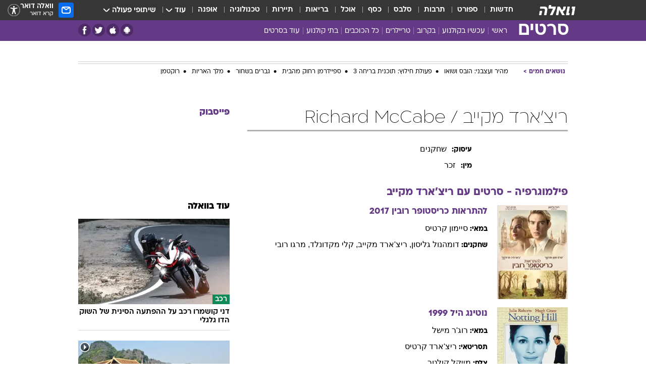

--- FILE ---
content_type: text/html; charset=utf-8
request_url: https://movies.walla.co.il/person/6247
body_size: 129459
content:
<!doctype html><html lang="he"><head><meta charset="UTF-8"/><meta name="viewport" content="width=device-width,initial-scale=1,maximum-scale=1"/><meta http-equiv="X-UA-Compatible" content="ie=edge"/><meta property="og:site_name" content="וואלה"/><meta name="twitter:card" content="summary_large_image"/><link href="https://images.wcdn.co.il" rel="preconnect"/><link rel="preconnect" href="https://cdn.taboola.com"/><link rel="dns-prefetch" href="https://cdn.taboola.com"/> 
		<title data-react-helmet="true">ריצ&#x27;ארד מקייב  - וואלה סרטים</title><meta property="og:title" content="סרטים"/><meta name="description" content="הכל על ריצ&#x27;ארד מקייב - Richard McCabe סרטים בהם שיחק, כתבות, ביוגרפיה קצרה ותמונות מסרטים"/><meta property="og:description" content="הכל על ריצ&#x27;ארד מקייב - Richard McCabe סרטים בהם שיחק, כתבות, ביוגרפיה קצרה ותמונות מסרטים"/><meta property="og:image" content="https://images.wcdn.co.il/f_auto,q_auto,w_1200,t_54/2/5/9/5/2595622-46.jpg"/><meta name="twitter:title" content="ריצ&#x27;ארד מקייב  - וואלה סרטים"/><meta name="twitter:description" content="הכל על ריצ&#x27;ארד מקייב - Richard McCabe סרטים בהם שיחק, כתבות, ביוגרפיה קצרה ותמונות מסרטים"/><meta name="twitter:image" content="https://images.wcdn.co.il/f_auto,q_auto,w_1200,t_54/2/5/9/5/2595622-46.jpg"/><meta property="og:type" content="website"/><meta property="og:url" content="https://movies.walla.co.il/person/6247"/>
		<link rel="canonical" href="https://movies.walla.co.il/person/6247"/><link
						rel="shortcut icon"
						href=/public/favicons/walla-main.ico
						type="image/x-icon"
						sizes="192X192"
					/><meta name="vertical-name" content="סרטים" /><meta name="vertical-name-en" content="movies" /><script>window.addScriptPromise=(({src:t,async:e,name:r})=>{if(!(document.location.search.indexOf(`${r}=false`)>=0))return console.log(`[3rdparty] ${r}`),new Promise((n,c)=>{try{const a=document.createElement("script");a.setAttribute("src",t),a.setAttribute("data-script-name",r),e&&a.setAttribute("async",!0),a.onload=(()=>{n()}),a.onerror=(t=>{c(t)}),document.head.appendChild(a)}catch(t){c(t)}})});</script> <script async id="vad-hb-snippet" data-publisher="wallacoil">var _0x1a15 = [
				'vad_rollout',
				'cmd',
				'vad_timestamp',
				'async',
				'_vadHb',
				'text/javascript',
				'setAttribute',
				'//cdn.valuad.cloud/hb/',
				'top',
				'data-publisher',
				'disableInitialLoad',
				'getItem',
				'googletag',
				'pubads',
				'random',
				'now',
				'push',
				'refresh',
				'type',
				'document',
				'splice',
				'head',
			];
			(function (_0x13c736, _0x1a15d1) {
				var _0x14cdce = function (_0x5ee3c3) {
					while (--_0x5ee3c3) {
						_0x13c736['push'](_0x13c736['shift']());
					}
				};
				_0x14cdce(++_0x1a15d1);
			})(_0x1a15, 0xb7);
			var _0x14cd = function (_0x13c736, _0x1a15d1) {
				_0x13c736 = _0x13c736 - 0x0;
				var _0x14cdce = _0x1a15[_0x13c736];
				return _0x14cdce;
			};
			(function () {
				function _0x5a52f8() {
					var _0x3c4d66 = 'wallacoil';
					var _0x5169f8 = 'wallacoil';
					var _0x55553e = 'vad-hb-script';
					var _0x54e4f6 = Date[_0x14cd('0x8')]();
					var _0x1f2b7a = window[_0x14cd('0x1')]['document']['createElement']('script');
					_0x1f2b7a[_0x14cd('0xb')] = _0x14cd('0x14');
					_0x1f2b7a[_0x14cd('0x15')](_0x14cd('0x2'), _0x3c4d66);
					_0x1f2b7a['id'] = _0x55553e;
					_0x1f2b7a[_0x14cd('0x12')] = !![];
					var _0x2d40f0 = _0x54e4f6 - (_0x54e4f6 % (0x15180 * 0x3e8));
					var _0xd1e6c3 = parseInt(localStorage[_0x14cd('0x4')](_0x14cd('0x11')), 0xa) || _0x2d40f0;
					_0x1f2b7a['src'] =
						_0x14cd('0x0') + _0x5169f8 + '-prod.js' + '?timestamp=' + (_0x2d40f0 > _0xd1e6c3 ? _0x2d40f0 : _0xd1e6c3);
					window[_0x14cd('0x1')][_0x14cd('0xc')][_0x14cd('0xe')]['appendChild'](_0x1f2b7a);
				}
				function _0x45ed3b() {
					window[_0x14cd('0x5')] = window[_0x14cd('0x5')] || { cmd: [] };
					var _0x2787a5 = window[_0x14cd('0x5')];
					_0x2787a5[_0x14cd('0x10')] = _0x2787a5['cmd'] || [];
					if (_0x2787a5[_0x14cd('0x10')]['splice']) {
						_0x2787a5[_0x14cd('0x10')][_0x14cd('0xd')](0x0, 0x0, function () {
							_0x2787a5[_0x14cd('0x6')]()[_0x14cd('0x3')]();
						});
					} else {
						_0x2787a5[_0x14cd('0x10')][_0x14cd('0x9')](function () {
							_0x2787a5[_0x14cd('0x6')]()[_0x14cd('0x3')]();
						});
					}
				}
				function _0x1fd6a9() {
					window['googletag'] = window[_0x14cd('0x5')] || { cmd: [] };
					var _0x1f2f3b = window[_0x14cd('0x5')];
					_0x1f2f3b[_0x14cd('0x10')][_0x14cd('0x9')](function () {
						if (!window[_0x14cd('0x13')]) {
							_0x1f2f3b[_0x14cd('0x6')]()[_0x14cd('0xa')]();
						}
					});
				}
				var _0x170bb9 = parseFloat(localStorage[_0x14cd('0x4')](_0x14cd('0xf'))) || 0x1;
				if (Math[_0x14cd('0x7')]() <= _0x170bb9) {
					_0x45ed3b();
					_0x5a52f8();
					setTimeout(function () {
						_0x1fd6a9();
					}, 0xbb8);
				}
			})();</script><script async src="https://securepubads.g.doubleclick.net/tag/js/gpt.js"></script> <script>
    window.googletag = window.googletag || { cmd: [] };
    window.googletag.cmd.push(function () {
      window.googletag.pubads().enableLazyLoad({
        fetchMarginPercent: 150,
        renderMarginPercent: 100,
        mobileScaling: 1.0,
      });
      console.log('[GPT] Lazy loading is now enabled');
    });
  </script>  <script>
		function getCookie(name) {
			const cookies = document.cookie.split(';');
			for (let i = 0; i < cookies.length; i++) {
				const cookie = cookies[i].trim();
				if (cookie.startsWith(name + '=')) {
					return decodeURIComponent(cookie.substring(name.length + 1));
				}
			}
			return null;
		}
		const cookie = getCookie('webview-ppid')
		if(cookie){
			googletag.cmd.push(function () {
				googletag.pubads().setPublisherProvidedId(cookie);
			});
		}
        </script>  <script>
	(function () {
    	const isCookie = document.cookie.replace(/(?:(?:^|.*;\s*)userUniqueId\s*=\s*([^;]*).*$)|^.*$/, '$1');
        if (!isCookie) {
            const value = '38fdba8d-f377-4f09-8d0b-8009972d8daa_' + Date.now();
            document.cookie = 'userUniqueId=' + value + '; path=/; domain=.walla.co.il;'
        }
	})();
	</script>  <script>
	var t = {"item_id":0,"vertical_id":28,"vertical_name":"movies","category_id":0,"categoryName":"","item_type":"","exclusive":"not","providerid":0,"sub_categoryId":0,"ContentProvider":"","mobile":"0","vertical_eng_name":"movies","tohash":"","age":"0","gender":"0","login":"no","id":"","agegroup":"0","adb":"0","FatherSessionInSession":"","userUniqueId":"","page_type":"person","strip_step":"1"}
	googletag.cmd.push(function(){
		for (const [key, value] of Object.entries(t)) {
			googletag.pubads().setTargeting(key, value.toString());
			}
	})
 </script>  <script>var SSRTimer = setTimeout(() => {
				window.location.reload();
			}, 420000); // 7 minutes</script>   <script>window.WallaTargeting={"item_id":0,"vertical_id":28,"vertical_name":"סרטים","category_id":0,"categoryName":"","item_type":"","exclusive":"not","providerid":0,"sub_categoryId":0,"ContentProvider":"","mobile":"0","vertical_eng_name":"movies","tohash":""}</script>  <script async>(function () {
				var loaderUrl, scriptType;
				window._taboolaOS = (function () {
					var userAgent = navigator.userAgent || navigator.vendor || window.opera;
					var url = document.URL || document.location.href || window.location.href;
					var isSportApp = url.indexOf('app=sport') > -1;
					var isWallaApp = url.indexOf('app=walla') > -1;
					var androidPubName = 'wallail-wallaandroidapp';
					var iosPubName = 'wallail-wallaiosapp';
					var webPubName = 'wallail-walla';
					if (url.indexOf('sheee') > -1) {
						androidPubName = 'wallail-sheeeandroidapp';
						iosPubName = 'wallail-sheeeiosapp';
						webPubName = 'wallail-sheee';
					} else if (url.indexOf('judaism') > -1) {
						androidPubName = 'wallail-judaismandroidapp';
						iosPubName = 'wallail-judaismiosapp';
						webPubName = 'wallail-judaism';
					} else if (isSportApp) {
						androidPubName = 'wallail-wallasportapp';
						iosPubName = 'wallail-wallasportapp';
						webPubName = 'wallail-wallasportapp';
					} else if (isWallaApp) {
						androidPubName = 'wallail-wallanewsapp';
						iosPubName = 'wallail-wallanewsapp';
						webPubName = 'wallail-wallanewsapp';
					} else {
						androidPubName = 'wallail-wallaandroidapp';
						iosPubName = 'wallail-wallaiosapp';
						webPubName = 'wallail-walla';
					}
					var isWebView = /chromeless=true/i.test(url);
					if (isWebView && /android/i.test(userAgent) && !isSportApp) {
						window.taboolaMobilePubName = androidPubName;
						scriptType = 'tb-mobile-loader-script';
						loaderUrl = 'https://cdn.taboola.com/libtrc/' + androidPubName + '/mobile-loader.js';
						return 'Android';
					} else if (isWebView && /iPhone|iPad|iPod/i.test(userAgent) && !isSportApp) {
						window.taboolaMobilePubName = iosPubName;
						scriptType = 'tb-mobile-loader-script';
						loaderUrl = 'https://cdn.taboola.com/libtrc/' + iosPubName + '/mobile-loader.js';
						return 'iOS';
					}
					scriptType = 'tb_loader_script';
					loaderUrl = 'https://cdn.taboola.com/libtrc/' + webPubName + '/loader.js';
					return 'Web';
				})();
				!(function (e, f, u, i) {
					if (!document.getElementById(i)) {
						e.async = true;
						e.src = u;
						e.id = i;
						f.parentNode.insertBefore(e, f);
					}
				})(document.createElement('script'), document.getElementsByTagName('script')[0], loaderUrl, scriptType);
			})();</script>    <script async>if (window.location.href.includes('//www.walla.co.il') || window.location.href.includes('//walla.co.il')) {
				const head = document.getElementsByTagName('head')[0];
				const webPushScript = document.createElement('script');
				webPushScript.async = true;
				webPushScript.src = 'https://cdn.taboola.com/webpush/publishers/1519763/taboola-push-sdk.js';
				head.appendChild(webPushScript);
			}</script>   <script>
	const wasPageReloaded = (function() {
		try {
			// https://stackoverflow.com/questions/5004978/check-if-page-gets-reloaded-or-refreshed-in-javascript/53307588#53307588
			return (
				(window.performance && window.performance.navigation && window.performance.navigation.type === 1) ||
				window.performance && window.performance.getEntriesByType && 
				window.performance.getEntriesByType('navigation')
				.map(function(nav) {return nav.type})
				.indexOf('reload') >= 0
				);
			} catch (e) {
				return false;
			}
		})();
		
		try {
			var isAAB = ('; ' + document.cookie).split('; sdfgh45678=').pop().split(';').shift() || '0';
			var pageNumberInSession = ('; ' + document.cookie).split('; _wpnis=').pop().split(';').shift() || '1';
			var fatherSessionInSession = ('; ' + document.cookie).split('; _wfsis=').pop().split(';').shift() || document.referrer || document.location.origin || '';
			window.dataLayer = [Object.assign({"verticalId":28,"verticalName":"סרטים","categoryId":"","sub_category_Id":"","itemId":"","itemTypeId":"","createdByUsername":"","itemTitle":"","itemPubliactionDate":"","itemCreatedDate":"","itemLastUpdate":"","itemTitleWordsCount":"","itemSubTitleWordsCount":"","itemPicCount":"","itemTagsCount":"","ContentProvider":"","contentProvider":"","ContentProviderId":"","ContentProviderSecondary":"","itemAuthor":"","itemAuthorId":"","tags":"","item_type":"","IsPlaybuzzOnPage":"","IsRecipe":"","IsPoll":"","IsSurvey":"","IsTrivia":"","itemSectionsWordsCount":"","itemWordCountRange":"","exclusive":"not","videoGenre":"","videoMovieName":"","categoryName":"","subCategoryName":"","AgeLimit":"false","mobile":"0","adb":"0","FatherSessionInSession":"","vertical_eng_name":"movies","IsLive":"no","IsPodcast":"no","IsTaboolaOnPage":"0","editorId":"","editor":"","tohash":"",adb: isAAB, Pagenumberinsession:pageNumberInSession, FatherSessionInSession:fatherSessionInSession }, {wasPageReloaded: wasPageReloaded})];
		} catch (e) {
			console.error(e);
		}
		
		/* used in monitor */
		window.wallaGlobalEventData = {
			wasPageReloaded,
			title: document.title,
		};
		window.wallaEnv = {"DAL_URL":"https://dal.walla.co.il/","BUILD_TIME":"2026-01-22 12:50:48","WALLA_ENV":"prod","WALLA_MODE":"deploy"}
	</script>   <script async>(function (w, d, s, l, i) {
				w[l] = w[l] || [];
				w[l].push({ 'gtm.start': new Date().getTime(), event: 'gtm.js' });
				var f = d.getElementsByTagName(s)[0],
					j = d.createElement(s),
					dl = l != 'dataLayer' ? '&l=' + l : '';
				j.async = true;
				j.src = 'https://www.googletagmanager.com/gtm.js?id=' + i + dl;
				f.parentNode.insertBefore(j, f);
			})(window, document, 'script', 'dataLayer', 'GTM-T728TH');</script>  <script async>(function (w, d, s, l, i) {
				w[l] = w[l] || [];
				w[l].push({ 'gtm.start': new Date().getTime(), event: 'gtm.js' });
				var f = d.getElementsByTagName(s)[0],
					j = d.createElement(s),
					dl = l != 'dataLayer' ? '&l=' + l : '';
				j.async = true;
				j.src = 'https://www.googletagmanager.com/gtm.js?id=' + i + dl;
				f.parentNode.insertBefore(j, f);
			})(window, document, 'script', 'dataLayer', 'GTM-WGMK7ZS');</script>  <script>console.log('loading read aloud');
			window.ga =
				window.ga ||
				function () {
					(ga.q = ga.q || []).push(arguments);
				};
			ga.l = +new Date();
			const _scripts = [{ url: 'https://www.google-analytics.com/analytics.js', name: 'google_analytics' }];
			_scripts.forEach(function (_s) {
				addScriptPromise({ src: _s?.url, async: true, name: _s.name });
			});
			// }</script><script defer="defer" src="https://tags.dxmdp.com/tags/bc8a7a32-7d98-4226-8af9-d2a43a8621cc/dmp-provider.js"></script>  <script>(function () {
				/** CONFIGURATION START **/
				var _sf_async_config = (window._sf_async_config = window._sf_async_config || {});
				_sf_async_config.uid = 20047;
				_sf_async_config.domain = 'walla.co.il'; //CHANGE THIS TO THE ROOT DOMAIN
				_sf_async_config.flickerControl = false;
				_sf_async_config.useCanonical = true;
				_sf_async_config.useCanonicalDomain = true;
				_sf_async_config.sections =
					window.WallaTargeting && window.WallaTargeting.vertical_name ? window.WallaTargeting.vertical_name : '';
				_sf_async_config.authors =
					window.WallaTargeting && window.WallaTargeting.itemAuthor ? window.WallaTargeting.itemAuthor : '';
				/** CONFIGURATION END **/
				function loadChartbeat() {
					var e = document.createElement('script');
					var n = document.getElementsByTagName('script')[0];
					e.type = 'text/javascript';
					e.async = true;
					e.src = '//static.chartbeat.com/js/chartbeat.js';
					n.parentNode.insertBefore(e, n);
				}
				loadChartbeat();
			})();</script><script async src="//static.chartbeat.com/js/chartbeat_mab.js"></script>  </head><body class="">  <script>var isMobile =
				/iPhone|iPad|iPod|midp|rv:1.2.3.4|ucweb|windows ce|windows mobile|BlackBerry|IEMobile|Opera Mini|Android/i.test(
					navigator.userAgent
				);
			if (isMobile) {
				var newDiv = document.createElement('div');
				newDiv.className = 'no-mobile-app';
				newDiv.style.display = 'none';
				document.body.appendChild(newDiv);
			}</script>   <div id="vadInterstitialSplash"><script>var isMobile =
					/iPhone|iPad|iPod|midp|rv:1.2.3.4|ucweb|windows ce|windows mobile|BlackBerry|IEMobile|Opera Mini|Android/i.test(
						navigator.userAgent
					);
				if (isMobile) {
					console.log('interstitial from HTML!!!');
					var googletag = googletag || {};
					googletag.cmd = googletag.cmd || [];

					var showInterstitial = true;
					function getInterstitialData() {
						var retval = localStorage.getItem('interstitialData');
						return retval ? JSON.parse(retval) : [Date.now(), 0, false];
					}
					var interstitialData = getInterstitialData();
					var timestamp = interstitialData[0];
					var attempts = interstitialData[1];
					var served = interstitialData[2];
					var hourPassed = timestamp && timestamp + 660 * 1000 < Date.now(); // 11 minutes
					if (hourPassed) {
						attempts = 0;
						showInterstitial = false;
						timestamp = Date.now();
						localStorage.removeItem('interstitialData');
						console.log('google interstitial, an hour passed');
					} else if (attempts < 2 && !served) {
						console.log(
							'google interstitial, attempts: ',
							attempts,
							'interstitial:',
							timestamp ? new Date(timestamp) : 'N/A'
						);
						showInterstitial = false;
					} else {
						console.log(
							'publisher interstitial, attempts: ',
							attempts,
							'timestamp:',
							timestamp ? new Date(timestamp) : 'N/A'
						);
					}
					var urlInterstitial = window.location.pathname;
					var ref = document.referrer || document.location.hostname;
					var isDiv = document.querySelector('.no-mobile-app');
					console.log('is div no-mobile-app ==== ', !!isDiv);
					if (!!isDiv && showInterstitial) {
						googletag.cmd.push(function () {
							// TODO: replace adunit - construct non Google interstitial adunit name
							// var adunit = "/".concat(r.Z.get().ads.networkId, "/").concat(r.Z.get().ads.adUnitPrefix, "interstitial_vad_phone");
							// url === '/' is homepage
							var adunit =
								urlInterstitial === '/'
									? '/43010785/wallanews/main/MW_Interstitial_Phone'
									: '/43010785/wallanews/innerpages/MW_Interstitial_Phone';
							var e,
								n = googletag.defineSlot(adunit, [1, 1], 'vadInterstitialSplash').addService(googletag.pubads());
							n.setTargeting(
								'exclusive',
								(null === (e = window.WallaTargeting) || void 0 === e ? void 0 : e.exclusive) || 'not'
							);
							googletag.enableServices();
							googletag.display('vadInterstitialSplash');
							console.log('publisher interstitial', adunit.split('/').pop());
						});
					} else {
						localStorage.setItem('interstitialData', JSON.stringify([timestamp, attempts + 1, served]));
						// TODO: replace adunit - construct Google interstitial adunit name
						// var adunit = "/".concat(r.Z.get().ads.networkId, "/").concat(r.Z.get().ads.adUnitPrefix, "interstitial_phone");
						// url === '/' is homepage
						var adunit =
							urlInterstitial === '/'
								? '/43010785/wallanews/main/interstitial_phone'
								: '/43010785/wallanews/innerpages/interstitial_phone';
						console.log('google interstitial', adunit);
						// GPT ad slots
						googletag.cmd.push(function () {
							// TODO: code taken from your current interstitial implementation, change as needed.
							var e,
								n = googletag.defineOutOfPageSlot(adunit, googletag.enums.OutOfPageFormat.INTERSTITIAL);
							n &&
								(n.addService(googletag.pubads()),
								n.setTargeting(
									'exclusive',
									(null === (e = window.WallaTargeting) || void 0 === e ? void 0 : e.exclusive) || 'not'
								)),
								googletag.enableServices(),
								googletag.display(n);
						});
					}

					googletag.cmd.push(function () {
						googletag.pubads().addEventListener('slotRenderEnded', function (event) {
							var slotName = event.slot.getSlotElementId();
							if (!event.isEmpty && slotName.indexOf('interstitial_phone') > -1) {
								var interstitialData = getInterstitialData();
								localStorage.setItem(
									'interstitialData',
									JSON.stringify([interstitialData[0], interstitialData[1], true])
								);
								console.log('google interstitial served');
							}
						});
					});
				}</script></div><script>/*
			Want to customize your button? visit our documentation page:
			https://enterprise.nagich.co.il/custom-button.taf
			*/
			window.interdeal = {
				sitekey: '5160cb3b771e72b657e6579c599b82a2',
				Position: 'left',
				domains: {
					js: 'https://js.nagich.co.il/',
					acc: 'https://access.nagich.co.il/',
				},
				stopNotifFocus: true,
				Menulang: 'HE',
				btnStyle: {
					vPosition: ['80%', '20%'],
					scale: ['0.5', '0.5'],
					color: {
						main: '#1c4bb6',
						second: '#ffffff',
					},
					icon: {
						outline: true,
						type: 1,
						shape: 'circle',
					},
				},
			};
			(function (doc, head, body) {
				var coreCall = doc.createElement('script');
				coreCall.src = interdeal.domains.js + 'core/4.6.12/accessibility.js';
				coreCall.defer = true;
				coreCall.integrity =
					'sha512-tbmzeMlPGqU0SEFXwKxqHdaa9SnF4EjTai5LCahOcN9KSTIo9LRscxtii6TZ0MSooxl73IZg2cj6klk8wBm0hg==';
				coreCall.crossOrigin = 'anonymous';
				coreCall.setAttribute('data-cfasync', true);
				body ? body.appendChild(coreCall) : head.appendChild(coreCall);
			})(document, document.head, document.body);</script>  <div id="modal-root"></div><div id="pop-up-seniors"></div><div id="root"><style data-emotion="css jqbv74 lwohc9 18l7q8n 1b0i2bu 1p27pre 1njwyst ltupjm 1ppv781 9jty6z hi2koi jmywp2 gt9fym 1unvu1o 1s9m7en 1t8246r 1a9ifeg 1f2wv5l ycb6ds">@media (max-width: 969px){body{padding-top:94px;}body.mobile-app,body.no-main-header,body.vod,body.sheee{padding-top:0;}body.zahav{padding-top:48px;}body.without-horizontal-nav:not(.mobile-app){padding-top:54px;}body.with-top-mobile-app-header.with-top-mobile-app-header{padding-top:70px;padding-bottom:30px;}body.new-hp{padding-top:43px;}}@media (max-width: 969px){.font-size-container{display:block;}.font-slider-container{display:block;}.walla-logo-mobile-container{display:-webkit-box;display:-webkit-flex;display:-ms-flexbox;display:flex;-webkit-align-items:center;-webkit-box-align:center;-ms-flex-align:center;align-items:center;-webkit-box-pack:center;-ms-flex-pack:center;-webkit-justify-content:center;justify-content:center;width:100%;}.font-slider{width:100%;height:116px;-webkit-flex-shrink:0;-ms-flex-negative:0;-webkit-flex-shrink:0;-ms-flex-negative:0;flex-shrink:0;border-top:1px solid #000;border-bottom:1px solid #000;background:#FFF;display:-webkit-box;display:-webkit-flex;display:-ms-flexbox;display:flex;-webkit-box-pack:center;-ms-flex-pack:center;-webkit-justify-content:center;justify-content:center;-webkit-align-items:center;-webkit-box-align:center;-ms-flex-align:center;align-items:center;position:fixed;top:53px;left:0;right:0;z-index:10000;opacity:0;visibility:hidden;-webkit-transition:opacity 0.3s ease-in-out,visibility 0.3s ease-in-out;transition:opacity 0.3s ease-in-out,visibility 0.3s ease-in-out;}.font-slider.visible{opacity:1;visibility:visible;}}@-webkit-keyframes animation-lwohc9{0%{top:-54px;}100%{top:0;}}@keyframes animation-lwohc9{0%{top:-54px;}100%{top:0;}}@-webkit-keyframes animation-18l7q8n{0%{-webkit-transform:translateY(2px);-moz-transform:translateY(2px);-ms-transform:translateY(2px);transform:translateY(2px);}20%{-webkit-transform:translateY(-2px);-moz-transform:translateY(-2px);-ms-transform:translateY(-2px);transform:translateY(-2px);}90%{-webkit-transform:translateY(3px);-moz-transform:translateY(3px);-ms-transform:translateY(3px);transform:translateY(3px);}100%{-webkit-transform:translateY(2px);-moz-transform:translateY(2px);-ms-transform:translateY(2px);transform:translateY(2px);}}@keyframes animation-18l7q8n{0%{-webkit-transform:translateY(2px);-moz-transform:translateY(2px);-ms-transform:translateY(2px);transform:translateY(2px);}20%{-webkit-transform:translateY(-2px);-moz-transform:translateY(-2px);-ms-transform:translateY(-2px);transform:translateY(-2px);}90%{-webkit-transform:translateY(3px);-moz-transform:translateY(3px);-ms-transform:translateY(3px);transform:translateY(3px);}100%{-webkit-transform:translateY(2px);-moz-transform:translateY(2px);-ms-transform:translateY(2px);transform:translateY(2px);}}body.adBackground .walla-core-container{padding-right:10px;padding-left:10px;}body.adBackground .adBox.adBackround{margin-top:0!important;margin-bottom:25px!important;}.top-phone-item-placeholder{background-color:#F5F5F5;position:absolute;top:0;right:50%;-webkit-transform:translateX(50%);-moz-transform:translateX(50%);-ms-transform:translateX(50%);transform:translateX(50%);overflow:hidden;}.top-phone-item-placeholder-wallasport{background-color:#F5F5F5;width:375px;height:50px;position:absolute;top:0;right:50%;-webkit-transform:translateX(50%);-moz-transform:translateX(50%);-ms-transform:translateX(50%);transform:translateX(50%);overflow:hidden;}.item-ad-in-content-placeholder{background-color:#F5F5F5;width:336px;height:280px;position:relative;right:50%;-webkit-transform:translateX(50%);-moz-transform:translateX(50%);-ms-transform:translateX(50%);transform:translateX(50%);overflow:hidden!important;}.slot-prestitial-desktop{background-color:var(--white, #ffffff);width:100%;position:fixed;z-index:99999999999;top:0;right:0;left:0;bottom:0;display:none;overflow:visible!important;}.slot-hidden{display:none;}@-webkit-keyframes animation-1p27pre{0%{top:-54px;}100%{top:0;}}@keyframes animation-1p27pre{0%{top:-54px;}100%{top:0;}}@-webkit-keyframes animation-1njwyst{0%{opacity:0;}100%{opacity:.5;}}@keyframes animation-1njwyst{0%{opacity:0;}100%{opacity:.5;}}@-webkit-keyframes animation-ltupjm{0%{bottom:-100%;}100%{bottom:0;}}@keyframes animation-ltupjm{0%{bottom:-100%;}100%{bottom:0;}}@-webkit-keyframes animation-1ppv781{0%{-webkit-transform:rotate(0deg);-webkit-transform:rotate(0deg);-moz-transform:rotate(0deg);-ms-transform:rotate(0deg);transform:rotate(0deg);}100%{-webkit-transform:rotate(360deg);-webkit-transform:rotate(360deg);-moz-transform:rotate(360deg);-ms-transform:rotate(360deg);transform:rotate(360deg);}}@keyframes animation-1ppv781{0%{-webkit-transform:rotate(0deg);-webkit-transform:rotate(0deg);-moz-transform:rotate(0deg);-ms-transform:rotate(0deg);transform:rotate(0deg);}100%{-webkit-transform:rotate(360deg);-webkit-transform:rotate(360deg);-moz-transform:rotate(360deg);-ms-transform:rotate(360deg);transform:rotate(360deg);}}html{line-height:1.15;-webkit-text-size-adjust:100%;}body{margin:0;}body.h-100{height:100%;overflow:hidden;}body.h-100 #root{height:100%;}body.h-100 #root .vertical-4{height:100%;}h1{font-size:2em;margin:0.67em 0;}hr{box-sizing:content-box;height:0;overflow:visible;}pre{font-family:monospace,monospace;font-size:1em;}a{background-color:transparent;}abbr[title]{border-bottom:0;-webkit-text-decoration:underline;text-decoration:underline;-webkit-text-decoration:underline dotted;text-decoration:underline dotted;}b,strong{font-weight:bolder;}code,kbd,samp{font-family:monospace,monospace;font-size:1em;}small{font-size:80%;}sub,sup{font-size:75%;line-height:0;position:relative;vertical-align:baseline;}sub{bottom:-0.25em;}sup{top:-0.5em;}img{border-style:none;}button,input,optgroup,select,textarea{font-family:inherit;font-size:100%;line-height:1.15;margin:0;}button,input{overflow:visible;}button,select{text-transform:none;}button,[type='button'],[type='reset'],[type='submit']{-webkit-appearance:button;}button::-moz-focus-inner,[type='button']::-moz-focus-inner,[type='reset']::-moz-focus-inner,[type='submit']::-moz-focus-inner{border-style:none;padding:0;}button:-moz-focusring,[type='button']:-moz-focusring,[type='reset']:-moz-focusring,[type='submit']:-moz-focusring{outline:1px dotted ButtonText;}fieldset{padding:0.35em 0.75em 0.625em;}legend{box-sizing:border-box;color:inherit;display:table;max-width:100%;padding:0;white-space:normal;}progress{vertical-align:baseline;}textarea{overflow:auto;}[type='checkbox'],[type='radio']{box-sizing:border-box;padding:0;}[type='number']::-webkit-inner-spin-button,[type='number']::-webkit-outer-spin-button{height:auto;}[type='search']{-webkit-appearance:textfield;outline-offset:-2px;}[type='search']::-webkit-search-decoration{-webkit-appearance:none;}::-webkit-file-upload-button{-webkit-appearance:button;font:inherit;}details{display:block;}summary{display:-webkit-box;display:-webkit-list-item;display:-ms-list-itembox;display:list-item;}template{display:none;}[hidden]{display:none;}html,button,input,select,textarea{font-family:arial,helvetica,sans-serif;}button:disabled{cursor:default;}*,*:before,*:after{box-sizing:border-box;}a{-webkit-text-decoration:none;text-decoration:none;color:inherit;cursor:pointer;}img{display:block;}button,input[type='submit']{background-color:transparent;border-width:0;padding:0;cursor:pointer;}input{border-width:0;}input::-moz-focus-inner{border:0;padding:0;margin:0;}ul,ol,dd{margin:0;padding:0;list-style:none;}h1,h2,h3,h4,h5,h6{margin:0;font-size:inherit;font-weight:inherit;}p{margin:0;}cite{font-style:normal;}fieldset{border-width:0;padding:0;margin:0;}iframe{border-style:none;border-width:0;}form{margin:0;padding:0;}table{border:0;border-spacing:0px;border-collapse:collapse;}table td{padding:0px;}input[type='number']::-webkit-inner-spin-button,input[type='number']::-webkit-outer-spin-button{-ms-appearance:none;-moz-appearance:none;-webkit-appearance:none;-webkit-appearance:none;-moz-appearance:none;-ms-appearance:none;appearance:none;margin:0;}figure{margin:0;}@font-face{font-family:'ploni-ultra-light';font-display:block;src:url('/public/font/ploni/ploni-walla-ultralight-aaa.woff') format('woff'),url('/public/font/ploni/ploni-walla-ultralight-aaa.woff2') format('woff2'),url('/public/font/ploni/ploni-walla-ultralight-aaa.otf') format('opentype');font-weight:200;}@font-face{font-family:'ploni-light';font-display:block;src:url('/public/font/ploni/ploni-walla-light-aaa.woff') format('woff'),url('/public/font/ploni/ploni-walla-light-aaa.woff2') format('woff2'),url('/public/font/ploni/ploni-walla-light-aaa.otf') format('opentype');font-weight:300;}@font-face{font-family:'ploni-regular';font-display:block;src:url('/public/font/ploni/ploni-walla-regular-aaa.woff') format('woff'),url('/public/font/ploni/ploni-walla-regular-aaa.woff2') format('woff2'),url('/public/font/ploni/ploni-walla-regular-aaa.otf') format('opentype');font-weight:400;}@font-face{font-family:'ploni-medium';font-display:block;src:url('/public/font/ploni/ploni-walla-medium-aaa.woff') format('woff'),url('/public/font/ploni/ploni-walla-medium-aaa.woff2') format('woff2'),url('/public/font/ploni/ploni-walla-medium-aaa.otf') format('opentype');font-weight:500;}@font-face{font-family:'ploni-demi-bold';font-display:block;src:url('/public/font/ploni/ploni-walla-demibold-aaa.woff') format('woff'),url('/public/font/ploni/ploni-walla-demibold-aaa.woff2') format('woff2'),url('/public/font/ploni/ploni-walla-demibold-aaa.otf') format('opentype');font-weight:600;}@font-face{font-family:'ploni-bold';font-display:block;src:url('/public/font/ploni/ploni-walla-bold-aaa.woff') format('woff'),url('/public/font/ploni/ploni-walla-bold-aaa.woff2') format('woff2'),url('/public/font/ploni/ploni-walla-bold-aaa.otf') format('opentype');font-weight:700;}@font-face{font-family:'ploni-ultra-bold';font-display:block;src:url('/public/font/ploni/ploni-walla-ultrabold-aaa.woff') format('woff'),url('/public/font/ploni/ploni-walla-ultrabold-aaa.woff2') format('woff2'),url('/public/font/ploni/ploni-walla-ultrabold-aaa.otf') format('opentype');font-weight:800;}@font-face{font-family:'ploni-black';font-display:block;src:url('/public/font/ploni/ploni-walla-black-aaa.woff') format('woff'),url('/public/font/ploni/ploni-walla-black-aaa.woff2') format('woff2'),url('/public/font/ploni/ploni-walla-black-aaa.otf') format('opentype');font-weight:900;}@font-face{font-family:'almoni-ultra-light';font-display:block;src:url('/public/font/almoni/almoni-neue-aaa-200.woff') format('woff'),url('/public/font/almoni/almoni-neue-aaa-200.ttf') format('truetype');font-weight:200;}@font-face{font-family:'c-light';font-display:block;src:url('/public/font/almoni/almoni-neue-aaa-300.woff') format('woff'),url('/public/font/almoni/almoni-neue-aaa-300.ttf') format('truetype');font-weight:300;}@font-face{font-family:'almoni-regular';font-display:block;src:url('/public/font/almoni/almoni-neue-aaa-400.woff') format('woff'),url('/public/font/almoni/almoni-neue-aaa-400.ttf') format('truetype');font-weight:400;}@font-face{font-family:'almoni-medium';font-display:block;src:url('/public/font/almoni/almoni-neue-aaa-500.woff') format('woff'),url('/public/font/almoni/almoni-neue-aaa-500.ttf') format('truetype');font-weight:500;}@font-face{font-family:'almoni-demi-bold';font-display:block;src:url('/public/font/almoni/almoni-neue-aaa-600.woff') format('woff'),url('/public/font/almoni/almoni-neue-aaa-600.ttf') format('truetype');font-weight:600;}@font-face{font-family:'almoni-bold';font-display:block;src:url('/public/font/almoni/almoni-neue-aaa-700.woff') format('woff'),url('/public/font/almoni/almoni-neue-aaa-700.ttf') format('truetype');font-weight:700;}@font-face{font-family:'almoni-ultra-bold';font-display:block;src:url('/public/font/almoni/almoni-neue-aaa-800.woff') format('woff'),url('/public/font/almoni/almoni-neue-aaa-800.ttf') format('truetype');font-weight:800;}@font-face{font-family:'almoni-black';font-display:block;src:url('/public/font/almoni/almoni-neue-aaa-900.woff') format('woff'),url('/public/font/almoni/almoni-neue-aaa-900.ttf') format('truetype');font-weight:900;}@font-face{font-family:'almoni-ultra-black';font-display:block;src:url('/public/font/almoni/almoni-neue-aaa-900b.woff') format('woff'),url('/public/font/almoni/almoni-neue-aaa-900b.ttf') format('truetype');font-weight:900;}@font-face{font-family:'spoiler-regular';font-display:block;src:url('/public/font/spoiler/fbspoileren-regular-webfont.woff') format('woff'),url('/public/font/spoiler/fbspoileren-regular-webfont.ttf') format('truetype');}@font-face{font-family:'OpenSans-Regular';src:url('/public/font/OpenSans/OpenSans-Regular.eot');src:url('/public/font/OpenSans/OpenSans-Regular.eot?#iefix') format('embedded-opentype'),url('/public/font/OpenSans/OpenSans-Regular.woff') format('woff');font-weight:normal;font-style:normal;font-display:block;}@font-face{font-family:'OpenSans-Italic';src:url('/public/font/OpenSans/OpenSans-Italic.eot');src:url('/public/font/OpenSans/OpenSans-Italic.eot?#iefix') format('embedded-opentype'),url('/public/font/OpenSans/OpenSans-Italic.woff') format('woff');font-weight:normal;font-style:italic;font-display:block;}@font-face{font-family:'OpenSans-Bold';src:url('/public/font/OpenSans/OpenSans-Bold.eot');src:url('/public/font/OpenSans/OpenSans-Bold.eot?#iefix') format('embedded-opentype'),url('/public/font/OpenSans/OpenSans-Bold.woff') format('woff');font-weight:bold;font-style:normal;font-display:block;}@font-face{font-family:'OpenSans-BoldItalic';src:url('/public/font/OpenSans/OpenSans-BoldItalic.eot');src:url('/public/font/OpenSans/OpenSans-BoldItalic.eot?#iefix') format('embedded-opentype'),url('/public/font/OpenSans/OpenSans-BoldItalic.woff') format('woff');font-weight:bold;font-style:italic;font-display:block;}@font-face{font-family:'OpenSans-ExtraBold';src:url('/public/font/OpenSans/OpenSans-ExtraBold.eot');src:url('/public/font/OpenSans/OpenSans-ExtraBold.eot?#iefix') format('embedded-opentype'),url('/public/font/OpenSans/OpenSans-ExtraBold.woff') format('woff');font-weight:bold;font-style:normal;font-display:block;}@font-face{font-family:'OpenSans-ExtraBoldItalic';src:url('/public/font/OpenSans/OpenSans-ExtraBoldItalic.eot');src:url('/public/font/OpenSans/OpenSans-ExtraBoldItalic.eot?#iefix') format('embedded-opentype'),url('/public/font/OpenSans/OpenSans-ExtraBoldItalic.woff') format('woff');font-weight:bold;font-style:italic;font-display:block;}@font-face{font-family:'OpenSans-Light';src:url('/public/font/OpenSans/OpenSans-Light.eot');src:url('/public/font/OpenSans/OpenSans-Light.eot?#iefix') format('embedded-opentype'),url('/public/font/OpenSans/OpenSans-Light.woff') format('woff');font-weight:300;font-style:normal;font-display:block;}@font-face{font-family:'OpenSans-Medium';src:url('/public/font/OpenSans/OpenSans-Medium.eot');src:url('/public/font/OpenSans/OpenSans-Medium.eot?#iefix') format('embedded-opentype'),url('/public/font/OpenSans/OpenSans-Medium.woff') format('woff');font-weight:500;font-style:normal;font-display:block;}@font-face{font-family:'NotoSansHebrew-Regular';src:url('/public/font/NotoSansHebrew/NotoSansHebrew-Regular.eot');src:url('/public/font/NotoSansHebrew/NotoSansHebrew-Regular.eot?#iefix') format('embedded-opentype'),url('/public/font/NotoSansHebrew/NotoSansHebrew-Regular.woff') format('woff');font-weight:normal;font-style:normal;font-display:block;}@font-face{font-family:'NotoSansHebrew-Bold';src:url('/public/font/NotoSansHebrew/NotoSansHebrew-Bold.eot');src:url('/public/font/NotoSansHebrew/NotoSansHebrew-Bold.eot?#iefix') format('embedded-opentype'),url('/public/font/NotoSansHebrew/NotoSansHebrew-Bold.woff') format('woff');font-weight:bold;font-style:normal;font-display:block;}@font-face{font-family:'walla-fun';src:url('/public/font/fun/games.woff') format('woff'),url('/public/font/fun/games.ttf') format('truetype');font-weight:normal;font-style:normal;}[class^='walla-fun-']:before,[class*=' walla-fun-']:before{font-family:'walla-fun';speak:none;line-height:1;-webkit-font-smoothing:antialiased;-moz-osx-font-smoothing:grayscale;width:100%;height:100%;display:-webkit-box;display:-webkit-flex;display:-ms-flexbox;display:flex;-webkit-align-items:center;-webkit-box-align:center;-ms-flex-align:center;align-items:center;-webkit-box-pack:center;-ms-flex-pack:center;-webkit-justify-content:center;justify-content:center;font-size:20px;}.walla-fun-expand:before{content:'\41';}.walla-fun-cards:before{content:'\42';}.walla-fun-brain:before{content:'\43';}.walla-fun-fashion:before{content:'\44';}.walla-fun-action:before{content:'\45';}.walla-fun-time:before{content:'\46';}.walla-fun-star:before{content:'\47';}.walla-fun-sport:before{content:'\48';}.walla-fun-racing:before{content:'\49';}.walla-fun-personal:before{content:'\4a';}.walla-fun-motor:before{content:'\4b';}.walla-fun-crazy:before{content:'\4c';}.walla-fun-cooking:before{content:'\4d';}.walla-fun-bubbles:before{content:'\4e';}.walla-fun-arrow-left:before{content:'\4f';}.walla-fun-arrow-right:before{content:'\50';}.walla-fun-arcade:before{content:'\51';}.walla-fun-spongebob:before{content:'\52';}.walla-fun-animals:before{content:'\53';}.walla-fun-cactus:before{content:'\54';}.walla-fun-paint:before{content:'\55';}.walla-fun-mahjong:before{content:'\56';}.walla-fun-mario:before{content:'\57';}@font-face{font-family:'walla-weather';src:url('/public/font/weather/wallaweather.woff') format('woff'),url('/public/font/weather/wallaweather.ttf') format('truetype');font-weight:normal;font-style:normal;}[class^='walla-weather-']:before,[class*=' walla-weather-']:before{font-family:'walla-weather';speak:none;line-height:1;-webkit-font-smoothing:antialiased;-moz-osx-font-smoothing:grayscale;width:100%;height:100%;display:-webkit-box;display:-webkit-flex;display:-ms-flexbox;display:flex;-webkit-align-items:center;-webkit-box-align:center;-ms-flex-align:center;align-items:center;-webkit-box-pack:center;-ms-flex-pack:center;-webkit-justify-content:center;justify-content:center;font-size:20px;}.walla-weather-air-directions:before{content:'a';}.walla-weather-air-pollution:before{content:'b';}.walla-weather-humidity:before{content:'c';}.walla-weather-moon:before{content:'d';}.walla-weather-sun:before{content:'e';}.walla-weather-temp:before{content:'f';}.walla-weather-wave-hight:before{content:'g';}.walla-weather-wave-status:before{content:'h';}.walla-weather-wind:before{content:'i';}.walla-weather-wind-2:before{content:'j';}.walla-weather-down-arrow:before{content:'\6b';}.walla-weather-up-arrow:before{content:'\6c';}.walla-weather-error:before{content:'\6d';}@font-face{font-family:'walla-icons';font-display:block;src:url('/public/font/fonticon/wallaicons.woff') format('woff'),url('/public/font/fonticon/wallaicons.ttf') format('truetype');font-weight:500;}[class^='walla-icon-']:before,[class*=' walla-icon-']:before{font-family:'walla-icons';speak:none;line-height:1;-webkit-font-smoothing:antialiased;-moz-osx-font-smoothing:grayscale;width:100%;height:100%;display:-webkit-box;display:-webkit-flex;display:-ms-flexbox;display:flex;-webkit-align-items:center;-webkit-box-align:center;-ms-flex-align:center;align-items:center;-webkit-box-pack:center;-ms-flex-pack:center;-webkit-justify-content:center;justify-content:center;font-size:20px;}[class^='walla-icon-'].small:before,[class*=' walla-icon-'].small:before{font-size:17px;}.walla-icon-printer:before{content:'Z';}.walla-icon-next:before{content:'C';}.walla-icon-prev:before{content:'B';}.walla-icon-down:before{content:'w';}.walla-icon-search:before{content:'E';}.walla-icon-facebook:before{content:'j';}.walla-icon-whatsapp:before{content:'Q';}.walla-icon-twitter:before{content:'d';}.walla-icon-personal:before{content:'';}.walla-icon-envelop:before{content:'s';}.walla-icon-arrow-down:before{content:'w';}.walla-icon-arrow-up:before{content:'x';}.walla-icon-arrow-up-white:before{content:'x';color:#ffffff;}.walla-icon-arrow-down:before{content:'w';}.walla-icon-x:before{content:'F';}.walla-icon-talkback:before{content:'';width:18px;height:20px;background:url(/public/assets/icons/talkbacks/talkbacks18x20.svg);background-repeat:no-repeat;}.walla-icon-thumb:before{content:'2';}.walla-icon-thumb-down:before{content:'2';-webkit-transform:rotate(180deg);-moz-transform:rotate(180deg);-ms-transform:rotate(180deg);transform:rotate(180deg);}.walla-icon-X:before{content:'F';}.walla-icon-heart:before{content:'G';}.walla-icon-walla:before{content:'u';}.walla-icon-sub-talkback:before{content:'(';}.walla-icon-add-talkback:before{content:')';}.walla-icon-tags:before{content:'m';font-size:12px;color:rgb(70, 70, 70);}.walla-icon-share-android:before{content:'0';}.walla-icon-share-iphone:before{content:'1';font-weight:900;}.walla-icon-double-arrow-left:before{content:'\24';}.walla-icon-double-arrow-right:before{content:'\25';}.walla-icon-arrow-left:before{content:'n';}.walla-icon-left:before{content:'y';}.walla-icon-right:before{content:'z';}.walla-icon-switch-arrows:before{content:'\23';}.walla-icon-play-with-border:before{content:'';width:26px;height:26px;background:url(/public/assets/icons/walla-sprite.svg);background-repeat:no-repeat;-webkit-background-position:-102px -175px;background-position:-102px -175px;}.walla-icon-apple:before{content:'\61';-webkit-transform:translate(0, -1px);-moz-transform:translate(0, -1px);-ms-transform:translate(0, -1px);transform:translate(0, -1px);}.walla-icon-android:before{content:'\62';}.walla-icon-instagram:before{content:'H';}.walla-icon-youtube:before{content:'\53';font-size:16px;}.walla-icon-magnifier:before{content:'D';}.walla-icon-back-arrow:before{content:'';width:16px;height:16px;background:url(/public/assets/icons/icons-daily-tip-arrow-left.svg);background-repeat:no-repeat;}html{height:100%;font-size:1px;line-height:1;}html #INDmenu-btn{display:none!important;}html[lang="he"] body{direction:rtl;}html.resize-1{font-size:1px;}html.resize-2{font-size:1.1px;}html.resize-2 *{line-height:1.1!important;}html.resize-3{font-size:1.2px;}html.resize-3 *{line-height:1.2!important;}html.resize-4{font-size:1.3px;}html.resize-4 *{line-height:1.3!important;}html.resize-5{font-size:1.4px;}html.resize-5 *{line-height:1.4!important;}html.resize-6{font-size:1.5px;}html.resize-6 *{line-height:1.5!important;}html.resize-7{font-size:1.6px;}html.resize-7 *{line-height:1.6!important;}body{font-family:arial,sans-serif;font-size:16rem;line-height:1.3;--vertical-color:#066bed;--black:#000000;--gray1:#191919;--gray2:#333333;--gray3:#4c4c4c;--gray4:#666666;--gray5:#7f7f7f;--gray6:#999999;--gray7:#b2b2b2;--gray8:#d8d8d8;--gray9:#e5e5e5;--gray10:#f2f2f2;--white:#ffffff;--link-blue:#0067bd;-webkit-transition:background-color .7s;transition:background-color .7s;background-color:var(--white, #ffffff);color:var(--black, #000000);}body.modal-open{overflow:hidden;background-color:rgba(0, 0, 0, 0.5);}body.dark{--black:#ffffff;--gray10:#191919;--gray9:#666666;--gray8:#666666;--gray7:#666666;--gray6:#7f7f7f;--gray5:#999999;--gray4:#b2b2b2;--gray3:#d8d8d8;--gray2:#e5e5e5;--gray1:#f2f2f2;--white:#202020;--link-blue:#94bcff;--wideWhite:#000000;--wideBlack:#FFFFFF;--wideB90:#f2f2f2;--wideB80:#e5e5e5;--wideB70:#cccccc;--wideB60:#b2b2b2;--wideB50:#999999;--wideB40:#7f7f7f;--wideB30:#666666;--wideB20:#4c4c4c;--wideB10:#333333;--wideB5:#303030;--wideLink:#0c5bb8;--widePollBg:#7f7f7f;--wideNiceBlue:#0c5bb8;}body.gray-background{background-color:#f3f4f6;}body.gray-background.dark{background-color:#3e3e3e;}body.black-background{background-color:black;}body.independenceday{background-image:url('/public/assets/independenceday/desktop.jpg');background-repeat:no-repeat;-webkit-background-position:top;background-position:top;}@media (max-width: 969px){body.independenceday{background-image:url('/public/assets/independenceday/mobile.jpg');-webkit-background-size:600px;background-size:600px;}}body.vod{background:#343434;}body.viva{background:white;}body.fixed{overflow:hidden;}@media (max-width: 969px){.no-mobile,.only-desktop,.only-mobile-app,.only-wide-desktop,.only-narrow-desktop{display:none!important;}}@media (min-width: 970px){.only-mobile,.no-desktop,.only-mobile-app{display:none!important;}}@media (min-width: 969px) and (max-width: 1200px){.no-narrow-desktop,.only-wide-desktop,.only-mobile{display:none!important;}}@media (min-width: 1201px){.no-wide-desktop,.only-narrow-desktop,.only-mobile{display:none!important;}}body.mobile-app .only-mobile-app{display:block!important;}body.mobile-app .no-mobile-app{display:none!important;}@media print{.noprint{visibility:hidden;}.noprint-hidden{display:none;}}@-webkit-keyframes fade-in{0%{opacity:0;}100%{opacity:0.8;}}@keyframes fade-in{0%{opacity:0;}100%{opacity:0.8;}}.lazyload-placeholder{background-color:var(--gray8, #d8d8d8);}.screen-reader{position:absolute;left:0;top:-100000px;width:1px;height:1px;overflow:hidden;}@-webkit-keyframes animation-hi2koi{0%{background-color:var(--white, #ffffff);}20%{background-color:#00aeef40;}100%{background-color:var(--white, #ffffff);}}@keyframes animation-hi2koi{0%{background-color:var(--white, #ffffff);}20%{background-color:#00aeef40;}100%{background-color:var(--white, #ffffff);}}@-webkit-keyframes animation-jmywp2{0%{opacity:0;}100%{opacity:1;}}@keyframes animation-jmywp2{0%{opacity:0;}100%{opacity:1;}}@-webkit-keyframes animation-gt9fym{0%{background-color:var(--vertical-color);box-shadow:0 0 5px var(--white, #ffffff);}85%{background-color:var(--white, #ffffff);box-shadow:0 0 20px var(--white, #ffffff);}100%{background-color:var(--vertical-color);box-shadow:0 0 5px var(--white, #ffffff);}}@keyframes animation-gt9fym{0%{background-color:var(--vertical-color);box-shadow:0 0 5px var(--white, #ffffff);}85%{background-color:var(--white, #ffffff);box-shadow:0 0 20px var(--white, #ffffff);}100%{background-color:var(--vertical-color);box-shadow:0 0 5px var(--white, #ffffff);}}@-webkit-keyframes animation-1unvu1o{0%{left:-230px;}100%{left:0;}}@keyframes animation-1unvu1o{0%{left:-230px;}100%{left:0;}}@-webkit-keyframes animation-1s9m7en{0%{left:0;}100%{left:-230px;}}@keyframes animation-1s9m7en{0%{left:0;}100%{left:-230px;}}@-webkit-keyframes animation-1t8246r{0%{bottom:-100%;}100%{bottom:0;}}@keyframes animation-1t8246r{0%{bottom:-100%;}100%{bottom:0;}}@-webkit-keyframes animation-1a9ifeg{0%{-webkit-transform:translateX(0);-moz-transform:translateX(0);-ms-transform:translateX(0);transform:translateX(0);}100%{-webkit-transform:translateX(100%);-moz-transform:translateX(100%);-ms-transform:translateX(100%);transform:translateX(100%);}}@keyframes animation-1a9ifeg{0%{-webkit-transform:translateX(0);-moz-transform:translateX(0);-ms-transform:translateX(0);transform:translateX(0);}100%{-webkit-transform:translateX(100%);-moz-transform:translateX(100%);-ms-transform:translateX(100%);transform:translateX(100%);}}@-webkit-keyframes animation-1f2wv5l{0%,50%{right:0;}50.01%,100%{right:100%;}}@keyframes animation-1f2wv5l{0%,50%{right:0;}50.01%,100%{right:100%;}}html{line-height:1.15;-webkit-text-size-adjust:100%;}body{margin:0;}body.h-100{height:100%;overflow:hidden;}body.h-100 #root{height:100%;}body.h-100 #root .vertical-4{height:100%;}h1{font-size:2em;margin:0.67em 0;}hr{box-sizing:content-box;height:0;overflow:visible;}pre{font-family:monospace,monospace;font-size:1em;}a{background-color:transparent;}abbr[title]{border-bottom:0;-webkit-text-decoration:underline;text-decoration:underline;-webkit-text-decoration:underline dotted;text-decoration:underline dotted;}b,strong{font-weight:bolder;}code,kbd,samp{font-family:monospace,monospace;font-size:1em;}small{font-size:80%;}sub,sup{font-size:75%;line-height:0;position:relative;vertical-align:baseline;}sub{bottom:-0.25em;}sup{top:-0.5em;}img{border-style:none;}button,input,optgroup,select,textarea{font-family:inherit;font-size:100%;line-height:1.15;margin:0;}button,input{overflow:visible;}button,select{text-transform:none;}button,[type='button'],[type='reset'],[type='submit']{-webkit-appearance:button;}button::-moz-focus-inner,[type='button']::-moz-focus-inner,[type='reset']::-moz-focus-inner,[type='submit']::-moz-focus-inner{border-style:none;padding:0;}button:-moz-focusring,[type='button']:-moz-focusring,[type='reset']:-moz-focusring,[type='submit']:-moz-focusring{outline:1px dotted ButtonText;}fieldset{padding:0.35em 0.75em 0.625em;}legend{box-sizing:border-box;color:inherit;display:table;max-width:100%;padding:0;white-space:normal;}progress{vertical-align:baseline;}textarea{overflow:auto;}[type='checkbox'],[type='radio']{box-sizing:border-box;padding:0;}[type='number']::-webkit-inner-spin-button,[type='number']::-webkit-outer-spin-button{height:auto;}[type='search']{-webkit-appearance:textfield;outline-offset:-2px;}[type='search']::-webkit-search-decoration{-webkit-appearance:none;}::-webkit-file-upload-button{-webkit-appearance:button;font:inherit;}details{display:block;}summary{display:-webkit-box;display:-webkit-list-item;display:-ms-list-itembox;display:list-item;}template{display:none;}[hidden]{display:none;}html,button,input,select,textarea{font-family:arial,helvetica,sans-serif;}button:disabled{cursor:default;}*,*:before,*:after{box-sizing:border-box;}a{-webkit-text-decoration:none;text-decoration:none;color:inherit;cursor:pointer;}img{display:block;}button,input[type='submit']{background-color:transparent;border-width:0;padding:0;cursor:pointer;}input{border-width:0;}input::-moz-focus-inner{border:0;padding:0;margin:0;}ul,ol,dd{margin:0;padding:0;list-style:none;}h1,h2,h3,h4,h5,h6{margin:0;font-size:inherit;font-weight:inherit;}p{margin:0;}cite{font-style:normal;}fieldset{border-width:0;padding:0;margin:0;}iframe{border-style:none;border-width:0;}form{margin:0;padding:0;}table{border:0;border-spacing:0px;border-collapse:collapse;}table td{padding:0px;}input[type='number']::-webkit-inner-spin-button,input[type='number']::-webkit-outer-spin-button{-ms-appearance:none;-moz-appearance:none;-webkit-appearance:none;-webkit-appearance:none;-moz-appearance:none;-ms-appearance:none;appearance:none;margin:0;}figure{margin:0;}html{height:100%;font-size:1px;}body.zahav{direction:ltr;font-family:arial,sans-serif;font-size:16rem;line-height:1.3;}@media (max-width: 999px){body.zahav .no-mobile,body.zahav .only-laptop,body.zahav .only-desktop{display:none!important;}}@media (min-width: 1000px) and (max-width: 1260px){body.zahav .only-mobile,body.zahav .only-desktop{display:none!important;}}@media (min-width: 1261px){body.zahav .only-laptop,body.zahav .only-mobile,body.zahav .no-desktop{display:none!important;}}</style><style data-emotion="css 0"></style><div class="css-0 vertical-28" style="--vertical-color:#643985;--light-color:#d9c7e6;--bg-color:#efe8f5"><style data-emotion="css k4ea5k">@media (max-width: 969px){.css-k4ea5k{z-index:10000;position:fixed;-webkit-align-items:center;-webkit-box-align:center;-ms-flex-align:center;align-items:center;top:0;left:0;right:0;background:var(--vertical-color);display:-webkit-box;display:-webkit-flex;display:-ms-flexbox;display:flex;-webkit-user-select:none;-moz-user-select:none;-ms-user-select:none;user-select:none;margin-right:0;-webkit-transition:0.6s;transition:0.6s;height:54px;}.css-k4ea5k.homepage{background-color:#000000;}.css-k4ea5k .mobile-vertical-name{display:-webkit-box;display:-webkit-flex;display:-ms-flexbox;display:flex;color:#ffffff;margin-right:10px;min-width:170px;-webkit-align-items:center;-webkit-box-align:center;-ms-flex-align:center;align-items:center;}.css-k4ea5k .mobile-vertical-name .vertical-name{margin-right:5px;font-size:25rem;line-height:54px;font-family:'ploni-demi-bold',arial;white-space:nowrap;overflow:hidden;-webkit-flex:1;-ms-flex:1;flex:1;}.css-k4ea5k .mobile-vertical-name .vertical-name.is-advertorial{display:-webkit-box;display:-webkit-flex;display:-ms-flexbox;display:flex;-webkit-flex-direction:column;-ms-flex-direction:column;flex-direction:column;line-height:1;}.css-k4ea5k .mobile-vertical-name .vertical-name.is-advertorial .collaboration-with{font-size:11rem;font-family:arial;}.css-k4ea5k .mobile-vertical-name .vertical-name.small-font{font-size:20rem;}.css-k4ea5k .mobile-vertical-name .mobile-inner-header-image{height:27px;margin-right:5px;}.css-k4ea5k .mobile-vertical-name .logo{height:24px;width:auto;}.css-k4ea5k.wide-view{background-color:#000000;}.css-k4ea5k.wide-view .mobile-vertical-name{min-width:unset;margin:0 auto;}.css-k4ea5k.wide-view .small-weather-icon{display:none;}.css-k4ea5k.wide-view .back-button{margin-left:9px;margin-right:10px;}.css-k4ea5k .small-weather-icon{margin-right:auto;}.css-k4ea5k .small-weather-icon a{background-image:url('/public/assets/weather/weather-sprite-white.svg');width:70px;height:60px;background-repeat:no-repeat;display:inline-block;vertical-align:middle;-webkit-background-position:-14px -827px;background-position:-14px -827px;zoom:0.5;margin-left:25px;}.css-k4ea5k .back-button{padding:0 1px 0 7px;}.css-k4ea5k .back-button .walla-icon-X:before{font-size:30px;color:#ffffff;font-weight:bold;}.css-k4ea5k.open{margin-right:250px;}.css-k4ea5k.open .logo{display:none;}}</style><header class="css-k4ea5k  no-mobile-app noprint only-mobile  "><style data-emotion="css 1qd6x21">.css-1qd6x21{display:inline-block;cursor:pointer;background-color:#ffffff;padding:15px 9px;height:100%;}.css-1qd6x21.transparent{background-color:transparent;}.css-1qd6x21 .bar1,.css-1qd6x21 .bar2,.css-1qd6x21 .bar3{width:25px;height:4px;background-color:black;margin:3px 0;-webkit-transition:1s;transition:1s;border-radius:4px;}.css-1qd6x21.open .bar1{-webkit-transform:rotate(-45deg) translate(-6px, 4px);-moz-transform:rotate(-45deg) translate(-6px, 4px);-ms-transform:rotate(-45deg) translate(-6px, 4px);transform:rotate(-45deg) translate(-6px, 4px);}.css-1qd6x21.open .bar2{opacity:0;}.css-1qd6x21.open .bar3{-webkit-transform:rotate(45deg) translate(-6px, -4px);-moz-transform:rotate(45deg) translate(-6px, -4px);-ms-transform:rotate(45deg) translate(-6px, -4px);transform:rotate(45deg) translate(-6px, -4px);}</style><button class="css-1qd6x21  no-desktop "><div class="bar1"></div><div class="bar2"></div><div class="bar3"></div></button><div class="mobile-vertical-name"><a href="https://movies.walla.co.il" aria-label="סרטים" title="סרטים" class="vertical-name  ">סרטים</a></div><div class="small-weather-icon"><a href="https://weather.walla.co.il" aria-label="מזג אויר" title="מזג אויר"></a></div><div class="small-mail-bar"><style data-emotion="css bu25vf">.css-bu25vf{font-size:12rem;width:100px;}.css-bu25vf >a{display:-webkit-box;display:-webkit-flex;display:-ms-flexbox;display:flex;height:100%;}.css-bu25vf >a >.wrap{position:relative;width:32px;margin:-3px 0px auto 10px;}@media (max-width: 969px){.css-bu25vf >a >.wrap{background:var(--black, #000000);}}.css-bu25vf >a >.wrap .walla-icon-envelop:before{color:#ffffff;font-size:35rem;}.css-bu25vf >a >.wrap .dot{background-color:#cf041c;color:#ffffff;width:20px;height:20px;position:absolute;top:-2px;right:-10px;border-radius:50%;display:-webkit-box;display:-webkit-flex;display:-ms-flexbox;display:flex;-webkit-box-pack:center;-ms-flex-pack:center;-webkit-justify-content:center;justify-content:center;-webkit-align-items:center;-webkit-box-align:center;-ms-flex-align:center;align-items:center;}.css-bu25vf >a .name-read{display:-webkit-box;display:-webkit-flex;display:-ms-flexbox;display:flex;-webkit-flex-direction:column;-ms-flex-direction:column;flex-direction:column;-webkit-box-pack:center;-ms-flex-pack:center;-webkit-justify-content:center;justify-content:center;overflow:hidden;}.css-bu25vf >a .name-read .name{color:#ffffff;white-space:nowrap;overflow:hidden;text-overflow:ellipsis;}.css-bu25vf >a .name-read .read{color:#f2f2f2;}.css-bu25vf.small{width:auto;margin-right:10px;}.css-bu25vf.small .name-read{display:none;}.css-bu25vf.small >a>.wrap{background-color:transparent;}</style><div class="css-bu25vf small "><a href="https://mail.walla.co.il"><div class="wrap"><span class="walla-icon-envelop"></span></div><div class="name-read"><div class="name">וואלה דואר</div><div class="read">קרא דואר</div></div></a></div></div></header><style data-emotion="css eupr4g">@media (max-width: 969px){.css-eupr4g{position:fixed;top:54px;z-index:1000;left:0;right:0;font-family:'ploni-regular',arial;border-top:solid 1px #333333;background-color:#4c4c4c;display:-webkit-box;display:-webkit-flex;display:-ms-flexbox;display:flex;overflow:scroll;overflow-y:hidden;-webkit-align-items:center;-webkit-box-align:center;-ms-flex-align:center;align-items:center;color:#ffffff;height:40px;}.css-eupr4g::-webkit-scrollbar{width:0;height:0;}.css-eupr4g.sheee{display:none;}.css-eupr4g.vod{margin-top:20px;}.css-eupr4g li{border-left:1px solid #999999;position:relative;}.css-eupr4g li a{padding:10px 14px;white-space:nowrap;font-size:17rem;}.css-eupr4g li:last-of-type{border:0;}}</style><ul class="css-eupr4g   only-mobile noprint verticals-nav-items no-mobile-app"><li><a href="https://www.walla.co.il">ראשי</a></li><li role="menuitem"><a href="https://news.walla.co.il/">חדשות</a></li><li role="menuitem"><a href="https://news.walla.co.il/breaking">מבזקים</a></li><li role="menuitem"><a href="https://sports.walla.co.il/">ספורט</a></li><li role="menuitem"><a href="https://news.walla.co.il/category/5108">ויראלי</a></li><li role="menuitem"><a href="https://e.walla.co.il/">תרבות</a></li><li role="menuitem"><a href="https://finance.walla.co.il/">כסף</a></li><li role="menuitem"><a href="https://healthy.walla.co.il/">בריאות</a></li><li role="menuitem"><a href="https://food.walla.co.il/">אוכל</a></li><li role="menuitem"><a href="https://celebs.walla.co.il/">סלבס</a></li><li role="menuitem"><a href="https://travel.walla.co.il/">תיירות</a></li><li role="menuitem"><a href="https://tech.walla.co.il/">Tech</a></li><li role="menuitem"><a href="https://b.walla.co.il/">ברנז&#x27;ה</a></li><li role="menuitem"><a href="https://fashion.walla.co.il/">אופנה</a></li><li role="menuitem"><a href="https://cars.walla.co.il/">רכב</a></li><li role="menuitem"><a href="https://www.sheee.co.il/">sheee</a></li><li role="menuitem"><a href="https://home.walla.co.il/">בית ועיצוב</a></li><li role="menuitem"><a href="https://fun.walla.co.il/">כיף</a></li><li role="menuitem"><a href="https://help.walla.co.il/">עזרה</a></li></ul><style data-emotion="css ro4l40">.css-ro4l40{margin-bottom:20px;}.css-ro4l40 .font-size-container{display:none;}.css-ro4l40 .font-slider-container{display:none;}.css-ro4l40 .main-header-image-background{position:relative;top:0;left:0;right:0;height:146px;background-repeat:no-repeat;-webkit-background-position:top center;background-position:top center;}.css-ro4l40 .main-header-image-background .container{height:146px;position:relative;max-width:970px;margin:0 auto;padding:10px 10px;}.css-ro4l40 .main-header-image-background .container .logo-black{width:auto;height:24px;}@media (max-width: 969px){.css-ro4l40 .main-header-image-background{display:none;}}.css-ro4l40.no-bottom-margin{margin-bottom:0;}.css-ro4l40 nav.open+nav{visibility:hidden;}.css-ro4l40 .mobile-logo{display:none;}@-webkit-keyframes swipe-to-right{from{right:-255px;visibility:hidden;}to{right:0px;visibility:visible;}}@keyframes swipe-to-right{from{right:-255px;visibility:hidden;}to{right:0px;visibility:visible;}}@-webkit-keyframes swipe-to-right{from{right:-265px;visibility:hidden;}to{right:0px;visibility:visible;}}@-webkit-keyframes swipe-to-left{from{right:0px;visibility:visible;}to{right:-265px;visibility:hidden;}}@keyframes swipe-to-left{from{right:0px;visibility:visible;}to{right:-265px;visibility:hidden;}}@-webkit-keyframes swipe-to-left{from{right:0px;visibility:visible;}to{right:-265px;visibility:hidden;}}@media (max-width: 969px){.css-ro4l40{overflow-x:hidden;overflow-y:auto;background-color:#191919;position:fixed;top:0;margin-bottom:0;left:initial;bottom:0;right:-265px;width:250px;display:-webkit-box;display:-webkit-flex;display:-ms-flexbox;display:flex;-webkit-flex-direction:column;-ms-flex-direction:column;flex-direction:column;z-index:10000;}.css-ro4l40 nav{-webkit-order:2;-ms-flex-order:2;order:2;}.css-ro4l40 nav+nav{-webkit-order:2;-ms-flex-order:2;order:2;}.css-ro4l40 .mobile-logo{display:initial;-webkit-order:1;-ms-flex-order:1;order:1;padding:9px 0;padding-right:10px;background:#363636;}.css-ro4l40 .mobile-logo img{width:98px;height:24px;}.css-ro4l40.close{visibility:hidden;-webkit-animation-name:swipe-to-left;-webkit-animation-name:swipe-to-left;animation-name:swipe-to-left;-webkit-animation-duration:0.5s;-webkit-animation-duration:0.5s;animation-duration:0.5s;-webkit-animation-fill-mode:both;-webkit-animation-fill-mode:both;animation-fill-mode:both;}.css-ro4l40.open{visibility:visible!important;-webkit-animation-name:swipe-to-right;-webkit-animation-name:swipe-to-right;animation-name:swipe-to-right;-webkit-animation-duration:0.5s;-webkit-animation-duration:0.5s;animation-duration:0.5s;-webkit-animation-fill-mode:both;-webkit-animation-fill-mode:both;animation-fill-mode:both;right:0;}.css-ro4l40.open .mobile-logo{min-height:54px;display:block;padding-top:15px;}.css-ro4l40.open .mobile-logo img{height:20px;width:72px;}}</style><header class="no-mobile-app css-ro4l40 main-header  "><a href="https://www.walla.co.il" class="mobile-logo"><img src="/public/assets/logo/logo-walla-nav-new.png" alt="וואלה" title="וואלה"/></a><div class="no-mobile"><style data-emotion="css pwert">.css-pwert{position:relative;background-color:#363636;--width:1200px;display:-webkit-box;display:-webkit-flex;display:-ms-flexbox;display:flex;-webkit-box-pack:center;-ms-flex-pack:center;-webkit-justify-content:center;justify-content:center;-webkit-align-items:center;-webkit-box-align:center;-ms-flex-align:center;align-items:center;}@media (min-width: 969px) and (max-width: 1200px){.css-pwert{--width:970px;}}@media (max-width: 969px){.css-pwert{display:block;padding-inline:5px;}}.css-pwert .inner{width:1200px;display:-webkit-box;display:-webkit-flex;display:-ms-flexbox;display:flex;-webkit-box-pack:justify;-webkit-justify-content:space-between;justify-content:space-between;-webkit-align-items:center;-webkit-box-align:center;-ms-flex-align:center;align-items:center;}@media (max-width: 969px){.css-pwert .inner{width:100%;}}.css-pwert .inner h2{display:none;}.css-pwert .inner .wrap-mail{display:none;}.css-pwert .wrap-content{width:100%;display:-webkit-box;display:-webkit-flex;display:-ms-flexbox;display:flex;border:1px solid #626161;border-bottom:0;padding:7px 0;-webkit-box-pack:space-evenly;-ms-flex-pack:space-evenly;-webkit-justify-content:space-evenly;justify-content:space-evenly;}.css-pwert .wrap-content.margin-top{margin-top:15px;}@media (max-width: 969px){.css-pwert .wrap-content{-webkit-flex-direction:column;-ms-flex-direction:column;flex-direction:column;border:0;margin:0;padding:0;}}.css-pwert .wrap-content li{color:white;font-size:17rem;font-family:'ploni-demi-bold',arial;display:-webkit-box;display:-webkit-flex;display:-ms-flexbox;display:flex;-webkit-box-pack:center;-ms-flex-pack:center;-webkit-justify-content:center;justify-content:center;}.css-pwert .wrap-content li .euro-style{color:#3cc4f4;}@media (min-width: 969px) and (max-width: 1200px){.css-pwert .wrap-content li{font-size:15rem;}}@media (min-width: 970px){.css-pwert .wrap-content li .insurance:before{content:'חדש!';display:inline-block;color:#33c7fe;font-size:10rem;font-family:arial;font-weight:bold;position:absolute;top:-8px;left:0;}.css-pwert .wrap-content li .insurance.color-8:after{background-color:transparent;}.css-pwert .wrap-content li a,.css-pwert .wrap-content li button{position:relative;}.css-pwert .wrap-content li a.election,.css-pwert .wrap-content li button.election{color:#00aeef;}.css-pwert .wrap-content li a:after,.css-pwert .wrap-content li button:after{content:'';opacity:0;position:absolute;top:-3px;left:-4px;right:-4px;height:2px;background:#aaa9a9;-webkit-transition:opacity 0.3s,-webkit-transform 0.3s;transition:opacity 0.3s,transform 0.3s;-webkit-transform:translateY(5px);-moz-transform:translateY(5px);-ms-transform:translateY(5px);transform:translateY(5px);}.css-pwert .wrap-content li a:hover:after,.css-pwert .wrap-content li button:hover:after,.css-pwert .wrap-content li a:focus:after,.css-pwert .wrap-content li button:focus:after{opacity:1;-webkit-transform:translateY(0);-moz-transform:translateY(0);-ms-transform:translateY(0);transform:translateY(0);}.css-pwert .wrap-content li a.color-0:after,.css-pwert .wrap-content li button.color-0:after{background-color:undefined;}.css-pwert .wrap-content li a.color-1:after,.css-pwert .wrap-content li button.color-1:after{background-color:#066bed;}.css-pwert .wrap-content li a.color-2:after,.css-pwert .wrap-content li button.color-2:after{background-color:#cf041c;}.css-pwert .wrap-content li a.color-3:after,.css-pwert .wrap-content li button.color-3:after{background-color:#e8997f;}.css-pwert .wrap-content li a.color-4:after,.css-pwert .wrap-content li button.color-4:after{background-color:#643985;}.css-pwert .wrap-content li a.color-5:after,.css-pwert .wrap-content li button.color-5:after{background-color:#b3932d;}.css-pwert .wrap-content li a.color-6:after,.css-pwert .wrap-content li button.color-6:after{background-color:#c72564;}.css-pwert .wrap-content li a.color-7:after,.css-pwert .wrap-content li button.color-7:after{background-color:#a2b427;}.css-pwert .wrap-content li a.color-8:after,.css-pwert .wrap-content li button.color-8:after{background-color:#009fe4;}.css-pwert .wrap-content li a.color-9:after,.css-pwert .wrap-content li button.color-9:after{background-color:#f26522;}.css-pwert .wrap-content li a.color-10:after,.css-pwert .wrap-content li button.color-10:after{background-color:#913b97;}.css-pwert .wrap-content li a.color-11:after,.css-pwert .wrap-content li button.color-11:after{background-color:#35466c;}.css-pwert .wrap-content li a.color-12:after,.css-pwert .wrap-content li button.color-12:after{background-color:#25b4b1;}.css-pwert .wrap-content li a.color-13:after,.css-pwert .wrap-content li button.color-13:after{background-color:#084388;}.css-pwert .wrap-content li a.color-14:after,.css-pwert .wrap-content li button.color-14:after{background-color:#000000;}.css-pwert .wrap-content li a.color-15:after,.css-pwert .wrap-content li button.color-15:after{background-color:#ff0ac5;}.css-pwert .wrap-content li a.color-16:after,.css-pwert .wrap-content li button.color-16:after{background-color:#145247;}.css-pwert .wrap-content li a.color-17:after,.css-pwert .wrap-content li button.color-17:after{background-color:#14c17b;}.css-pwert .wrap-content li a.color-18:after,.css-pwert .wrap-content li button.color-18:after{background-color:#066BED;}.css-pwert .wrap-content li a.color-19:after,.css-pwert .wrap-content li button.color-19:after{background-color:#061A9A;}.css-pwert .wrap-content li a.color-20:after,.css-pwert .wrap-content li button.color-20:after{background-color:#00C8D7;}.css-pwert .wrap-content li a.color-21:after,.css-pwert .wrap-content li button.color-21:after{background-color:#31438E;}.css-pwert .wrap-content li a.color-22:after,.css-pwert .wrap-content li button.color-22:after{background-color:#7DA1FF;}.css-pwert .wrap-content li a.color-23:after,.css-pwert .wrap-content li button.color-23:after{background-color:#9543FF;}.css-pwert .wrap-content li a.color-24:after,.css-pwert .wrap-content li button.color-24:after{background-color:#C49832;}.css-pwert .wrap-content li a.color-25:after,.css-pwert .wrap-content li button.color-25:after{background-color:#FA6400;}.css-pwert .wrap-content li a.color-26:after,.css-pwert .wrap-content li button.color-26:after{background-color:#FFB400;}.css-pwert .wrap-content li a.color-27:after,.css-pwert .wrap-content li button.color-27:after{background-color:#02CA37;}.css-pwert .wrap-content li a.color-28:after,.css-pwert .wrap-content li button.color-28:after{background-color:#199F6A;}.css-pwert .wrap-content li a.color-29:after,.css-pwert .wrap-content li button.color-29:after{background-color:#108958;}.css-pwert .wrap-content li a.color-30:after,.css-pwert .wrap-content li button.color-30:after{background-color:#12664E;}.css-pwert .wrap-content li a.color-31:after,.css-pwert .wrap-content li button.color-31:after{background-color:#FF5757;}.css-pwert .wrap-content li a.color-32:after,.css-pwert .wrap-content li button.color-32:after{background-color:#FF8D8D;}.css-pwert .wrap-content li a.color-33:after,.css-pwert .wrap-content li button.color-33:after{background-color:#FF08C0;}.css-pwert .wrap-content li a.color-34:after,.css-pwert .wrap-content li button.color-34:after{background-color:#99006E;}.css-pwert .wrap-content li a.color-35:after,.css-pwert .wrap-content li button.color-35:after{background-color:#FF78D2;}.css-pwert .wrap-content li a.color-36:after,.css-pwert .wrap-content li button.color-36:after{background-color:#F41987;}.css-pwert .wrap-content li a.color-37:after,.css-pwert .wrap-content li button.color-37:after{background-color:#FFB400;}.css-pwert .wrap-content li a.color-38:after,.css-pwert .wrap-content li button.color-38:after{background-color:#F93258;}.css-pwert .wrap-content li a.color-39:after,.css-pwert .wrap-content li button.color-39:after{background-color:#6655FF;}.css-pwert .wrap-content li a.news:after,.css-pwert .wrap-content li button.news:after{background-color:#066BED;}.css-pwert .wrap-content li a.sports:after,.css-pwert .wrap-content li button.sports:after{background-color:#061A9A;}.css-pwert .wrap-content li a.e:after,.css-pwert .wrap-content li button.e:after{background-color:#9543FF;}.css-pwert .wrap-content li a.celebs:after,.css-pwert .wrap-content li button.celebs:after{background-color:#C49832;}.css-pwert .wrap-content li a.finance:after,.css-pwert .wrap-content li button.finance:after{background-color:#12664E;}.css-pwert .wrap-content li a.food:after,.css-pwert .wrap-content li button.food:after{background-color:#FFB400;}.css-pwert .wrap-content li a.healthy:after,.css-pwert .wrap-content li button.healthy:after{background-color:#FF5757;}.css-pwert .wrap-content li a.travel:after,.css-pwert .wrap-content li button.travel:after{background-color:#F93258;}.css-pwert .wrap-content li a.fashion:after,.css-pwert .wrap-content li button.fashion:after{background-color:#F41987;}.css-pwert .wrap-content li a.sheee:after,.css-pwert .wrap-content li button.sheee:after{background-color:#FF08C0;}.css-pwert .wrap-content li a.nadlan:after,.css-pwert .wrap-content li button.nadlan:after{background-color:#02CA37;}.css-pwert .wrap-content li a.tech:after,.css-pwert .wrap-content li button.tech:after{background-color:#00C8D7;}.css-pwert .wrap-content li a.mekomi:after,.css-pwert .wrap-content li button.mekomi:after{background-color:#FA6400;}.css-pwert .wrap-content li a.gaming:after,.css-pwert .wrap-content li button.gaming:after{background-color:#FFB400;}.css-pwert .wrap-content li a.horoscope:after,.css-pwert .wrap-content li button.horoscope:after{background-color:#FF78D2;}.css-pwert .wrap-content li a.cars:after,.css-pwert .wrap-content li button.cars:after{background-color:#108958;}.css-pwert .wrap-content li a.home:after,.css-pwert .wrap-content li button.home:after{background-color:#99006E;}.css-pwert .wrap-content li a.law:after,.css-pwert .wrap-content li button.law:after{background-color:#31438E;}.css-pwert .wrap-content li a.mazaltov:after,.css-pwert .wrap-content li button.mazaltov:after{background-color:#FF8D8D;}.css-pwert .wrap-content li a.marketing:after,.css-pwert .wrap-content li button.marketing:after{background-color:#199F6A;}.css-pwert .wrap-content li a.tld:after,.css-pwert .wrap-content li button.tld:after{background-color:#6655FF;}.css-pwert .wrap-content li a.color-sheee:after,.css-pwert .wrap-content li button.color-sheee:after{background-color:#FF08C0;}.css-pwert .wrap-content li a.color-branja:after,.css-pwert .wrap-content li button.color-branja:after{background-color:#199F6A;}.css-pwert .wrap-content li a.color-cannabis:after,.css-pwert .wrap-content li button.color-cannabis:after{background-color:#69F4B2;}.css-pwert .wrap-content li a.color-brand:after,.css-pwert .wrap-content li button.color-brand:after{background-color:#00aeef;}.css-pwert .wrap-content li a.color-mifal:after,.css-pwert .wrap-content li button.color-mifal:after{background-color:#b3932d;}.css-pwert .wrap-content li a.color-zoom:after,.css-pwert .wrap-content li button.color-zoom:after{background-color:#16B666;}.css-pwert .wrap-content li:not(:last-of-type):not(.no-border){position:relative;padding-left:10px;}.css-pwert .wrap-content li:not(:last-of-type):not(.no-border):after{content:'';width:1px;height:12px;background-color:#aaa9a9;display:block;position:absolute;top:4px;left:-12px;}@media (min-width: 969px) and (max-width: 1200px){.css-pwert .wrap-content li:not(:last-of-type):not(.no-border){padding-left:20px;}.css-pwert .wrap-content li:not(:last-of-type):not(.no-border):after{left:10px;}}.css-pwert .wrap-content li.more-toogle button{outline:0;}.css-pwert .wrap-content li.more-toogle .arrow{width:13px;height:13px;position:relative;display:inline-block;}.css-pwert .wrap-content li.more-toogle .arrow:before,.css-pwert .wrap-content li.more-toogle .arrow:after{content:'';position:absolute;display:inline-block;width:8px;height:2px;top:8px;left:1px;background-color:#ffffff;-webkit-transition:0.4s;transition:0.4s;}.css-pwert .wrap-content li.more-toogle .arrow:before{-webkit-transform:rotate(135deg);-moz-transform:rotate(135deg);-ms-transform:rotate(135deg);transform:rotate(135deg);}.css-pwert .wrap-content li.more-toogle .arrow:after{-webkit-transform:rotate(225deg);-moz-transform:rotate(225deg);-ms-transform:rotate(225deg);transform:rotate(225deg);left:-5px;}.css-pwert .wrap-content li.more-toogle .arrow.active{color:#7d7e7e;-webkit-animation:none!important;animation:none!important;}.css-pwert .wrap-content li.more-toogle .arrow.active:before{width:13px;-webkit-transform:rotate(230deg);-moz-transform:rotate(230deg);-ms-transform:rotate(230deg);transform:rotate(230deg);left:-3px;top:7px;}.css-pwert .wrap-content li.more-toogle .arrow.active:after{width:13px;-webkit-transform:rotate(130deg);-moz-transform:rotate(130deg);-ms-transform:rotate(130deg);transform:rotate(130deg);left:-3px;top:7px;}}@media (max-width: 969px){.css-pwert .wrap-content li{border:0;padding:7px 0 4px;-webkit-box-pack:normal;-ms-flex-pack:normal;-webkit-justify-content:normal;justify-content:normal;border-bottom:1px solid var(--gray3);margin:0 20px;}.css-pwert .wrap-content li a{display:-webkit-box;display:-webkit-flex;display:-ms-flexbox;display:flex;-webkit-align-items:center;-webkit-box-align:center;-ms-flex-align:center;align-items:center;}.css-pwert .wrap-content li a:before{content:'';display:inline-block;width:2px;height:9px;margin-left:10px;background-color:#ffffff;}.css-pwert .wrap-content li a.color-0:before{background-color:undefined;}.css-pwert .wrap-content li a.color-1:before{background-color:#066bed;}.css-pwert .wrap-content li a.color-2:before{background-color:#cf041c;}.css-pwert .wrap-content li a.color-3:before{background-color:#e8997f;}.css-pwert .wrap-content li a.color-4:before{background-color:#643985;}.css-pwert .wrap-content li a.color-5:before{background-color:#b3932d;}.css-pwert .wrap-content li a.color-6:before{background-color:#c72564;}.css-pwert .wrap-content li a.color-7:before{background-color:#a2b427;}.css-pwert .wrap-content li a.color-8:before{background-color:#009fe4;}.css-pwert .wrap-content li a.color-9:before{background-color:#f26522;}.css-pwert .wrap-content li a.color-10:before{background-color:#913b97;}.css-pwert .wrap-content li a.color-11:before{background-color:#35466c;}.css-pwert .wrap-content li a.color-12:before{background-color:#25b4b1;}.css-pwert .wrap-content li a.color-13:before{background-color:#084388;}.css-pwert .wrap-content li a.color-14:before{background-color:#000000;}.css-pwert .wrap-content li a.color-15:before{background-color:#ff0ac5;}.css-pwert .wrap-content li a.color-16:before{background-color:#145247;}.css-pwert .wrap-content li a.color-17:before{background-color:#14c17b;}.css-pwert .wrap-content li a.color-18:before{background-color:#066BED;}.css-pwert .wrap-content li a.color-19:before{background-color:#061A9A;}.css-pwert .wrap-content li a.color-20:before{background-color:#00C8D7;}.css-pwert .wrap-content li a.color-21:before{background-color:#31438E;}.css-pwert .wrap-content li a.color-22:before{background-color:#7DA1FF;}.css-pwert .wrap-content li a.color-23:before{background-color:#9543FF;}.css-pwert .wrap-content li a.color-24:before{background-color:#C49832;}.css-pwert .wrap-content li a.color-25:before{background-color:#FA6400;}.css-pwert .wrap-content li a.color-26:before{background-color:#FFB400;}.css-pwert .wrap-content li a.color-27:before{background-color:#02CA37;}.css-pwert .wrap-content li a.color-28:before{background-color:#199F6A;}.css-pwert .wrap-content li a.color-29:before{background-color:#108958;}.css-pwert .wrap-content li a.color-30:before{background-color:#12664E;}.css-pwert .wrap-content li a.color-31:before{background-color:#FF5757;}.css-pwert .wrap-content li a.color-32:before{background-color:#FF8D8D;}.css-pwert .wrap-content li a.color-33:before{background-color:#FF08C0;}.css-pwert .wrap-content li a.color-34:before{background-color:#99006E;}.css-pwert .wrap-content li a.color-35:before{background-color:#FF78D2;}.css-pwert .wrap-content li a.color-36:before{background-color:#F41987;}.css-pwert .wrap-content li a.color-37:before{background-color:#FFB400;}.css-pwert .wrap-content li a.color-38:before{background-color:#F93258;}.css-pwert .wrap-content li a.color-39:before{background-color:#6655FF;}.css-pwert .wrap-content li a.news:before{background-color:#066BED;}.css-pwert .wrap-content li a.sports:before{background-color:#061A9A;}.css-pwert .wrap-content li a.e:before{background-color:#9543FF;}.css-pwert .wrap-content li a.celebs:before{background-color:#C49832;}.css-pwert .wrap-content li a.finance:before{background-color:#12664E;}.css-pwert .wrap-content li a.food:before{background-color:#FFB400;}.css-pwert .wrap-content li a.healthy:before{background-color:#FF5757;}.css-pwert .wrap-content li a.travel:before{background-color:#F93258;}.css-pwert .wrap-content li a.fashion:before{background-color:#F41987;}.css-pwert .wrap-content li a.sheee:before{background-color:#FF08C0;}.css-pwert .wrap-content li a.nadlan:before{background-color:#02CA37;}.css-pwert .wrap-content li a.tech:before{background-color:#00C8D7;}.css-pwert .wrap-content li a.mekomi:before{background-color:#FA6400;}.css-pwert .wrap-content li a.gaming:before{background-color:#FFB400;}.css-pwert .wrap-content li a.horoscope:before{background-color:#FF78D2;}.css-pwert .wrap-content li a.cars:before{background-color:#108958;}.css-pwert .wrap-content li a.home:before{background-color:#99006E;}.css-pwert .wrap-content li a.law:before{background-color:#31438E;}.css-pwert .wrap-content li a.mazaltov:before{background-color:#FF8D8D;}.css-pwert .wrap-content li a.marketing:before{background-color:#199F6A;}.css-pwert .wrap-content li a.tld:before{background-color:#6655FF;}.css-pwert .wrap-content li a.color-sheee:before{background-color:#FF08C0;}.css-pwert .wrap-content li a.color-branja:before{background-color:#199F6A;}.css-pwert .wrap-content li a.color-cannabis:before{background-color:#69F4B2;}.css-pwert .wrap-content li a.color-brand:before{background-color:#00aeef;}.css-pwert .wrap-content li a.color-mifal:before{background-color:#b3932d;}.css-pwert .wrap-content li a.color-zoom:before{background-color:#16B666;}}.css-pwert .wrap-content li button{color:white;font-family:'ploni-demi-bold',arial;}@media (min-width: 970px){.css-pwert .wrap-content li.no-border{border:0;}}.css-pwert .wrap-content li.only-fixed{display:none;}.css-pwert.fixed{position:fixed;top:0;left:0;right:0;-webkit-transition:0.4s;transition:0.4s;top:-54px;background-color:#363636;-webkit-animation:animation-1p27pre 0.4s forwards;animation:animation-1p27pre 0.4s forwards;z-index:1000000000000;padding:2px 0;}.css-pwert.fixed .inner{display:-webkit-box;display:-webkit-flex;display:-ms-flexbox;display:flex;}.css-pwert.fixed .inner h2{display:-webkit-box;display:-webkit-flex;display:-ms-flexbox;display:flex;width:105px;margin-right:100px;margin-left:-45px;}.css-pwert.fixed .inner .wrap-mail{display:-webkit-box;display:-webkit-flex;display:-ms-flexbox;display:flex;}.css-pwert.fixed .wrap-content{-webkit-flex:1;-ms-flex:1;flex:1;margin-top:0;width:100%;border:0;-webkit-box-pack:center;-ms-flex-pack:center;-webkit-justify-content:center;justify-content:center;}@media (min-width: 970px){.css-pwert.fixed .wrap-content li:not(:last-of-type):not(.no-border){padding-left:24px!important;}.css-pwert.fixed .wrap-content li:not(:last-of-type):not(.no-border):after{left:13px!important;}}.css-pwert.fixed .wrap-content li.only-fixed{display:-webkit-box;display:-webkit-flex;display:-ms-flexbox;display:flex;}.css-pwert.fixed .wrap-content li.no-fixed{display:none;}.css-pwert.fixed .wrap-allay{z-index:1000;position:absolute;left:15px;top:50%;-webkit-transform:translateY(-50%);-moz-transform:translateY(-50%);-ms-transform:translateY(-50%);transform:translateY(-50%);display:-webkit-box;display:-webkit-flex;display:-ms-flexbox;display:flex;-webkit-align-items:center;-webkit-box-align:center;-ms-flex-align:center;align-items:center;-webkit-box-pack:center;-ms-flex-pack:center;-webkit-justify-content:center;justify-content:center;}@media (max-width: 969px){.css-pwert.fixed .wrap-allay{top:15px;}}.css-pwert.fixed .gray{color:#7d7e7e!important;}</style><div class="css-pwert fixed"><div class="inner "><h2 class="display-inline-block no-mobile" style="z-index:100"><a href="https://www.walla.co.il"><img src="/public/assets/logo/logo-walla-nav-new.png" alt="וואלה" title="וואלה" class="main-logo display-inline-block" width="72" height="20"/><span style="position:absolute;text-indent:-99999px">וואלה האתר המוביל בישראל - עדכונים מסביב לשעון</span></a></h2><ul class="wrap-content"><li role="menuitem" class=""><a href="https://news.walla.co.il" class="color-18 news">חדשות</a></li><li role="menuitem" class=""><a href="https://sports.walla.co.il" class="color-19 sports">ספורט</a></li><li role="menuitem" class=""><a href="https://e.walla.co.il" class="color-23 e">תרבות</a></li><li role="menuitem" class=""><a href="https://celebs.walla.co.il" class="color-24 celebs">סלבס</a></li><li role="menuitem" class=""><a href="https://finance.walla.co.il" class="color-30 finance">כסף</a></li><li role="menuitem" class=""><a href="https://food.walla.co.il" class="color-37 food">אוכל</a></li><li role="menuitem" class=""><a href="https://healthy.walla.co.il" class="color-31 healthy">בריאות</a></li><li role="menuitem" class=""><a href="https://travel.walla.co.il" class="color-38 travel">תיירות</a></li><li role="menuitem" class=""><a href="https://tech.walla.co.il" class="color-20 tech">טכנולוגיה</a></li><li role="menuitem" class=""><a href="https://fashion.walla.co.il" class="color-36 fashion">אופנה</a></li><li class="more-toogle no-mobile"><button><span class="">עוד</span><span class="arrow "></span></button></li><li class="more-toogle no-mobile"><button><span class=""> שיתופי פעולה</span><span class="arrow "></span></button></li></ul><div class="wrap-mail no-mobile"><style data-emotion="css 1m4nj4a">.css-1m4nj4a{margin-left:40px;position:relative;}@media (min-width: 969px) and (max-width: 1200px){.css-1m4nj4a{margin-left:15px;}}.css-1m4nj4a:last-of-type{margin-left:0;}.css-1m4nj4a a{display:-webkit-box;display:-webkit-flex;display:-ms-flexbox;display:flex;line-height:1;}.css-1m4nj4a a .icon{width:30px;height:30px;margin-left:10px;-webkit-transition:0.4s;transition:0.4s;}.css-1m4nj4a a .line-1{font-family:'ploni-demi-bold',arial;font-size:16px;color:#066BED;}.css-1m4nj4a a .line-2{font-family:'ploni-demi-bold',arial;font-size:13px;color:#595959;}.css-1m4nj4a a .light{color:#cdcdcd;}.css-1m4nj4a a .white{color:#ffffff;}.css-1m4nj4a .line-1{max-width:100px;white-space:nowrap;overflow:hidden;display:block;text-overflow:ellipsis;}@media (min-width: 969px) and (max-width: 1200px){.css-1m4nj4a .line-1{max-width:50px;}.css-1m4nj4a .line-1.logged-out{display:-webkit-box;-webkit-line-clamp:1;-webkit-box-orient:vertical;}}.css-1m4nj4a .icon{background-image:url('/public/assets/icons/homepage3/icon-mail.svg');}.css-1m4nj4a .icon.logged-in{background-image:url('/public/assets/icons/homepage3/icon-mail.svg');}.css-1m4nj4a:hover .icon,.css-1m4nj4a:focus .icon{background-image:url('/public/assets/icons/homepage3/icon-mail-hover.svg');}</style><div class="css-1m4nj4a"><a href="https://mail.walla.co.il"><div class="icon "></div><div><div class="line-1 logged-out white">וואלה דואר</div><div class="line-2 light">קרא דואר</div></div></a></div></div></div><style data-emotion="css 10a77t2">@media (min-width: 970px){.css-10a77t2{display:none;}.css-10a77t2.active{display:block;position:fixed;top:39px;left:0;right:0;background:#363636;z-index:1000000;color:white;}}@media (max-width: 969px){.css-10a77t2{margin:0 20px;}}.css-10a77t2 .footer-menu{display:-webkit-box;display:-webkit-flex;display:-ms-flexbox;display:flex;-webkit-box-pack:justify;-webkit-justify-content:space-between;justify-content:space-between;-webkit-align-items:center;-webkit-box-align:center;-ms-flex-align:center;align-items:center;background:#343434;width:100%;max-width:1200px;height:35px;padding:9px 35px 9px 24px;margin:0 auto 45px auto;}@media (max-width: 969px){.css-10a77t2 .footer-menu{display:none;}}.css-10a77t2 .footer-menu ul{display:-webkit-box;display:-webkit-flex;display:-ms-flexbox;display:flex;list-style-type:none flex-direction:row;}.css-10a77t2 .footer-menu ul.settings{list-style-type:none;font-family:'ploni-medium';gap:30px;}.css-10a77t2 .footer-menu ul.settings li{border-bottom:0;position:relative;padding:0;color:#ffffff;}.css-10a77t2 .footer-menu ul.settings li button{color:#ffffff;}@media (max-width: 969px){.css-10a77t2 .footer-menu ul.settings li{padding:5px 0 6px 0;border-bottom:1px solid #4a4a4a;}}.css-10a77t2 .footer-menu ul.settings li:not(:last-child):after{content:'';width:4px;height:4px;border-radius:50%;border:solid 1px #979797;background-color:#000;position:absolute;top:9px;left:-17px;display:block;}@media (max-width: 969px){.css-10a77t2 .footer-menu ul.settings li:not(:last-child):after{display:none;}}.css-10a77t2 .footer-menu ul.social{gap:11px;}.css-10a77t2 .footer-menu .social_image{width:24px;height:24px;border-radius:4px;}.css-10a77t2 .more-lists{border-top:1px solid #4a4a4a;padding:30px 0;width:var(--width);margin:0 auto;display:-webkit-box;display:-webkit-flex;display:-ms-flexbox;display:flex;-webkit-box-pack:justify;-webkit-justify-content:space-between;justify-content:space-between;height:317px;gap:54px;}@media (max-width: 969px){.css-10a77t2 .more-lists{border:0;padding:0;width:100%;-webkit-flex-direction:column;-ms-flex-direction:column;flex-direction:column;height:auto;gap:unset;}}.css-10a77t2 .more-lists >li .social-networks{display:-webkit-box;display:-webkit-flex;display:-ms-flexbox;display:flex;margin-top:11px;}.css-10a77t2 .more-lists >li .social-networks li{border-bottom:0;margin-left:8px;}.css-10a77t2 .more-lists >li .social-networks li:last-child{margin-left:0;}.css-10a77t2 .more-lists >li .social-networks li a{width:30px;height:30px;display:block;}.css-10a77t2 .more-lists >li .social-networks li a.social-button-facebook{background-image:url('/public/assets/homepage2/social-networks/facebook.svg');}.css-10a77t2 .more-lists >li .social-networks li a.social-button-facebook.mobile,.css-10a77t2 .more-lists >li .social-networks li a.social-button-facebook:hover,.css-10a77t2 .more-lists >li .social-networks li a.social-button-facebook:focus{background-image:url('/public/assets/homepage2/social-networks/facebook-colorful.svg');}.css-10a77t2 .more-lists >li .social-networks li a.social-button-twitter{background-image:url('/public/assets/homepage2/social-networks/twitter.svg');}.css-10a77t2 .more-lists >li .social-networks li a.social-button-twitter.mobile,.css-10a77t2 .more-lists >li .social-networks li a.social-button-twitter:hover,.css-10a77t2 .more-lists >li .social-networks li a.social-button-twitter:focus{background-image:url('/public/assets/homepage2/social-networks/twitter-colorful.svg');}.css-10a77t2 .more-lists >li .social-networks li a.social-button-instagram{background-image:url('/public/assets/homepage2/social-networks/instagram.svg');}.css-10a77t2 .more-lists >li .social-networks li a.social-button-instagram.mobile,.css-10a77t2 .more-lists >li .social-networks li a.social-button-instagram:hover,.css-10a77t2 .more-lists >li .social-networks li a.social-button-instagram:focus{background-image:url('/public/assets/homepage2/social-networks/instagram-colorful.svg');}.css-10a77t2 .more-lists >li .social-networks li a.social-button-tiktok{background-image:url('/public/assets/homepage2/social-networks/tiktok.svg');}.css-10a77t2 .more-lists >li .social-networks li a.social-button-tiktok.mobile,.css-10a77t2 .more-lists >li .social-networks li a.social-button-tiktok:hover,.css-10a77t2 .more-lists >li .social-networks li a.social-button-tiktok:focus{background-image:url('/public/assets/homepage2/social-networks/tiktok-colorful.svg');}@media (min-width: 970px){.css-10a77t2 .more-lists >li{-webkit-flex:1;-ms-flex:1;flex:1;margin-left:0;}.css-10a77t2 .more-lists >li.no-margin{margin-left:0;}.css-10a77t2 .more-lists >li.more-3{-webkit-flex:3!important;-ms-flex:3!important;flex:3!important;}.css-10a77t2 .more-lists >li.more-3 ul li{width:calc(33% - 17px)!important;}.css-10a77t2 .more-lists >li.more-3 ul li:nth-child(-n+3){border-top:1px solid #4a4a4a;}.css-10a77t2 .more-lists >li.more-2{-webkit-flex:2!important;-ms-flex:2!important;flex:2!important;}.css-10a77t2 .more-lists >li.more-2 ul li{width:calc(50% - 17px)!important;}.css-10a77t2 .more-lists >li.more-2 ul li:nth-child(-n+2){border-top:1px solid #4a4a4a;}.css-10a77t2 .more-lists >li.shopping ul li a:before{content:'';display:inline-block;width:2px;height:9px;margin-left:10px;background-color:#808181;}.css-10a77t2 .more-lists >li.more-in-walla,.css-10a77t2 .more-lists >li.more-in-site{-webkit-flex:1;-ms-flex:1;flex:1;}.css-10a77t2 .more-lists >li.more-in-walla ul,.css-10a77t2 .more-lists >li.more-in-site ul{-webkit-column-gap:17px;column-gap:17px;display:-webkit-box;display:-webkit-flex;display:-ms-flexbox;display:flex;-webkit-box-flex-wrap:wrap;-webkit-flex-wrap:wrap;-ms-flex-wrap:wrap;flex-wrap:wrap;-webkit-box-pack:space-start;-ms-flex-pack:space-start;-webkit-justify-content:space-start;justify-content:space-start;}.css-10a77t2 .more-lists >li.more-in-walla ul li,.css-10a77t2 .more-lists >li.more-in-site ul li{width:100%;}.css-10a77t2 .more-lists >li.more-in-walla ul li a:before,.css-10a77t2 .more-lists >li.more-in-site ul li a:before{content:'';display:inline-block;width:2px;height:9px;margin-left:10px;background-color:#ffffff;}.css-10a77t2 .more-lists >li.more-in-walla ul li a.color-0:before,.css-10a77t2 .more-lists >li.more-in-site ul li a.color-0:before{background-color:undefined;}.css-10a77t2 .more-lists >li.more-in-walla ul li a.color-1:before,.css-10a77t2 .more-lists >li.more-in-site ul li a.color-1:before{background-color:#066bed;}.css-10a77t2 .more-lists >li.more-in-walla ul li a.color-2:before,.css-10a77t2 .more-lists >li.more-in-site ul li a.color-2:before{background-color:#cf041c;}.css-10a77t2 .more-lists >li.more-in-walla ul li a.color-3:before,.css-10a77t2 .more-lists >li.more-in-site ul li a.color-3:before{background-color:#e8997f;}.css-10a77t2 .more-lists >li.more-in-walla ul li a.color-4:before,.css-10a77t2 .more-lists >li.more-in-site ul li a.color-4:before{background-color:#643985;}.css-10a77t2 .more-lists >li.more-in-walla ul li a.color-5:before,.css-10a77t2 .more-lists >li.more-in-site ul li a.color-5:before{background-color:#b3932d;}.css-10a77t2 .more-lists >li.more-in-walla ul li a.color-6:before,.css-10a77t2 .more-lists >li.more-in-site ul li a.color-6:before{background-color:#c72564;}.css-10a77t2 .more-lists >li.more-in-walla ul li a.color-7:before,.css-10a77t2 .more-lists >li.more-in-site ul li a.color-7:before{background-color:#a2b427;}.css-10a77t2 .more-lists >li.more-in-walla ul li a.color-8:before,.css-10a77t2 .more-lists >li.more-in-site ul li a.color-8:before{background-color:#009fe4;}.css-10a77t2 .more-lists >li.more-in-walla ul li a.color-9:before,.css-10a77t2 .more-lists >li.more-in-site ul li a.color-9:before{background-color:#f26522;}.css-10a77t2 .more-lists >li.more-in-walla ul li a.color-10:before,.css-10a77t2 .more-lists >li.more-in-site ul li a.color-10:before{background-color:#913b97;}.css-10a77t2 .more-lists >li.more-in-walla ul li a.color-11:before,.css-10a77t2 .more-lists >li.more-in-site ul li a.color-11:before{background-color:#35466c;}.css-10a77t2 .more-lists >li.more-in-walla ul li a.color-12:before,.css-10a77t2 .more-lists >li.more-in-site ul li a.color-12:before{background-color:#25b4b1;}.css-10a77t2 .more-lists >li.more-in-walla ul li a.color-13:before,.css-10a77t2 .more-lists >li.more-in-site ul li a.color-13:before{background-color:#084388;}.css-10a77t2 .more-lists >li.more-in-walla ul li a.color-14:before,.css-10a77t2 .more-lists >li.more-in-site ul li a.color-14:before{background-color:#000000;}.css-10a77t2 .more-lists >li.more-in-walla ul li a.color-15:before,.css-10a77t2 .more-lists >li.more-in-site ul li a.color-15:before{background-color:#ff0ac5;}.css-10a77t2 .more-lists >li.more-in-walla ul li a.color-16:before,.css-10a77t2 .more-lists >li.more-in-site ul li a.color-16:before{background-color:#145247;}.css-10a77t2 .more-lists >li.more-in-walla ul li a.color-17:before,.css-10a77t2 .more-lists >li.more-in-site ul li a.color-17:before{background-color:#14c17b;}.css-10a77t2 .more-lists >li.more-in-walla ul li a.color-18:before,.css-10a77t2 .more-lists >li.more-in-site ul li a.color-18:before{background-color:#066BED;}.css-10a77t2 .more-lists >li.more-in-walla ul li a.color-19:before,.css-10a77t2 .more-lists >li.more-in-site ul li a.color-19:before{background-color:#061A9A;}.css-10a77t2 .more-lists >li.more-in-walla ul li a.color-20:before,.css-10a77t2 .more-lists >li.more-in-site ul li a.color-20:before{background-color:#00C8D7;}.css-10a77t2 .more-lists >li.more-in-walla ul li a.color-21:before,.css-10a77t2 .more-lists >li.more-in-site ul li a.color-21:before{background-color:#31438E;}.css-10a77t2 .more-lists >li.more-in-walla ul li a.color-22:before,.css-10a77t2 .more-lists >li.more-in-site ul li a.color-22:before{background-color:#7DA1FF;}.css-10a77t2 .more-lists >li.more-in-walla ul li a.color-23:before,.css-10a77t2 .more-lists >li.more-in-site ul li a.color-23:before{background-color:#9543FF;}.css-10a77t2 .more-lists >li.more-in-walla ul li a.color-24:before,.css-10a77t2 .more-lists >li.more-in-site ul li a.color-24:before{background-color:#C49832;}.css-10a77t2 .more-lists >li.more-in-walla ul li a.color-25:before,.css-10a77t2 .more-lists >li.more-in-site ul li a.color-25:before{background-color:#FA6400;}.css-10a77t2 .more-lists >li.more-in-walla ul li a.color-26:before,.css-10a77t2 .more-lists >li.more-in-site ul li a.color-26:before{background-color:#FFB400;}.css-10a77t2 .more-lists >li.more-in-walla ul li a.color-27:before,.css-10a77t2 .more-lists >li.more-in-site ul li a.color-27:before{background-color:#02CA37;}.css-10a77t2 .more-lists >li.more-in-walla ul li a.color-28:before,.css-10a77t2 .more-lists >li.more-in-site ul li a.color-28:before{background-color:#199F6A;}.css-10a77t2 .more-lists >li.more-in-walla ul li a.color-29:before,.css-10a77t2 .more-lists >li.more-in-site ul li a.color-29:before{background-color:#108958;}.css-10a77t2 .more-lists >li.more-in-walla ul li a.color-30:before,.css-10a77t2 .more-lists >li.more-in-site ul li a.color-30:before{background-color:#12664E;}.css-10a77t2 .more-lists >li.more-in-walla ul li a.color-31:before,.css-10a77t2 .more-lists >li.more-in-site ul li a.color-31:before{background-color:#FF5757;}.css-10a77t2 .more-lists >li.more-in-walla ul li a.color-32:before,.css-10a77t2 .more-lists >li.more-in-site ul li a.color-32:before{background-color:#FF8D8D;}.css-10a77t2 .more-lists >li.more-in-walla ul li a.color-33:before,.css-10a77t2 .more-lists >li.more-in-site ul li a.color-33:before{background-color:#FF08C0;}.css-10a77t2 .more-lists >li.more-in-walla ul li a.color-34:before,.css-10a77t2 .more-lists >li.more-in-site ul li a.color-34:before{background-color:#99006E;}.css-10a77t2 .more-lists >li.more-in-walla ul li a.color-35:before,.css-10a77t2 .more-lists >li.more-in-site ul li a.color-35:before{background-color:#FF78D2;}.css-10a77t2 .more-lists >li.more-in-walla ul li a.color-36:before,.css-10a77t2 .more-lists >li.more-in-site ul li a.color-36:before{background-color:#F41987;}.css-10a77t2 .more-lists >li.more-in-walla ul li a.color-37:before,.css-10a77t2 .more-lists >li.more-in-site ul li a.color-37:before{background-color:#FFB400;}.css-10a77t2 .more-lists >li.more-in-walla ul li a.color-38:before,.css-10a77t2 .more-lists >li.more-in-site ul li a.color-38:before{background-color:#F93258;}.css-10a77t2 .more-lists >li.more-in-walla ul li a.color-39:before,.css-10a77t2 .more-lists >li.more-in-site ul li a.color-39:before{background-color:#6655FF;}}@media (max-width: 969px){.css-10a77t2 .more-lists >li{margin-top:15px;}}.css-10a77t2 .more-lists >li .title{font-family:'ploni-demi-bold',arial;font-size:18rem;padding-bottom:2px;color:white;padding-bottom:15px;color:white;}.css-10a77t2 .more-lists >li ul +.title{margin-top:15px;}.css-10a77t2 .more-lists >li ul li{font-family:'ploni-regular',arial;font-size:15rem;padding:5px 0 6px 0;border-bottom:1px solid #4a4a4a;}.css-10a77t2 .more-lists >li ul li:first-child{border-top:1px solid #4a4a4a;}.css-10a77t2 .more-lists >li ul li a,.css-10a77t2 .more-lists >li ul li button{color:white;}.css-10a77t2 .more-lists >li ul li a:hover,.css-10a77t2 .more-lists >li ul li button:hover,.css-10a77t2 .more-lists >li ul li a:focus,.css-10a77t2 .more-lists >li ul li button:focus{color:#0067bd;}.css-10a77t2 .more-lists >li.more-in-site ul li{font-family:'ploni-demi-bold',arial;}.css-10a77t2 .more-lists >li.more-in-site ul li a{display:block;}.css-10a77t2 .more-lists >li.more-in-site ul li a:before{content:'';display:inline-block;width:2px;height:9px;margin-left:10px;background-color:#066bed;}.css-10a77t2 .more-lists >li.shopping ul li{font-family:'ploni-demi-bold',arial;}.css-10a77t2 .more-lists >li.shopping ul li a{display:block;}.css-10a77t2 .more-lists >li.shopping ul li a:before{content:'';display:inline-block;width:2px;height:9px;margin-left:10px;background-color:#808181;}.css-10a77t2 .more-lists >li.more-in-walla ul li{font-family:'ploni-demi-bold',arial;}.css-10a77t2 .more-lists >li.more-in-walla ul li a{display:block;}.css-10a77t2 .more-lists >li.more-in-walla ul li a:before{content:'';display:inline-block;width:2px;height:9px;margin-left:10px;background-color:#066BED;}.css-10a77t2 .more-lists >li.more-in-walla ul li a.color-0:before{background-color:undefined;}.css-10a77t2 .more-lists >li.more-in-walla ul li a.color-1:before{background-color:#066bed;}.css-10a77t2 .more-lists >li.more-in-walla ul li a.color-2:before{background-color:#cf041c;}.css-10a77t2 .more-lists >li.more-in-walla ul li a.color-3:before{background-color:#e8997f;}.css-10a77t2 .more-lists >li.more-in-walla ul li a.color-4:before{background-color:#643985;}.css-10a77t2 .more-lists >li.more-in-walla ul li a.color-5:before{background-color:#b3932d;}.css-10a77t2 .more-lists >li.more-in-walla ul li a.color-6:before{background-color:#c72564;}.css-10a77t2 .more-lists >li.more-in-walla ul li a.color-7:before{background-color:#a2b427;}.css-10a77t2 .more-lists >li.more-in-walla ul li a.color-8:before{background-color:#009fe4;}.css-10a77t2 .more-lists >li.more-in-walla ul li a.color-9:before{background-color:#f26522;}.css-10a77t2 .more-lists >li.more-in-walla ul li a.color-10:before{background-color:#913b97;}.css-10a77t2 .more-lists >li.more-in-walla ul li a.color-11:before{background-color:#35466c;}.css-10a77t2 .more-lists >li.more-in-walla ul li a.color-12:before{background-color:#25b4b1;}.css-10a77t2 .more-lists >li.more-in-walla ul li a.color-13:before{background-color:#084388;}.css-10a77t2 .more-lists >li.more-in-walla ul li a.color-14:before{background-color:#000000;}.css-10a77t2 .more-lists >li.more-in-walla ul li a.color-15:before{background-color:#ff0ac5;}.css-10a77t2 .more-lists >li.more-in-walla ul li a.color-16:before{background-color:#145247;}.css-10a77t2 .more-lists >li.more-in-walla ul li a.color-17:before{background-color:#14c17b;}.css-10a77t2 .more-lists >li.more-in-walla ul li a.color-18:before{background-color:#066BED;}.css-10a77t2 .more-lists >li.more-in-walla ul li a.color-19:before{background-color:#061A9A;}.css-10a77t2 .more-lists >li.more-in-walla ul li a.color-20:before{background-color:#00C8D7;}.css-10a77t2 .more-lists >li.more-in-walla ul li a.color-21:before{background-color:#31438E;}.css-10a77t2 .more-lists >li.more-in-walla ul li a.color-22:before{background-color:#7DA1FF;}.css-10a77t2 .more-lists >li.more-in-walla ul li a.color-23:before{background-color:#9543FF;}.css-10a77t2 .more-lists >li.more-in-walla ul li a.color-24:before{background-color:#C49832;}.css-10a77t2 .more-lists >li.more-in-walla ul li a.color-25:before{background-color:#FA6400;}.css-10a77t2 .more-lists >li.more-in-walla ul li a.color-26:before{background-color:#FFB400;}.css-10a77t2 .more-lists >li.more-in-walla ul li a.color-27:before{background-color:#02CA37;}.css-10a77t2 .more-lists >li.more-in-walla ul li a.color-28:before{background-color:#199F6A;}.css-10a77t2 .more-lists >li.more-in-walla ul li a.color-29:before{background-color:#108958;}.css-10a77t2 .more-lists >li.more-in-walla ul li a.color-30:before{background-color:#12664E;}.css-10a77t2 .more-lists >li.more-in-walla ul li a.color-31:before{background-color:#FF5757;}.css-10a77t2 .more-lists >li.more-in-walla ul li a.color-32:before{background-color:#FF8D8D;}.css-10a77t2 .more-lists >li.more-in-walla ul li a.color-33:before{background-color:#FF08C0;}.css-10a77t2 .more-lists >li.more-in-walla ul li a.color-34:before{background-color:#99006E;}.css-10a77t2 .more-lists >li.more-in-walla ul li a.color-35:before{background-color:#FF78D2;}.css-10a77t2 .more-lists >li.more-in-walla ul li a.color-36:before{background-color:#F41987;}.css-10a77t2 .more-lists >li.more-in-walla ul li a.color-37:before{background-color:#FFB400;}.css-10a77t2 .more-lists >li.more-in-walla ul li a.color-38:before{background-color:#F93258;}.css-10a77t2 .more-lists >li.more-in-walla ul li a.color-39:before{background-color:#6655FF;}.css-10a77t2 .more-lists >li.more-in-walla ul li a.color-sheee:before{background-color:#FF08C0;}.css-10a77t2 .more-lists >li.more-in-walla ul li a.color-branja:before{background-color:#199F6A;}.css-10a77t2 .more-lists >li.more-in-walla ul li a.color-cannabis:before{background-color:#69F4B2;}.css-10a77t2 .more-lists >li.more-in-walla ul li a.color-brand:before{background-color:#00aeef;}.css-10a77t2 .more-lists >li.more-in-walla ul li a.color-mifal:before{background-color:#b3932d;}.css-10a77t2 .more-lists >li.more-in-walla ul li a.color-zoom:before{background-color:#16B666;}</style><div class="css-10a77t2 "><ul class="more-lists"><li class="more-in-walla more-3"><div class="title">מדורים נוספים</div><ul role="menubar"><li role="menuitem" class=""><a href="https://nadlan.walla.co.il" class="color-27 nadlan">נדל״ן</a></li><li role="menuitem" class=""><a href="https://tech.walla.co.il" class="color-20 tech">טכנולוגיה</a></li><li role="menuitem" class=""><a href="https://cars.walla.co.il" class="color-29 cars">רכב</a></li><li role="menuitem" class=""><a href="https://b.walla.co.il" class="color-28 b">ברנז׳ה</a></li><li role="menuitem" class=""><a href="https://mekomi.walla.co.il" class="color-25 mekomi">מקומי</a></li><li role="menuitem" class=""><a href="https://sheva7.walla.co.il" class="color-18 sheva7">שבע דרום</a></li><li role="menuitem" class=""><a href="https://crypto.walla.co.il/?utm_source=Walla&amp;utm_medium=Banner&amp;utm_campaign=Hamburger_app" class="color-1 crypto">קריפטו</a></li><li role="menuitem" class=""><a href="https://career.walla.co.il" class="color-18 career">קריירה</a></li><li role="menuitem" class=""><a href="https://gaming.walla.co.il" class="color-26 gaming">גיימינג</a></li><li role="menuitem" class=""><a href="https://mazaltov.walla.co.il" class="color-32 mazaltov">בדרך לחתונה</a></li><li role="menuitem" class=""><a href="https://healthy.walla.co.il" class="color-31 healthy">הורות</a></li><li role="menuitem" class=""><a href="https://horoscope.walla.co.il" class="color-35 horoscope">רוח והורוסקופ</a></li><li role="menuitem" class=""><a href="https://law.walla.co.il" class="color-21 law">משפטי</a></li><li role="menuitem" class=""><a href="https://judaism.walla.co.il" class="color-22 judaism">יהדות</a></li><li role="menuitem" class=""><a href="https://wallaplus.walla.co.il" class="color-18 wallaplus">וואלה+</a></li></ul></li><li class="useful more-in-walla more-2"><div class="title">עוד בוואלה</div><ul role="menubar"><li role="menuitem" class=""><a href="https://tld.walla.co.il" class="color-39 tld">טוב לדעת</a></li><li role="menuitem" class=""><a href="https://weather.walla.co.il" class="color-18 weather">מזג אוויר</a></li><li role="menuitem" class=""><a href="https://news.walla.co.il/calendar" class="color-1 news">לוח שנה - חגים</a></li><li role="menuitem" class=""><a href="https://calendar.walla.co.il/shabbat-times" class="color-1 calendar">זמני כניסת שבת</a></li><li role="menuitem" class=""><a href="https://www.walla.co.il/podcast" class="color-1 www">פודקאסטים</a></li><li role="menuitem" class=""><a href="https://fun.walla.co.il" class="color-18 fun">משחקים</a></li><li role="menuitem" class=""><a href="https://yoram.walla.co.il/" class="color-1 yoram">לימודים</a></li></ul></li><li class="more-in-site"><div class="title">צפייה ישירה</div><ul role="menubar"><li role="menuitem" class=""><a href="https://wallaplus.walla.co.il" class="color-18 wallaplus">וואלה+</a></li></ul></li><li class="shopping"><div class="title">קניות</div><ul role="menubar"><li role="menuitem" class=""><a href="https://mobile.walla.co.il/" class="color-1 mobile">וואלה מובייל</a></li></ul></li></ul><style data-emotion="css it1bwi">.css-it1bwi{display:-webkit-box;display:-webkit-flex;display:-ms-flexbox;display:flex;-webkit-flex-direction:row;-ms-flex-direction:row;flex-direction:row;-webkit-box-pack:justify;-webkit-justify-content:space-between;justify-content:space-between;-webkit-align-items:center;-webkit-box-align:center;-ms-flex-align:center;align-items:center;background:#343434;width:100%;max-width:1200px;height:35px;padding:9px 35px 9px 24px;margin:0 auto 45px auto;}.css-it1bwi.no-mobile{display:-webkit-box;display:-webkit-flex;display:-ms-flexbox;display:flex;}@media (max-width: 969px){.css-it1bwi.no-mobile{display:none;}}@media (max-width: 969px){.css-it1bwi{-webkit-flex-direction:column;-ms-flex-direction:column;flex-direction:column;color:#ffffff;background:#363636;padding:0;margin:0;}}.css-it1bwi ul{display:-webkit-box;display:-webkit-flex;display:-ms-flexbox;display:flex;list-style-type:none flex-direction:row;}@media (max-width: 969px){.css-it1bwi ul{background-color:#363636;-webkit-flex-direction:column;-ms-flex-direction:column;flex-direction:column;}}.css-it1bwi ul.settings{background-color:#363636;list-style-type:none;gap:30px;font-family:'ploni-medium';font-size:15px;line-height:1.5;}@media (max-width: 969px){.css-it1bwi ul.settings{-webkit-flex-direction:column;-ms-flex-direction:column;flex-direction:column;list-style-type:none;gap:unset;width:100%;}.css-it1bwi ul.settings li a,.css-it1bwi ul.settings li button{font-family:'ploni-demi-bold',arial!important;display:block;}.css-it1bwi ul.settings li a:before,.css-it1bwi ul.settings li button:before{content:'';display:inline-block;width:2px;height:9px;margin-left:10px;background-color:#363636;}}.css-it1bwi ul.settings li{border-bottom:0;position:relative;padding:0;color:#ffffff;}.css-it1bwi ul.settings li button{color:#ffffff;}@media (max-width: 969px){.css-it1bwi ul.settings li{padding:5px 0 6px 0;border-bottom:1px solid #4a4a4a;}}.css-it1bwi ul.settings li:not(:last-child):after{content:'';width:4px;height:4px;border-radius:50%;border:solid 1px #979797;background-color:#000;position:absolute;top:9px;left:-17px;display:block;}@media (max-width: 969px){.css-it1bwi ul.settings li:not(:last-child):after{display:none;}}.css-it1bwi ul.settings li:first-child{list-style-type:none;}.css-it1bwi ul.social{gap:11px;}@media (max-width: 969px){.css-it1bwi ul.social{-webkit-flex-direction:row;-ms-flex-direction:row;flex-direction:row;gap:6px;}}.css-it1bwi ul.social li{border-bottom:0!important;border-top:0!important;}@media (max-width: 969px){.css-it1bwi ul.social li{padding:5px 0 6px 0;}}.css-it1bwi .social_image{width:24px;height:24px;border-radius:4px;}</style><div class="css-it1bwi no-mobile"><ul class="settings"><li role="menuitem"><a href="https://help.walla.co.il/" target="_blank">עזרה</a></li><li role="menuitem"><a href="https://dcx.walla.co.il/walla/terms/terms.pdf" target="_blank">תנאי שימוש</a></li><li role="menuitem"><a href="https://dcx.walla.co.il/walla/terms/PrivacyPolicy.pdf" target="_blank">מדיניות פרטיות</a></li><li role="menuitem"><a href="https://www.walla.co.il/about" target="_blank">אודות</a></li><li role="menuitem"><a href="https://www.walla.co.il/rss" target="_blank">rss</a></li><li role="menuitem"><a href="https://www.walla.co.il/accessibility">נגישות</a></li></ul><ul class="social"><li role="menuitem" class="social_item"><a href="https://www.tiktok.com/@walla.news" target="_blank"><img class="social_image" src="/public/assets/navigation/tiktok.svg" alt="טיקטוק" title="טיקטוק"/></a></li><li role="menuitem" class="social_item"><a href="https://www.instagram.com/wallanews/" target="_blank"><img class="social_image" src="/public/assets/navigation/insta.svg" alt="אינסטגרם" title="אינסטגרם"/></a></li><li role="menuitem" class="social_item"><a href="https://twitter.com/WallaNews" target="_blank"><img class="social_image" src="/public/assets/navigation/twitter.svg" alt="טוויטר" title="טוויטר"/></a></li><li role="menuitem" class="social_item"><a href="https://www.facebook.com/wallanews" target="_blank"><img class="social_image" src="/public/assets/navigation/facebook.svg" alt="פייסבוק" title="פייסבוק"/></a></li></ul></div></div><style data-emotion="css rldn8v">@media (min-width: 970px){.css-rldn8v{display:none;}.css-rldn8v.active{display:block;position:fixed;top:39px;left:0;right:0;background:#363636;z-index:1000000;color:white;}}@media (max-width: 969px){.css-rldn8v{margin:0 20px;}}.css-rldn8v .more-lists{border-top:1px solid #4a4a4a;padding:30px 0;width:var(--width);margin:0 auto;display:-webkit-box;display:-webkit-flex;display:-ms-flexbox;display:flex;-webkit-box-pack:justify;-webkit-justify-content:space-between;justify-content:space-between;height:317px;gap:54px;}@media (max-width: 969px){.css-rldn8v .more-lists{border:0;padding:0;width:100%;-webkit-flex-direction:column;-ms-flex-direction:column;flex-direction:column;height:auto;gap:unset;}}.css-rldn8v .more-lists >li .social-networks{display:-webkit-box;display:-webkit-flex;display:-ms-flexbox;display:flex;margin-top:11px;}.css-rldn8v .more-lists >li .social-networks li{border-bottom:0;margin-left:8px;}.css-rldn8v .more-lists >li .social-networks li:last-child{margin-left:0;}.css-rldn8v .more-lists >li .social-networks li a{width:30px;height:30px;display:block;}.css-rldn8v .more-lists >li .social-networks li a.social-button-facebook{background-image:url('/public/assets/homepage2/social-networks/facebook.svg');}.css-rldn8v .more-lists >li .social-networks li a.social-button-facebook.mobile,.css-rldn8v .more-lists >li .social-networks li a.social-button-facebook:hover,.css-rldn8v .more-lists >li .social-networks li a.social-button-facebook:focus{background-image:url('/public/assets/homepage2/social-networks/facebook-colorful.svg');}.css-rldn8v .more-lists >li .social-networks li a.social-button-twitter{background-image:url('/public/assets/homepage2/social-networks/twitter.svg');}.css-rldn8v .more-lists >li .social-networks li a.social-button-twitter.mobile,.css-rldn8v .more-lists >li .social-networks li a.social-button-twitter:hover,.css-rldn8v .more-lists >li .social-networks li a.social-button-twitter:focus{background-image:url('/public/assets/homepage2/social-networks/twitter-colorful.svg');}.css-rldn8v .more-lists >li .social-networks li a.social-button-instagram{background-image:url('/public/assets/homepage2/social-networks/instagram.svg');}.css-rldn8v .more-lists >li .social-networks li a.social-button-instagram.mobile,.css-rldn8v .more-lists >li .social-networks li a.social-button-instagram:hover,.css-rldn8v .more-lists >li .social-networks li a.social-button-instagram:focus{background-image:url('/public/assets/homepage2/social-networks/instagram-colorful.svg');}.css-rldn8v .more-lists >li .social-networks li a.social-button-tiktok{background-image:url('/public/assets/homepage2/social-networks/tiktok.svg');}.css-rldn8v .more-lists >li .social-networks li a.social-button-tiktok.mobile,.css-rldn8v .more-lists >li .social-networks li a.social-button-tiktok:hover,.css-rldn8v .more-lists >li .social-networks li a.social-button-tiktok:focus{background-image:url('/public/assets/homepage2/social-networks/tiktok-colorful.svg');}@media (min-width: 970px){.css-rldn8v .more-lists >li{-webkit-flex:1;-ms-flex:1;flex:1;margin-left:0;}.css-rldn8v .more-lists >li.no-margin{margin-left:0;}.css-rldn8v .more-lists >li.more-5{-webkit-flex:5!important;-ms-flex:5!important;flex:5!important;}.css-rldn8v .more-lists >li.more-5 ul li{width:calc(20% - 17px)!important;}.css-rldn8v .more-lists >li.more-5 ul li:nth-child(-n+5){border-top:1px solid #4a4a4a;}.css-rldn8v .more-lists >li.more-3{-webkit-flex:3!important;-ms-flex:3!important;flex:3!important;}.css-rldn8v .more-lists >li.more-3 ul li{width:calc(33% - 17px)!important;}.css-rldn8v .more-lists >li.more-3 ul li:nth-child(-n+3){border-top:1px solid #4a4a4a;}.css-rldn8v .more-lists >li.more-2{-webkit-flex:2!important;-ms-flex:2!important;flex:2!important;}.css-rldn8v .more-lists >li.more-2 ul li{width:calc(50% - 17px)!important;}.css-rldn8v .more-lists >li.more-2 ul li:nth-child(-n+2){border-top:1px solid #4a4a4a;}.css-rldn8v .more-lists >li.shopping ul li a:before{content:'';display:inline-block;width:2px;height:9px;margin-left:10px;background-color:#808181;}.css-rldn8v .more-lists >li.more-in-walla,.css-rldn8v .more-lists >li.more-in-site{-webkit-flex:1;-ms-flex:1;flex:1;}.css-rldn8v .more-lists >li.more-in-walla ul,.css-rldn8v .more-lists >li.more-in-site ul{-webkit-column-gap:21px;column-gap:21px;display:-webkit-box;display:-webkit-flex;display:-ms-flexbox;display:flex;-webkit-box-flex-wrap:wrap;-webkit-flex-wrap:wrap;-ms-flex-wrap:wrap;flex-wrap:wrap;}.css-rldn8v .more-lists >li.more-in-walla ul li,.css-rldn8v .more-lists >li.more-in-site ul li{width:100%;}.css-rldn8v .more-lists >li.more-in-walla ul li a:before,.css-rldn8v .more-lists >li.more-in-site ul li a:before{content:'';display:inline-block;width:2px;height:9px;margin-left:10px;background-color:#066BED;}}@media (max-width: 969px){.css-rldn8v .more-lists >li{margin-top:15px;}}.css-rldn8v .more-lists >li .title{font-family:'ploni-demi-bold',arial;font-size:18rem;padding-bottom:2px;color:white;padding-bottom:15px;}.css-rldn8v .more-lists >li ul +.title{margin-top:15px;}.css-rldn8v .more-lists >li ul li{font-family:'ploni-regular',arial;font-size:15rem;padding:5px 0 6px 0;border-bottom:1px solid #4a4a4a;}.css-rldn8v .more-lists >li ul li:first-child{border-top:1px solid #4a4a4a;}.css-rldn8v .more-lists >li ul li a,.css-rldn8v .more-lists >li ul li button{color:white;}.css-rldn8v .more-lists >li ul li a:hover,.css-rldn8v .more-lists >li ul li button:hover,.css-rldn8v .more-lists >li ul li a:focus,.css-rldn8v .more-lists >li ul li button:focus{color:#0067bd;}.css-rldn8v .more-lists >li.more-in-walla ul li{font-family:'ploni-demi-bold',arial;}.css-rldn8v .more-lists >li.more-in-walla ul li a{display:block;}.css-rldn8v .more-lists >li.more-in-walla ul li a:before{content:'';display:inline-block;width:2px;height:9px;margin-left:10px;background-color:#066BED;}.css-rldn8v .more-lists >li.more-in-walla ul li a.color-sheee:before{background-color:#FF08C0;}.css-rldn8v .more-lists >li.more-in-walla ul li a.color-branja:before{background-color:#199F6A;}.css-rldn8v .more-lists >li.more-in-walla ul li a.color-brand:before{background-color:#00aeef;}.css-rldn8v .more-lists >li.more-in-walla ul li a.color-mifal:before{background-color:#b3932d;}.css-rldn8v .more-lists >li.more-in-walla ul li a.color-zoom:before{background-color:#16B666;}</style><div class="css-rldn8v "><ul class="more-lists"><li class="more-in-walla more-5"><div class="title">שיתופי פעולה</div><ul role="menubar"><li role="menuitem" class=""><a href="https://civilfront.walla.co.il/" class="color-1 civilfront">החזית האזרחית</a></li><li role="menuitem" class=""><a href="https://upnorth.walla.co.il/" class="color-1 upnorth">בשביל הצפון</a></li><li role="menuitem" class=""><a href="https://immunity.walla.co.il/" class="color-1 immunity">חיסונים+</a></li><li role="menuitem" class=""><a href="https://shikma.walla.co.il/" class="color-1 shikma">לגימה של שקמה</a></li><li role="menuitem" class=""><a href="https://special.walla.co.il/findtheplus/" class="color-1 special">למצוא את הפלוס</a></li><li role="menuitem" class=""><a href="https://special.walla.co.il/Protected_space/" class="color-1 special">מרחב בטוח - בין חירום לשגרה</a></li><li role="menuitem" class=""><a href="https://fightingcancer.walla.co.il/" class="color-1 fightingcancer">נלחמים בסרטן</a></li><li role="menuitem" class=""><a href="https://purplenight.walla.co.il/" class="color-1 purplenight">לילה סגול</a></li><li role="menuitem" class=""><a href="https://healthyfuture.walla.co.il/" class="color-1 healthyfuture">65+ עתיד בריא</a></li><li role="menuitem" class=""><a href="https://travel.walla.co.il/category/12113" class="color-1 travel">מסביב לעולם</a></li><li role="menuitem" class=""><a href="https://madaney.walla.co.il/" class="color-1 madaney">מדעני העתיד</a></li><li role="menuitem" class=""><a href="https://law.walla.co.il/" class="color-1 law">משפט</a></li><li role="menuitem" class=""><a href="https://beauty.walla.co.il/" class="color-1 beauty">ביוטי</a></li><li role="menuitem" class=""><a href="https://food.walla.co.il/category/1114" class="color-1 food">ארוחה משפחתית</a></li><li role="menuitem" class=""><a href="https://doral.walla.co.il/" class="color-1 doral">העתיד ירוק</a></li><li role="menuitem" class=""><a href="https://food.walla.co.il/category/13332" class="color-1 food">בריאות מהטבע</a></li><li role="menuitem" class=""><a href="https://b144.walla.co.il/" class="color-1 b144">עסקים קטנים</a></li><li role="menuitem" class=""><a href="https://yarokkl.walla.co.il" class="color-18 yarokkl">שומרים על כדור הארץ</a></li><li role="menuitem" class=""><a href="https://sanofi.walla.co.il/" class="color-1 sanofi">שמים אצבע על הדופק</a></li><li role="menuitem" class=""><a href="https://www.maariv.co.il/jewishism/shabat-times" target="_blank" class="color-1 www">כניסת ויציאת שבת</a></li><li role="menuitem" class=""><a href="https://doctorsday.walla.co.il/" class="color-1 doctorsday">בהוקרה לרופאות ולרופאים בישראל</a></li></ul></li><li class="only-mobile no-margin"><div class="title">שונות</div><div class="css-it1bwi "><ul class="settings"><li role="menuitem"><a href="https://help.walla.co.il/" target="_blank">עזרה</a></li><li role="menuitem"><a href="https://dcx.walla.co.il/walla/terms/terms.pdf" target="_blank">תנאי שימוש</a></li><li role="menuitem"><a href="https://dcx.walla.co.il/walla/terms/PrivacyPolicy.pdf" target="_blank">מדיניות פרטיות</a></li><li role="menuitem"><a href="https://www.walla.co.il/about" target="_blank">אודות</a></li><li role="menuitem"><a href="https://www.walla.co.il/rss" target="_blank">rss</a></li><li role="menuitem"><a href="https://www.walla.co.il/accessibility">נגישות</a></li></ul><ul class="social"><li role="menuitem" class="social_item"><a href="https://www.tiktok.com/@walla.news" target="_blank"><img class="social_image" src="/public/assets/navigation/tiktok.svg" alt="טיקטוק" title="טיקטוק"/></a></li><li role="menuitem" class="social_item"><a href="https://www.instagram.com/wallanews/" target="_blank"><img class="social_image" src="/public/assets/navigation/insta.svg" alt="אינסטגרם" title="אינסטגרם"/></a></li><li role="menuitem" class="social_item"><a href="https://twitter.com/WallaNews" target="_blank"><img class="social_image" src="/public/assets/navigation/twitter.svg" alt="טוויטר" title="טוויטר"/></a></li><li role="menuitem" class="social_item"><a href="https://www.facebook.com/wallanews" target="_blank"><img class="social_image" src="/public/assets/navigation/facebook.svg" alt="פייסבוק" title="פייסבוק"/></a></li></ul></div></li></ul><div class="css-it1bwi no-mobile"><ul class="settings"><li role="menuitem"><a href="https://help.walla.co.il/" target="_blank">עזרה</a></li><li role="menuitem"><a href="https://dcx.walla.co.il/walla/terms/terms.pdf" target="_blank">תנאי שימוש</a></li><li role="menuitem"><a href="https://dcx.walla.co.il/walla/terms/PrivacyPolicy.pdf" target="_blank">מדיניות פרטיות</a></li><li role="menuitem"><a href="https://www.walla.co.il/about" target="_blank">אודות</a></li><li role="menuitem"><a href="https://www.walla.co.il/rss" target="_blank">rss</a></li><li role="menuitem"><a href="https://www.walla.co.il/accessibility">נגישות</a></li></ul><ul class="social"><li role="menuitem" class="social_item"><a href="https://www.tiktok.com/@walla.news" target="_blank"><img class="social_image" src="/public/assets/navigation/tiktok.svg" alt="טיקטוק" title="טיקטוק"/></a></li><li role="menuitem" class="social_item"><a href="https://www.instagram.com/wallanews/" target="_blank"><img class="social_image" src="/public/assets/navigation/insta.svg" alt="אינסטגרם" title="אינסטגרם"/></a></li><li role="menuitem" class="social_item"><a href="https://twitter.com/WallaNews" target="_blank"><img class="social_image" src="/public/assets/navigation/twitter.svg" alt="טוויטר" title="טוויטר"/></a></li><li role="menuitem" class="social_item"><a href="https://www.facebook.com/wallanews" target="_blank"><img class="social_image" src="/public/assets/navigation/facebook.svg" alt="פייסבוק" title="פייסבוק"/></a></li></ul></div></div><div class="wrap-allay"><button aria-label="נגישות" title="נגישות"><img class="ally-icon" src="/public/assets/icons/allay-icon-white.svg" alt="allay" title="נגישות" height="25px" width="25px"/></button></div></div></div><style data-emotion="css 69jaj0">.css-69jaj0{background-color:var(--vertical-color, #066bed);color:#ffffff;-webkit-user-select:none;-moz-user-select:none;-ms-user-select:none;user-select:none;margin-top:44px;}@media (min-width: 970px){.css-69jaj0 .wrapper-winner-logo{margin-right:auto;}.css-69jaj0 .wrapper-winner-logo img{width:96px;height:25px;position:absolute;left:115px;top:6.5px;}.css-69jaj0 .sheva-wrapper-logo{margin-right:auto;}.css-69jaj0 .sheva-wrapper-logo img{width:83px;height:30px;position:absolute;left:127px;top:4.5px;}}@media (max-width: 969px){.css-69jaj0 .wrapper-winner-logo{display:none;}.css-69jaj0 .sheva-wrapper-logo{display:none;}}.css-69jaj0.header-image{margin-top:0;}.css-69jaj0.header-image .wrap .vertical-name{margin-top:0;}.css-69jaj0 .wrap{width:970px;margin:0 auto;display:-webkit-box;display:-webkit-flex;display:-ms-flexbox;display:flex;margin-top:-4px;padding:2px 0 0;position:relative;}.css-69jaj0 .wrap >a{z-index:1000;white-space:nowrap;}.css-69jaj0 .wrap .vertical-name{font-family:'ploni-demi-bold',arial;font-size:42rem;line-height:40px;margin-left:15px;margin-top:-2px;margin-right:-3px;}.css-69jaj0 .wrap .vertical-name.small-font{font-size:30rem;}.css-69jaj0 .wrap .collaboration-with{font-size:12rem;line-height:1.2;border:solid 3px rgba(255, 255, 255, 0.5);border-width:3px 0;-webkit-align-self:center;-ms-flex-item-align:center;align-self:center;padding:2px;margin-right:-10px;margin-left:5px;}.css-69jaj0 .wrap .header-sponsership-image{margin-right:auto;margin-top:2px;}.css-69jaj0 .wrap .icon-buttons{display:-webkit-box;display:-webkit-flex;display:-ms-flexbox;display:flex;margin-right:auto;-webkit-align-items:center;-webkit-box-align:center;-ms-flex-align:center;align-items:center;padding-bottom:4px;}.css-69jaj0 .wrap .icon-buttons li{width:25px;height:25px;background-color:rgba(0, 0, 0, 0.23);border-radius:50%;margin-right:3px;-webkit-transition:0.3s;transition:0.3s;z-index:1000;}.css-69jaj0 .wrap .icon-buttons li a:before{font-size:16.5rem;}.css-69jaj0 .wrap .icon-buttons li:hover{background-color:#ffffff;}.css-69jaj0 .wrap .icon-buttons li:hover a:before{color:var(--vertical-color);}@media (max-width: 969px){.css-69jaj0 .wrap .icon-buttons{display:none;}}.css-69jaj0 .wrap .vertical-menu{font-family:'ploni-regular',arial;display:-webkit-box;display:-webkit-flex;display:-ms-flexbox;display:flex;}.css-69jaj0 .wrap .vertical-menu .level-0{line-height:39px;position:relative;}.css-69jaj0 .wrap .vertical-menu .level-0 >a,.css-69jaj0 .wrap .vertical-menu .level-0 span{margin-top:12px;padding:3px 6px 11px 6px;line-height:25px;}.css-69jaj0 .wrap .vertical-menu .level-0 +.level-0:before{content:'';width:0;height:14px;border-right:solid 1px rgba(255, 255, 255, 0.3);display:inline-block;vertical-align:middle;}.css-69jaj0 .wrap .vertical-menu .level-0 .submenu{top:39px;}.css-69jaj0 .wrap .vertical-menu .level-0 .subsubmenu{right:100%;top:0;}.css-69jaj0 .wrap .vertical-menu .level-0 .submenu,.css-69jaj0 .wrap .vertical-menu .level-0 .subsubmenu{position:absolute;z-index:10000;background:red;min-width:110px;background-color:var(--gray10, #f2f2f2);height:0;overflow:hidden;}@media (max-width: 969px){.css-69jaj0 .wrap .vertical-menu .level-0 .submenu.force-open,.css-69jaj0 .wrap .vertical-menu .level-0 .subsubmenu.force-open{height:auto;position:initial;}}.css-69jaj0 .wrap .vertical-menu .level-0 .submenu >li,.css-69jaj0 .wrap .vertical-menu .level-0 .subsubmenu >li{text-overflow:ellipsis;white-space:nowrap;overflow:hidden;min-width:110px;font-size:15rem;}.css-69jaj0 .wrap .vertical-menu .level-0 .submenu >li a,.css-69jaj0 .wrap .vertical-menu .level-0 .subsubmenu >li a{border-top:solid 1px var(--gray7, #b2b2b2);display:block;padding:0 7px 0 17px;height:30px;line-height:30px;color:var(--gray3, #4c4c4c);}.css-69jaj0 .wrap .vertical-menu .level-0 .submenu >li a:hover,.css-69jaj0 .wrap .vertical-menu .level-0 .subsubmenu >li a:hover,.css-69jaj0 .wrap .vertical-menu .level-0 .submenu >li a:focus,.css-69jaj0 .wrap .vertical-menu .level-0 .subsubmenu >li a:focus{color:#066bed;}.css-69jaj0 .wrap .vertical-menu .level-0 .submenu >li.with-subsubmenu,.css-69jaj0 .wrap .vertical-menu .level-0 .subsubmenu >li.with-subsubmenu{position:relative;overflow:initial;}.css-69jaj0 .wrap .vertical-menu .level-0 .walla-icon-prev:before,.css-69jaj0 .wrap .vertical-menu .level-n .walla-icon-prev:before,.css-69jaj0 .wrap .vertical-menu .level-0 .walla-icon-next:before,.css-69jaj0 .wrap .vertical-menu .level-n .walla-icon-next:before{font-size:15px;color:var(--gray4, #666666);}@media (min-width: 970px){.css-69jaj0 .wrap .vertical-menu .level-0 .walla-icon-next,.css-69jaj0 .wrap .vertical-menu .level-n .walla-icon-next{position:absolute;top:50%;left:3px;-webkit-transform:translateY(-50%);-moz-transform:translateY(-50%);-ms-transform:translateY(-50%);transform:translateY(-50%);}.css-69jaj0 .wrap .vertical-menu .level-0 .walla-icon-prev,.css-69jaj0 .wrap .vertical-menu .level-n .walla-icon-prev{display:none;}}@media (max-width: 969px){.css-69jaj0 .wrap .vertical-menu .level-0 .walla-icon-next,.css-69jaj0 .wrap .vertical-menu .level-n .walla-icon-next{display:none;}.css-69jaj0 .wrap .vertical-menu .level-0 .walla-icon-prev,.css-69jaj0 .wrap .vertical-menu .level-n .walla-icon-prev{position:absolute;left:3px;top:10px;-webkit-transform:rotate(90deg);-moz-transform:rotate(90deg);-ms-transform:rotate(90deg);transform:rotate(90deg);-webkit-transition:0.4s;transition:0.4s;outline:0;}.css-69jaj0 .wrap .vertical-menu .level-0 .walla-icon-prev.open,.css-69jaj0 .wrap .vertical-menu .level-n .walla-icon-prev.open{-webkit-transform:rotate(-90deg);-moz-transform:rotate(-90deg);-ms-transform:rotate(-90deg);transform:rotate(-90deg);}}@media (min-width: 970px){.css-69jaj0 .wrap .vertical-menu .level-0:hover >a,.css-69jaj0 .wrap .vertical-menu .level-n:hover >a,.css-69jaj0 .wrap .vertical-menu .level-0:focus >a,.css-69jaj0 .wrap .vertical-menu .level-n:focus >a,.css-69jaj0 .wrap .vertical-menu .level-0:hover span,.css-69jaj0 .wrap .vertical-menu .level-n:hover span,.css-69jaj0 .wrap .vertical-menu .level-0:focus span,.css-69jaj0 .wrap .vertical-menu .level-n:focus span{background-color:var(--white, #ffffff);color:var(--gray4, #666666);}.css-69jaj0 .wrap .vertical-menu .level-0:hover >.submenu,.css-69jaj0 .wrap .vertical-menu .level-n:hover >.submenu,.css-69jaj0 .wrap .vertical-menu .level-0:focus >.submenu,.css-69jaj0 .wrap .vertical-menu .level-n:focus >.submenu,.css-69jaj0 .wrap .vertical-menu .level-0:hover >.subsubmenu,.css-69jaj0 .wrap .vertical-menu .level-n:hover >.subsubmenu,.css-69jaj0 .wrap .vertical-menu .level-0:focus >.subsubmenu,.css-69jaj0 .wrap .vertical-menu .level-n:focus >.subsubmenu{height:auto;border:solid 1px var(--gray6, #999999);border-top:0;overflow:initial;}}@media (max-width: 969px){.css-69jaj0{margin-top:0;margin-top:0;}.css-69jaj0 .wrap{-webkit-flex-direction:column;-ms-flex-direction:column;flex-direction:column;width:100%;}.css-69jaj0 .wrap .vertical-name{line-height:46px;font-size:25rem;padding:2px 10px;}.css-69jaj0 .wrap .vertical-name.small-font{font-size:23rem;}.css-69jaj0 .wrap .vertical-menu{font-family:'ploni-regular',arial;-webkit-flex-direction:column;-ms-flex-direction:column;flex-direction:column;background-color:var(--gray10, #f2f2f2);color:var(--black, #000000);}.css-69jaj0 .wrap .vertical-menu li{margin:0 9px;border-bottom:solid 1px var(--gray7, #b2b2b2);}}.css-69jaj0 .jobnet-link{margin-top:8px;}</style><nav class="css-69jaj0 " role="navigation"><div class="wrap"><a href="https://movies.walla.co.il"><div class="vertical-name ">סרטים</div></a><ul class="vertical-menu"><li class="level-0"><a href="/">ראשי</a></li><li class="level-0"><a href="/screeningnow">עכשיו בקולנוע</a></li><li class="level-0"><a href="/comingsoon">בקרוב</a></li><li class="level-0"><a href="/trailers">טריילרים</a></li><li class="level-0"><a href="/people">כל הכוכבים</a></li><li class="level-0"><a href="/cinemas">בתי קולנוע</a></li><li class="level-0"><a>עוד בסרטים</a><button class="mobile-force-open walla-icon-prev "></button><ul class="submenu "><li class="level-n "><a href="/movies" target="_self">כל הסרטים</a></li><li class="level-n "><a href="/yesplanet" target="_self">yes planet</a></li></ul></li></ul><ul class="icon-buttons"><li><a href="https://play.google.com/store/apps/details?id=com.walla" target="_blank" class="walla-icon-android" title="אפליקציית אנדרויד" rel="noreferrer"><span class="screen-reader">אפליקציית אנדרויד</span></a></li><li><a href="https://itunes.apple.com/il/app/walla!-!ww-lh/id336751384?mt=8" target="_blank" class="walla-icon-apple" title="אפליקציית אייפון" rel="noreferrer"><span class="screen-reader">אפליקציית אייפון</span></a></li><li><a href="https://twitter.com/wallanews" target="_blank" class="walla-icon-twitter" title="טוויטר" rel="noreferrer"><span class="screen-reader">טוויטר</span></a></li><li><a href="https://www.facebook.com/wallanews" target="_blank" class="walla-icon-facebook" title="פייסבוק" rel="noreferrer"><span class="screen-reader">פייסבוק</span></a></li></ul></div></nav><div class="no-desktop" style="order:2"><style data-emotion="css ca5y1v">.css-ca5y1v{background-color:#1f1f1f;color:#ffffff;-webkit-user-select:none;-moz-user-select:none;-ms-user-select:none;user-select:none;z-index:10000;}@media (min-width: 970px){.css-ca5y1v{overflow:hidden;}}.css-ca5y1v .wrap{width:970px;margin:0 auto;display:grid;-webkit-box-pack:justify;-webkit-justify-content:space-between;justify-content:space-between;-webkit-align-items:center;-webkit-box-align:center;-ms-flex-align:center;align-items:center;grid-template-areas:'logo search promotions' 'nav nav nav';}.css-ca5y1v .wrap .main-logo{grid-area:logo;padding:14px 0;}.css-ca5y1v .wrap .main-logo img{width:164px;height:40px;}.css-ca5y1v .wrap .main-menu-bar{grid-area:nav;display:-webkit-box;display:-webkit-flex;display:-ms-flexbox;display:flex;position:relative;-webkit-flex:1;-ms-flex:1;flex:1;}.css-ca5y1v .wrap .main-menu-bar:before{content:'';position:absolute;top:-1px;height:1px;background:#333333;left:-50%;right:-50%;}.css-ca5y1v .wrap .main-menu-bar li{-webkit-flex:1;-ms-flex:1;flex:1;text-align:center;border:solid 1px #333333;}.css-ca5y1v .wrap .main-menu-bar li.only-sticky{display:none;}.css-ca5y1v .wrap .main-menu-bar li a,.css-ca5y1v .wrap .main-menu-bar li button{position:relative;height:38px;color:#ffffff;font-family:'ploni-demi-bold',arial;font-size:17rem;line-height:38px;display:block;width:100%;}.css-ca5y1v .wrap .main-menu-bar li a:after{content:'';opacity:0;position:absolute;top:0;left:0;width:100%;height:2px;background:#666666;-webkit-transition:opacity 0.3s,-webkit-transform 0.3s;transition:opacity 0.3s,transform 0.3s;-webkit-transform:translateY(5px);-moz-transform:translateY(5px);-ms-transform:translateY(5px);transform:translateY(5px);}.css-ca5y1v .wrap .main-menu-bar li a:hover:after,.css-ca5y1v .wrap .main-menu-bar li a:focus:after{opacity:1;-webkit-transform:translateY(0);-moz-transform:translateY(0);-ms-transform:translateY(0);transform:translateY(0);}.css-ca5y1v .wrap .main-menu-bar li a.color-0:after{background-color:undefined;}.css-ca5y1v .wrap .main-menu-bar li a.color-1:after{background-color:#066bed;}.css-ca5y1v .wrap .main-menu-bar li a.color-2:after{background-color:#cf041c;}.css-ca5y1v .wrap .main-menu-bar li a.color-3:after{background-color:#e8997f;}.css-ca5y1v .wrap .main-menu-bar li a.color-4:after{background-color:#643985;}.css-ca5y1v .wrap .main-menu-bar li a.color-5:after{background-color:#b3932d;}.css-ca5y1v .wrap .main-menu-bar li a.color-6:after{background-color:#c72564;}.css-ca5y1v .wrap .main-menu-bar li a.color-7:after{background-color:#a2b427;}.css-ca5y1v .wrap .main-menu-bar li a.color-8:after{background-color:#009fe4;}.css-ca5y1v .wrap .main-menu-bar li a.color-9:after{background-color:#f26522;}.css-ca5y1v .wrap .main-menu-bar li a.color-10:after{background-color:#913b97;}.css-ca5y1v .wrap .main-menu-bar li a.color-11:after{background-color:#35466c;}.css-ca5y1v .wrap .main-menu-bar li a.color-12:after{background-color:#25b4b1;}.css-ca5y1v .wrap .main-menu-bar li a.color-13:after{background-color:#084388;}.css-ca5y1v .wrap .main-menu-bar li a.color-14:after{background-color:#000000;}.css-ca5y1v .wrap .main-menu-bar li a.color-15:after{background-color:#ff0ac5;}.css-ca5y1v .wrap .main-menu-bar li a.color-16:after{background-color:#145247;}.css-ca5y1v .wrap .main-menu-bar li a.color-17:after{background-color:#14c17b;}.css-ca5y1v .wrap .main-menu-bar li button:hover .arrow,.css-ca5y1v .wrap .main-menu-bar li button:focus .arrow{-webkit-animation:animation-18l7q8n 0.8s infinite;animation:animation-18l7q8n 0.8s infinite;}.css-ca5y1v .wrap .main-menu-bar li .madlan,.css-ca5y1v .wrap .main-menu-bar li .yad2{padding:6px 0;}.css-ca5y1v .wrap .main-menu-bar li .madlan img,.css-ca5y1v .wrap .main-menu-bar li .yad2 img{margin:auto;width:70px;}.css-ca5y1v .wrap .more{display:none;position:fixed;top:-100px;opacity:0.6;-webkit-transition:1s;transition:1s;background:#1f1f1f;left:0;right:0;box-shadow:inset 1px 1px 10px black,#000000;padding:30px 0;border-bottom:4px solid black,#000000;height:470px;}.css-ca5y1v .wrap .more.active{display:initial;top:38px;opacity:1;}.css-ca5y1v .wrap .more a:hover,.css-ca5y1v .wrap .more a:focus{-webkit-text-decoration:underline;text-decoration:underline;}.css-ca5y1v .wrap .more .more-lists{max-width:970px;margin:0 auto;display:-webkit-box;display:-webkit-flex;display:-ms-flexbox;display:flex;-webkit-box-pack:justify;-webkit-justify-content:space-between;justify-content:space-between;height:100%;}.css-ca5y1v .wrap .more .more-lists >li{padding:0 10px;background-color:#000000;-webkit-flex:1;-ms-flex:1;flex:1;}@media (max-width: 969px){.css-ca5y1v .wrap .more .more-lists >li{height:auto;}}.css-ca5y1v .wrap .more .more-lists >li +li{margin:0 10px;}.css-ca5y1v .wrap .more .more-lists >li .title{font-family:'ploni-regular',arial;font-size:14rem;line-height:32px;border-bottom:solid 1px #333333;color:#d8d8d8;margin-bottom:7px;}.css-ca5y1v .wrap .more .more-lists >li ul{display:-webkit-box;display:-webkit-flex;display:-ms-flexbox;display:flex;-webkit-flex-direction:column;-ms-flex-direction:column;flex-direction:column;-webkit-box-flex-wrap:wrap;-webkit-flex-wrap:wrap;-ms-flex-wrap:wrap;flex-wrap:wrap;max-height:90%;}.css-ca5y1v .wrap .more .more-lists >li ul li{line-height:28px;font-family:'ploni-regular',arial;font-size:14rem;}.css-ca5y1v .wrap .more .more-lists >li ul li .link-red{color:red;}.css-ca5y1v .wrap .more .more-lists >li ul li .link-orange{color:#f26522;}.css-ca5y1v .wrap .more .more-lists >li ul li .link-orange:hover{color:#ffffff;}.css-ca5y1v .wrap .more .more-lists >li ul li .link-zap:after,.css-ca5y1v .wrap .more .more-lists >li ul li .link-shops:after{content:'';display:inline-block;width:16px;height:16px;margin-right:3px;}.css-ca5y1v .wrap .more .more-lists >li ul li .link-zap:hover,.css-ca5y1v .wrap .more .more-lists >li ul li .link-shops:hover{color:#ffffff;}.css-ca5y1v .wrap .more .more-lists >li ul li button{color:white;}.css-ca5y1v .wrap .more .more-lists >li ul li.with-toogle{display:-webkit-box;display:-webkit-flex;display:-ms-flexbox;display:flex;}.css-ca5y1v .wrap .more .more-lists >li ul li.with-toogle span{margin-left:auto;}.css-ca5y1v .wrap .more .more-lists >li ul li .link-shops:after{background-image:url('/public/assets/icons/wallashops.png');}.css-ca5y1v .wrap .more .more-lists >li ul li .link-zap:after{background:url('/public/assets/icons/zap.png') no-repeat center center;-webkit-background-size:contain;background-size:contain;}.css-ca5y1v .wrap .more .more-lists >li.more-in-site{-webkit-flex:2.5;-ms-flex:2.5;flex:2.5;height:320px;}@media (max-width: 969px){.css-ca5y1v .wrap .more .more-lists >li.more-in-site{height:auto;}}.css-ca5y1v .wrap .more .more-lists >li.more-in-site ul li{width:50%;}.css-ca5y1v .wrap .more .more-lists >li.shopping{-webkit-flex:1.5;-ms-flex:1.5;flex:1.5;}@media (max-width: 969px){.css-ca5y1v .wrap .more .more-lists >li.shopping{height:auto;}}.css-ca5y1v .wrap .more .more-lists >li.monster{background:transparent;padding:0;}.css-ca5y1v .wrap .more .more-lists >li.more-in-walla{background:transparent;padding:0;-webkit-flex:2;-ms-flex:2;flex:2;}@media (max-width: 969px){.css-ca5y1v .wrap .more .more-lists >li.more-in-walla{height:auto;}}.css-ca5y1v .wrap .more .more-lists >li.more-in-walla ul{margin-top:-6px;}.css-ca5y1v .wrap .more .more-lists >li.more-in-walla ul li{border-bottom:solid 1px #333333;line-height:32px;width:50%;}.css-ca5y1v .wrap .more .more-lists >li.more-in-walla ul li a{display:block;}.css-ca5y1v .wrap .more .more-lists >li.more-in-walla ul li a:before{content:'';display:inline-block;width:2px;height:9px;margin-left:10px;background-color:#ffffff;}.css-ca5y1v .wrap .more .more-lists >li.more-in-walla ul li a:hover,.css-ca5y1v .wrap .more .more-lists >li.more-in-walla ul li a:focus{background-color:#000000;}.css-ca5y1v .wrap .more .more-lists >li.more-in-walla ul li a.color-0:before{background-color:undefined;}.css-ca5y1v .wrap .more .more-lists >li.more-in-walla ul li a.color-1:before{background-color:#066bed;}.css-ca5y1v .wrap .more .more-lists >li.more-in-walla ul li a.color-2:before{background-color:#cf041c;}.css-ca5y1v .wrap .more .more-lists >li.more-in-walla ul li a.color-3:before{background-color:#e8997f;}.css-ca5y1v .wrap .more .more-lists >li.more-in-walla ul li a.color-4:before{background-color:#643985;}.css-ca5y1v .wrap .more .more-lists >li.more-in-walla ul li a.color-5:before{background-color:#b3932d;}.css-ca5y1v .wrap .more .more-lists >li.more-in-walla ul li a.color-6:before{background-color:#c72564;}.css-ca5y1v .wrap .more .more-lists >li.more-in-walla ul li a.color-7:before{background-color:#a2b427;}.css-ca5y1v .wrap .more .more-lists >li.more-in-walla ul li a.color-8:before{background-color:#009fe4;}.css-ca5y1v .wrap .more .more-lists >li.more-in-walla ul li a.color-9:before{background-color:#f26522;}.css-ca5y1v .wrap .more .more-lists >li.more-in-walla ul li a.color-10:before{background-color:#913b97;}.css-ca5y1v .wrap .more .more-lists >li.more-in-walla ul li a.color-11:before{background-color:#35466c;}.css-ca5y1v .wrap .more .more-lists >li.more-in-walla ul li a.color-12:before{background-color:#25b4b1;}.css-ca5y1v .wrap .more .more-lists >li.more-in-walla ul li a.color-13:before{background-color:#084388;}.css-ca5y1v .wrap .more .more-lists >li.more-in-walla ul li a.color-14:before{background-color:#000000;}.css-ca5y1v .wrap .more .more-lists >li.more-in-walla ul li a.color-15:before{background-color:#ff0ac5;}.css-ca5y1v .wrap .more .more-lists >li.more-in-walla ul li a.color-16:before{background-color:#145247;}.css-ca5y1v .wrap .more .more-lists >li.more-in-walla ul li a.color-17:before{background-color:#14c17b;}.css-ca5y1v .wrap .more .more-lists >li.more-in-walla ul li a.color-sheee:before{background-color:#FF08C0;}.css-ca5y1v .wrap .search-box{grid-area:search;}.css-ca5y1v .wrap .search-box form{display:-webkit-box;display:-webkit-flex;display:-ms-flexbox;display:flex;height:28px;}.css-ca5y1v .wrap .search-box input{width:285px;padding:0 10px;background:#ffffff url('/public/assets/icons/google.gif') no-repeat right center;-webkit-background-position:right 10px center;background-position:right 10px center;height:100%;}.css-ca5y1v .wrap .search-box input:focus{background:#ffffff;}.css-ca5y1v .wrap .search-box button{padding:0 15px;background-color:#e81d82;color:#ffffff;height:100%;font-size:18rem;font-weight:bold;text-align:center;}.css-ca5y1v .wrap .promotions{grid-area:promotions;display:-webkit-box;display:-webkit-flex;display:-ms-flexbox;display:flex;-webkit-align-items:center;-webkit-box-align:center;-ms-flex-align:center;align-items:center;}.css-ca5y1v .wrap .promotions >*+*{margin-right:30px;}@media (min-width: 970px){.css-ca5y1v.sticky{border-bottom:solid 4px var(--vertical-color, #066bed);position:fixed;top:0;left:0;right:0;-webkit-transition:0.4s;transition:0.4s;}.css-ca5y1v.sticky.with-animation{top:-54px;-webkit-animation:animation-lwohc9 0.4s forwards;animation:animation-lwohc9 0.4s forwards;}.css-ca5y1v.sticky .wrap{display:-webkit-box;display:-webkit-flex;display:-ms-flexbox;display:flex;}.css-ca5y1v.sticky .wrap .no-sticky{display:none;}.css-ca5y1v.sticky .wrap .main-menu-bar{margin-right:15px;}.css-ca5y1v.sticky .wrap .main-menu-bar:before{content:initial;}.css-ca5y1v.sticky .wrap .main-menu-bar li{border-right:0;border-bottom:0;border-top:0;}.css-ca5y1v.sticky .wrap .main-menu-bar li:last-of-type{border-left:0;}.css-ca5y1v.sticky .wrap .main-menu-bar li.only-sticky{display:initial;}.css-ca5y1v.sticky .wrap .main-logo{padding:0;}.css-ca5y1v.sticky .wrap .main-logo img{width:98px;height:24px;}.css-ca5y1v.with-image-header{top:-42px;}}.css-ca5y1v .arrow{width:13px;height:13px;position:relative;display:inline-block;}.css-ca5y1v .arrow:before,.css-ca5y1v .arrow:after{content:'';position:absolute;display:inline-block;width:8px;height:1px;top:8px;left:2px;background-color:#ffffff;-webkit-transition:0.4s;transition:0.4s;}.css-ca5y1v .arrow:before{-webkit-transform:rotate(135deg);-moz-transform:rotate(135deg);-ms-transform:rotate(135deg);transform:rotate(135deg);}.css-ca5y1v .arrow:after{-webkit-transform:rotate(225deg);-moz-transform:rotate(225deg);-ms-transform:rotate(225deg);transform:rotate(225deg);left:-3px;}.css-ca5y1v .arrow.active{-webkit-animation:none!important;animation:none!important;}.css-ca5y1v .arrow.active:before{-webkit-transform:rotate(225deg);-moz-transform:rotate(225deg);-ms-transform:rotate(225deg);transform:rotate(225deg);}.css-ca5y1v .arrow.active:after{-webkit-transform:rotate(135deg);-moz-transform:rotate(135deg);-ms-transform:rotate(135deg);transform:rotate(135deg);}@media (max-width: 969px){.css-ca5y1v .wrap{display:-webkit-box;display:-webkit-flex;display:-ms-flexbox;display:flex;-webkit-flex-direction:column;-ms-flex-direction:column;flex-direction:column;width:100%;background-color:#333333;}.css-ca5y1v .wrap .main-logo{display:none;}.css-ca5y1v .wrap .main-menu-bar{-webkit-flex-direction:column;-ms-flex-direction:column;flex-direction:column;width:100%;}.css-ca5y1v .wrap .main-menu-bar:before{content:initial;}.css-ca5y1v .wrap .main-menu-bar li{border:0;text-align:right;}.css-ca5y1v .wrap .main-menu-bar li.no-sticky{display:none;}.css-ca5y1v .wrap .main-menu-bar li a{display:block;padding:0 10px;border-bottom:solid 1px #4c4c4c;font-size:19rem;}.css-ca5y1v .wrap .main-menu-bar li .madlan img{margin:0 10px 0 0;}.css-ca5y1v .wrap .main-menu-bar li .yad2 img{margin:0 10px 0 0;}.css-ca5y1v .wrap .more{display:block;position:static;width:100%;opacity:1;box-shadow:none;padding:0;background:transparent;height:auto;}.css-ca5y1v .wrap .more .more-lists{-webkit-flex-direction:column;-ms-flex-direction:column;flex-direction:column;}.css-ca5y1v .wrap .more .more-lists >li{height:auto;background:transparent;margin:0;}.css-ca5y1v .wrap .more .more-lists >li +li{margin:0;}.css-ca5y1v .wrap .more .more-lists >li .title{color:#ffffff;background-color:#191919;padding:0 10px;}.css-ca5y1v .wrap .more .more-lists >li.useful,.css-ca5y1v .wrap .more .more-lists >li.shopping,.css-ca5y1v .wrap .more .more-lists >li.more-in-walla,.css-ca5y1v .wrap .more .more-lists >li.more-in-site,.css-ca5y1v .wrap .more .more-lists >li{padding:0;margin:0;}.css-ca5y1v .wrap .more .more-lists >li.useful ul,.css-ca5y1v .wrap .more .more-lists >li.shopping ul,.css-ca5y1v .wrap .more .more-lists >li.more-in-walla ul,.css-ca5y1v .wrap .more .more-lists >li.more-in-site ul,.css-ca5y1v .wrap .more .more-lists >li ul{padding:0 10px;display:block;}.css-ca5y1v .wrap .more .more-lists >li.useful ul li,.css-ca5y1v .wrap .more .more-lists >li.shopping ul li,.css-ca5y1v .wrap .more .more-lists >li.more-in-walla ul li,.css-ca5y1v .wrap .more .more-lists >li.more-in-site ul li,.css-ca5y1v .wrap .more .more-lists >li ul li{width:100%;border-bottom:solid 1px #4c4c4c;}.css-ca5y1v .wrap .more .more-lists >li.useful ul li a:before,.css-ca5y1v .wrap .more .more-lists >li.shopping ul li a:before,.css-ca5y1v .wrap .more .more-lists >li.more-in-walla ul li a:before,.css-ca5y1v .wrap .more .more-lists >li.more-in-site ul li a:before,.css-ca5y1v .wrap .more .more-lists >li ul li a:before{content:none;}.css-ca5y1v .wrap .more .more-lists >li.useful ul li:last-of-type,.css-ca5y1v .wrap .more .more-lists >li.shopping ul li:last-of-type,.css-ca5y1v .wrap .more .more-lists >li.more-in-walla ul li:last-of-type,.css-ca5y1v .wrap .more .more-lists >li.more-in-site ul li:last-of-type,.css-ca5y1v .wrap .more .more-lists >li ul li:last-of-type{border:0;}.css-ca5y1v .wrap .promotions{background:#000000;width:100%;padding:10px 0;}}</style><nav class="css-ca5y1v sticky" role="navigation"><div class="wrap"><a href="https://www.walla.co.il" class="main-logo"><img src="/public/assets/logo/logo_new.svg" alt="וואלה" title="וואלה" width="98" height="24"/></a><div class="search-box no-sticky no-mobile"><form action="https://search.walla.co.il" method="GET"><input name="q"/><button type="submit">חפש</button></form></div><ul role="menubar" class="main-menu-bar"><li role="menuitem" class=""><a href="https://news.walla.co.il" class="color-1">חדשות</a></li><li role="menuitem" class=""><a href="https://sports.walla.co.il" class="color-2">ספורט</a></li><li role="menuitem" class=""><a href="https://e.walla.co.il/" class="color-4">תרבות</a></li><li role="menuitem" class=""><a href="https://celebs.walla.co.il/" class="color-5">סלבס</a></li><li role="menuitem" class=""><a href="https://finance.walla.co.il" class="color-3">כסף</a></li><li role="menuitem" class=""><a href="https://food.walla.co.il/" class="color-7">אוכל</a></li><li role="menuitem" class=""><a href="https://healthy.walla.co.il/" class="color-8">בריאות</a></li><li role="menuitem" class=""><a href="https://travel.walla.co.il/" class="color-8">תיירות</a></li><li role="menuitem" class=" no-sticky"><a href="https://fashion.walla.co.il/" class="color-6">אופנה</a></li><li role="menuitem" class=""><a href="https://www.sheee.co.il/" class="color-sheee">Sheee</a></li><li role="menuitem" class=""><a href="https://nadlan.walla.co.il/" class="color-9">נדל&quot;ן</a></li><li role="menuitem" class=""><a href="https://www.wallashops.co.il/home?utm_source=wallahp1&amp;utm_medium=topnav&amp;utm_campaign=kniyot" target="_blank" class="color-1">קניות</a></li><li role="menuitem" class=""><a href="https://mekomi.walla.co.il/" class="color-9">מקומי</a></li><li role="menuitem" class=""><a href="https://cars.walla.co.il/" class="color-11">רכב</a></li><li class="only-sticky"><button>עוד<span class="arrow "></span></button></li></ul><div class="more "><ul class="more-lists"><li class="more-in-walla"><div class="title">עוד בוואלה</div><ul role="menubar"><li role="menuitem" class=""><a href="https://tech.walla.co.il/" class="color-9">טכנולוגיה</a></li><li role="menuitem" class=""><a href="https://b.walla.co.il/" class="color-branja">ברנז&#x27;ה</a></li><li role="menuitem" class=""><a href="https://marketing.walla.co.il/" class="color-11">שיווק ודיגיטל</a></li><li role="menuitem" class=""><a href="https://home.walla.co.il/" class="color-6">בית ועיצוב</a></li><li role="menuitem" class=""><a href="https://gaming.walla.co.il/" class="color-7">גיימינג</a></li><li role="menuitem" class=""><a href="https://mazaltov.walla.co.il/" class="color-8">בדרך לחתונה</a></li><li role="menuitem" class=""><a href="https://vod.walla.co.il/" class="color-8">VOD</a></li><li role="menuitem" class=""><a href="https://horoscope.walla.co.il/zodiacs">רוח והורוסקופ</a></li><li role="menuitem" class=""><a href="https://judaism.walla.co.il/" class="color-8">יהדות</a></li><li role="menuitem" class=""><a href="https://law.walla.co.il" class="color-8">משפטי</a></li><li role="menuitem" class=""><a href="https://career.walla.co.il" class="color-8">קריירה</a></li><li role="menuitem" class=""><a href="https://tld.walla.co.il/category/13221" target="_blank">weshow</a></li><li role="menuitem" class=""><a href="https://weather.walla.co.il/" class="color-8">מזג אויר</a></li><li role="menuitem" class=""><a href="https://fun.walla.co.il/" class="color-9">משחקים</a></li><li role="menuitem" class=""><a href="https://fantasy-sport1.walla.co.il/?utm_source=app&amp;utm_medium=hamburger&amp;utm_campaign=RM_WallaSport" class="color-3">ליגת החלומות</a></li><li role="menuitem" class=""><a href="https://www.walla.co.il/magazine/" class="color-1">magazine</a></li><li role="menuitem" class="only-mobile"><a href="https://seniors.walla.co.il" class="color-mifal">הוותיקים המבטיחים</a></li><li role="menuitem" class=""><a href="https://www.walla.co.il/podcast" class="color-9">פודקאסטים</a></li><li role="menuitem" class=""><a href="https://healthy.walla.co.il/category/594" class="color-8">הורות וילדים</a></li><li role="menuitem" class=""><a href="https://now.walla.co.il/" class="color-1">NOW</a></li><li role="menuitem" class=""><a href="https://zoom.walla.co.il/" class="color-zoom">וואלה Zoom</a></li></ul></li><li class="useful"><div class="title">שימושי</div><ul role="menubar"><li role="menuitem" class=""><a href="https://calendar.walla.co.il/">לוח שנה</a></li><li role="menuitem" class=""><a href="https://tv-guide.walla.co.il/">לוח שידורים</a></li><li role="menuitem" class=""><a href="https://mail.walla.co.il/">דואר</a></li><li role="menuitem" class=""><a href="https://www.walla.co.il/track">מעקב משלוחים</a></li><li role="menuitem" class=""><a href="https://holidays.walla.co.il">שבתות וחגים</a></li><li role="menuitem" class=""><a href="https://www.b144.co.il/?sitecode=10&amp;subsitecode=1406&amp;site=walla&amp;utm_source=walla&amp;utm_medium=header">B144</a></li><li role="menuitem" class=""><a href="https://mazaltov.walla.co.il/weddingdresses/" target="_blank">שמלות כלה</a></li><li role="menuitem" class=""><a href="https://tld.walla.co.il/" class="color-8">טוב לדעת</a></li></ul></li><li class="more-in-site"><div class="title">עוד באתר</div><ul role="menubar"><li role="menuitem" class=""><a href="https://beauty.walla.co.il/" target="_blank">ביוטי</a></li><li role="menuitem" class=""><a href="https://perfectmatch.walla.co.il/">חיבורים מושלמים</a></li><li role="menuitem" class=""><a href="https://mumlazim.walla.co.il/" class="color-10">מומלצים</a></li><li role="menuitem" class=""><a href="https://b144.walla.co.il/" target="_blank">עסקים קטנים</a></li><li role="menuitem" class=""><a href="https://yoram.walla.co.il/">לימודים</a></li><li role="menuitem" class=""><a href="https://paisculture.walla.co.il/" target="_blank">פיס בתרבות</a></li><li role="menuitem" class=""><a href="https://www.drushim.co.il/">דרושים</a></li><li role="menuitem" class=""><a href="https://tmirecycle.walla.co.il/" target="_blank">קיץ של מחזור</a></li><li role="menuitem" class=""><a href="https://starkist.walla.co.il/" target="_blank">כל מה שטוב בטונה</a></li><li role="menuitem" class=""><a href="https://dogsandcats.walla.co.il/" target="_blank">כלבים וחתולים</a></li><li role="menuitem" class=""><a href="https://galil.walla.co.il/" target="_blank">גליל, תשאלו כל דחליל</a></li><li role="menuitem" class=""><a href="https://yarokkl.walla.co.il/" class="color-7">שומרים על כדור הארץ</a></li><li role="menuitem" class=""><a href="https://madaney.walla.co.il/" class="color-7">מדעני העתיד</a></li></ul></li><li class="shopping"><div class="title">קניות</div><ul role="menubar"><li role="menuitem" class=""><a href="https://www.wallashops.co.il/%D7%9E%D7%91%D7%A6%D7%A2%D7%99%D7%9D-3?utm_source=WALLA&amp;utm_medium=text_linkHP&amp;utm_campaign=mivtzeim" target="_blank">מבצעים</a></li><li role="menuitem" class=""><a href="https://www.wallashops.co.il/?utm_source=WALLA&amp;utm_medium=text_linkHP&amp;utm_campaign=wallashops" target="_blank" class="link-red link-shops">וואלה שופס</a></li><li role="menuitem" class=""><a href="https://eilat.wallashops.co.il/?utm_source=WALLA&amp;utm_medium=text_linkHP&amp;utm_campaign=EILAT" target="_blank">וואלה שופס אילת</a></li><li role="menuitem" class=""><a href="https://www.wallatours.co.il/zimmer/" target="_blank">צימרים</a></li><li role="menuitem" class=""><a href="https://www.wallaprint.co.il/?utm_source=WALLA&amp;utm_medium=HP&amp;utm_campaign=PRINTtext" target="_blank">אלבומים</a></li></ul></li><li><div class="title">צפייה ישירה</div><ul role="menubar"><li role="menuitem" class=""><a href="https://vod.walla.co.il/movies">סרטים</a></li><li role="menuitem" class=""><a href="https://vod.walla.co.il/tvshows">סדרות</a></li><li role="menuitem" class=""><a href="https://viva.walla.co.il/">ויוה</a></li></ul></li><li><div class="title">הגדרות</div><ul role="menubar"><li role="menuitem" class="with-toogle dark-mode-switch" style="display:none"><span>מצב כהה</span><style data-emotion="css 11g38a3">.css-11g38a3{position:relative;display:inline-block;}.css-11g38a3 input.mobileToggle{opacity:0;position:absolute;}.css-11g38a3 input.mobileToggle+label{position:relative;display:inline-block;-webkit-user-select:none;-moz-user-select:none;-ms-user-select:none;user-select:none;-webkit-transition:0.4s ease;transition:0.4s ease;width:34px;height:14px;background-color:#b2b1b3;border-radius:50px;}.css-11g38a3 input.mobileToggle+label:after{content:'';position:absolute;display:block;box-shadow:0 0 0 1px hsla(0, 0%, 0%, 0.1),0 4px 0px 0 hsla(0, 0%, 0%, 0.04),0 4px 9px hsla(0, 0%, 0%, 0.13),0 3px 3px hsla(0, 0%, 0%, 0.05);-webkit-transition:0.35s cubic-bezier(0.54, 1.6, 0.5, 1);transition:0.35s cubic-bezier(0.54, 1.6, 0.5, 1);background:whitesmoke;height:20px;width:20px;top:-3px;left:1px;border-radius:60px;}.css-11g38a3 input.mobileToggle:checked+label{background-color:#00aeef;}.css-11g38a3 input.mobileToggle:checked+label:after{left:100%;-webkit-transform:translateX(-70%);-moz-transform:translateX(-70%);-ms-transform:translateX(-70%);transform:translateX(-70%);}</style><div class="css-11g38a3"><input type="checkbox" name="darkmode" class="mobileToggle" id="darkmode"/><label for="darkmode"><div class="screen-reader">מצב חשוך</div></label></div></li><li role="menuitem"><button>נגישות</button></li></ul><div class="title">פיקוד העורף</div><ul role="menubar"><li role="menuitem" class="with-toogle"><span>הפעל</span><div class="css-11g38a3"><input type="checkbox" name="pikud" class="mobileToggle" id="pikud" checked=""/><label for="pikud"><div class="screen-reader">פיקוד העורף</div></label></div></li><li role="menuitem" class="with-toogle"><span>צליל</span><div class="css-11g38a3"><input type="checkbox" name="pikud-sound" class="mobileToggle" id="pikud-sound" checked=""/><label for="pikud-sound"><div class="screen-reader">צליל פיקוד העורף</div></label></div></li></ul></li><li class="only-mobile"><div class="title">שונות</div><ul role="menubar"><li role="menuitem" class=""><a href="https://help.walla.co.il" class="only-mobile">עזרה</a></li><li role="menuitem" class=""><a href="https://help.walla.co.il/section/12344" class="only-mobile">כתבו לנו</a></li><li role="menuitem" class=""><a href="https://dcx.walla.co.il/walla/terms/terms.pdf" class="only-mobile">תנאי שימוש</a></li><li role="menuitem" class=""><a href="https://dcx.walla.co.il/walla/terms/PrivacyPolicy.pdf" class="only-mobile">מדיניות פרטיות</a></li><li role="menuitem" class=""><a href="https://www.walla.co.il/about" class="only-mobile">אודות</a></li><li role="menuitem" class=""><a href="https://apps.walla.co.il" class="only-mobile">אפליקציות</a></li><li role="menuitem" class=""><a href="https://www.walla.co.il/writers" class="only-mobile">כתבים</a></li><li role="menuitem" class=""><a href="https://www.walla.co.il/archive" class="only-mobile">ארכיון</a></li><li role="menuitem" class=""><a href="https://www.walla.co.il/rss" class="only-mobile">RSS</a></li></ul></li></ul></div><div class="promotions"><div class="vod no-sticky no-mobile"><a href="https://vod.walla.co.il"><img src="/public/assets/icons/vod.png" alt="VOD"/></a></div><div class="css-bu25vf  "><a href="https://mail.walla.co.il"><div class="wrap"><span class="walla-icon-envelop"></span></div><div class="name-read"><div class="name">וואלה דואר</div><div class="read">קרא דואר</div></div></a></div></div></div></nav></div></header><div class="only-mobile"><div class="font-slider  only-mobile"><style data-emotion="css fgc3s1">.css-fgc3s1{text-align:center;}.css-fgc3s1 .slider-container{display:-webkit-box;display:-webkit-flex;display:-ms-flexbox;display:flex;-webkit-box-pack:justify;-webkit-justify-content:space-between;justify-content:space-between;-webkit-align-items:center;-webkit-box-align:center;-ms-flex-align:center;align-items:center;margin:20px;}.css-fgc3s1 .slider-container .slider{width:288px;height:4px;-webkit-flex-shrink:0;-ms-flex-negative:0;flex-shrink:0;top:6px;margin:0 10px;}.css-fgc3s1 .slider{-webkit-appearance:none;-webkit-appearance:none;-moz-appearance:none;-ms-appearance:none;appearance:none;width:100%;height:25px;background:#d3d3d3;outline:none;opacity:0.7;-webkit-transition:0.2s;-webkit-transition:opacity 0.2s;transition:opacity 0.2s;}.css-fgc3s1 .slider::-webkit-slider-thumb{-webkit-appearance:none;-webkit-appearance:none;-moz-appearance:none;-ms-appearance:none;appearance:none;width:22px;height:22px;background:#066bed;cursor:pointer;border-radius:50%;box-shadow:0px 0px 6px 0px #00000040;}.css-fgc3s1 .slider::-moz-range-thumb{width:22px;height:22px;background:#066bed;cursor:pointer;border-radius:50%;box-shadow:0px 0px 6px 0px #00000040;}.css-fgc3s1 .buttons-section{display:-webkit-box;display:-webkit-flex;display:-ms-flexbox;display:flex;margin:30px 20px 10px 20px;-webkit-box-pack:justify;-webkit-justify-content:space-between;justify-content:space-between;-webkit-align-items:center;-webkit-box-align:center;-ms-flex-align:center;align-items:center;-webkit-box-flex-wrap:wrap;-webkit-flex-wrap:wrap;-ms-flex-wrap:wrap;flex-wrap:wrap;}.css-fgc3s1 .buttons-section .default-button{color:#066bed;text-align:right;font-family:'ploni-demi-bold',arial;font-size:18rem;line-height:22px;}.css-fgc3s1 .buttons-section .close-button{color:#066bed;text-align:right;font-family:'ploni-demi-bold',arial;font-size:18rem;line-height:22px;}</style><div class="css-fgc3s1"><div class="slider-container" style="direction:ltr"><svg xmlns="http://www.w3.org/2000/svg" width="11" height="12" viewBox="0 0 11 12" fill="none"><path d="M10.56 12H8.26L3.58 5.2C2.66 5.4 2.26 6.06 2.26 7.2V12H0.0200002V7.22C0.0200002 5.42 0.88 4.08 2.6 3.78L0 0H2.32L6.6 6.22C7.56 6.06 8 5.48 8 4.26V0H10.24V4.34C10.24 6.42 9.06 7.4 7.62 7.72L10.56 12Z" fill="black"></path></svg><input type="range" class="slider" min="0" max="4" step="1" value="0"/><svg xmlns="http://www.w3.org/2000/svg" width="16" height="18" viewBox="0 0 16 18" fill="none"><path d="M15.5026 17.6166H12.1261L5.25561 7.63385C3.90501 7.92746 3.31779 8.89637 3.31779 10.5699V17.6166H0.0293612V10.5993C0.0293612 7.95682 1.29188 5.98964 3.81693 5.54922L0 0H3.40587L9.68912 9.13126C11.0984 8.89637 11.7444 8.0449 11.7444 6.25389V0H15.0328V6.37133C15.0328 9.42487 13.3005 10.8636 11.1865 11.3333L15.5026 17.6166Z" fill="black"></path></svg></div><div class="buttons-section"><button class="default-button">חזרה לברירת מחדל</button><button class="close-button">סגירה</button></div></div></div></div><style data-emotion="css akkq84">.css-akkq84{width:970px;margin:0 auto;padding:20px 0;-webkit-transition:background-color 0.7s;transition:background-color 0.7s;}.css-akkq84.relative{position:relative;}@media (min-width: 970px){.css-akkq84:not(.transparent){background-color:var(--white, #ffffff);}}@media (max-width: 969px){.css-akkq84{width:100%;margin:10px auto;overflow:hidden;}.css-akkq84:not(.mobile-full-width){padding:0 10px;}}.css-akkq84+.css-akkq84{padding-top:0;}</style><section class="walla-core-container css-akkq84 undefined   "><style data-emotion="css o8szt1">.css-o8szt1{border-top:double 6px var(--gray9, #e5e5e5);display:-webkit-box;display:-webkit-flex;display:-ms-flexbox;display:flex;}.css-o8szt1.no-border{border:0;}.css-o8szt1 header{font-family:'ploni-bold',arial;color:var(--vertical-color);padding:5px 5px;margin-left:2px;height:20px;line-height:20px;font-size:14rem;font-weight:bold;min-width:104px;}.css-o8szt1 header:after{content:'>';margin-right:4px;}.css-o8szt1 ul{display:-webkit-box;display:-webkit-flex;display:-ms-flexbox;display:flex;overflow:auto;-webkit-box-flex-wrap:nowrap;-webkit-flex-wrap:nowrap;-ms-flex-wrap:nowrap;flex-wrap:nowrap;width:100%;font-family:'ploni-regular',arial;}.css-o8szt1 ul::-webkit-scrollbar{width:0;height:0;}.css-o8szt1 ul li{padding:5px 12px;font-size:14rem;line-height:20px;font-weight:normal;position:relative;white-space:nowrap;}.css-o8szt1 ul li a{color:var(--black, #000000);-webkit-transition:0.3s;transition:0.3s;}.css-o8szt1 ul li a:hover,.css-o8szt1 ul li a:focus{color:var(--vertical-color);}.css-o8szt1 ul li +li:before{content:'•';position:absolute;top:5px;right:-1px;}</style><section class="css-o8szt1 no-mobile-app "><header>נושאים חמים</header><ul><li><a href="https://movies.walla.co.il/movie/6928">מהיר ועצבני: הובס ושואו</a></li><li><a href="https://movies.walla.co.il/movie/6906">פעולת חילוץ: תוכנית בריחה 3</a></li><li><a href="https://movies.walla.co.il/movie/6816">ספיידרמן רחוק מהבית</a></li><li><a href="https://movies.walla.co.il/movie/6814">גברים בשחור</a></li><li><a href="https://movies.walla.co.il/movie/6912">מלך האריות</a></li><li><a href="https://movies.walla.co.il/movie/6832">רוקטמן</a></li></ul></section></section><section class="walla-core-container css-akkq84 undefined   "><style data-emotion="css 12flape">.css-12flape{display:-webkit-box;display:-webkit-flex;display:-ms-flexbox;display:flex;margin-top:20px;position:relative;}.css-12flape.with-top-border{border-top:double 6px var(--gray9, #e5e5e5);margin-top:25px;padding-top:10px;}@media (max-width: 969px){.css-12flape{-webkit-flex-direction:column;-ms-flex-direction:column;flex-direction:column;margin-top:10px;overflow:hidden;}}.css-12flape >main{width:635px;}@media (max-width: 969px){.css-12flape >main{width:100%;margin-bottom:10px;}}.css-12flape >main .main-wrap{width:635px;}@media (max-width: 969px){.css-12flape >main .main-wrap{width:100%;}}.css-12flape >main .main-wrap.fixed-bottom{position:fixed;bottom:0;}.css-12flape >main .main-wrap.absolute-bottom{position:absolute;bottom:0;}.css-12flape >main .main-wrap >*{max-width:100%;}.css-12flape >aside{width:300px;margin-right:auto;}@media (max-width: 969px){.css-12flape >aside{width:100%;margin:0;}}.css-12flape >aside .aside-wrap{width:300px;}@media (max-width: 969px){.css-12flape >aside .aside-wrap{width:100%;}}</style><section class="css-12flape  "><main><style data-emotion="css 1jqkcka">.css-1jqkcka .description{margin-bottom:16px;text-align:justify;}.css-1jqkcka .meta{display:-webkit-box;display:-webkit-flex;display:-ms-flexbox;display:flex;margin-bottom:16px;-webkit-box-pack:justify;-webkit-justify-content:space-between;justify-content:space-between;}.css-1jqkcka .meta .details{width:70%;}.css-1jqkcka .meta .details >div{margin-bottom:10px;}.css-1jqkcka .meta .poster{width:27%;}.css-1jqkcka .meta h4{display:inline-block;font-family:'ploni-bold',arial;font-weight:bold;margin-left:10px;}.css-1jqkcka h3{font-family:'ploni-bold',arial;color:var(--vertical-color);font-size:20rem;margin-bottom:10px;}.css-1jqkcka .filmography h2{font-family:'ploni-bold',arial;color:var(--vertical-color);font-size:24rem;margin-bottom:10px;}.css-1jqkcka .filmography .movie{display:-webkit-box;display:-webkit-flex;display:-ms-flexbox;display:flex;margin-bottom:16px;-webkit-box-pack:justify;-webkit-justify-content:space-between;justify-content:space-between;}.css-1jqkcka .filmography .movie .details{width:75%;}.css-1jqkcka .filmography .movie .details >div{margin-bottom:10px;}.css-1jqkcka .filmography .movie .poster{width:22%;}.css-1jqkcka .filmography .movie h4{display:inline-block;font-family:'ploni-bold',arial;font-weight:bold;margin-left:4px;}.css-1jqkcka .filmography .movie h3{display:inline-block;font-family:'ploni-bold',arial;font-weight:bold;color:var(--vertical-color);margin-left:4px;}.css-1jqkcka .filmography h3{font-family:'ploni-bold',arial;color:var(--vertical-color);font-size:20rem;margin-bottom:10px;}</style><section class="css-1jqkcka"><style data-emotion="css 1xu3lum">.css-1xu3lum{display:-webkit-box;display:-webkit-flex;display:-ms-flexbox;display:flex;-webkit-box-pack:justify;-webkit-justify-content:space-between;justify-content:space-between;-webkit-align-items:center;-webkit-box-align:center;-ms-flex-align:center;align-items:center;}.css-1xu3lum .sponsor-text{display:inline-block;color:var(--gray5, #7f7f7f);font-size:14rem;font-family:'ploni-regular',arial;}.css-1xu3lum .subtext{font-size:19rem;font-family:'ploni-regular',arial;margin-right:10px;}@media (max-width: 969px){.css-1xu3lum .subtext{font-size:17rem;}}.css-1xu3lum .span-headline,.css-1xu3lum h1,.css-1xu3lum h2{font-family:'ploni-ultra-light',Arial;-webkit-user-select:none;-moz-user-select:none;-ms-user-select:none;user-select:none;font-size:40rem;line-height:1.125;border-bottom:solid 3px var(--gray7, #b2b2b2);margin-bottom:25px;margin-top:15px;-webkit-flex:1;-ms-flex:1;flex:1;}.css-1xu3lum .span-headline.category-headline,.css-1xu3lum h1.category-headline,.css-1xu3lum h2.category-headline{color:var(--vertical-color);font-family:'ploni-ultra-bold',arial;font-style:normal;font-weight:normal;font-size:20rem;line-height:1;margin:16px 0;border-bottom:none;vertical-align:bottom;}.css-1xu3lum .wedding-img{zoom:0.55;width:246px;height:45px;}</style><div class="css-1xu3lum "><h1 class="">ריצ&#x27;ארד מקייב / Richard McCabe</h1> </div><section class="meta"><div class="poster"></div><div class="details"><div><h4>עיסוק:</h4>שחקנים</div><div><h4>מין:</h4>זכר</div></div></section><section class="filmography"><h2>פילמוגרפיה - סרטים עם <!-- -->ריצ&#x27;ארד<!-- --> <!-- -->מקייב</h2><section class="movie"><div class="poster"><a href="/movie/6491"><style data-emotion="css 1mog593">.css-1mog593{width:100%;overflow:hidden;}.css-1mog593 .live,.css-1mog593 .gallery,.css-1mog593 .podcast,.css-1mog593 .opinion{background-image:url('/public/assets/icons/walla-sprite.svg');background-repeat:no-repeat;display:inline-block;vertical-align:middle;position:absolute;top:0px;left:0px;z-index:1;}.css-1mog593 .live.hp-big,.css-1mog593 .gallery.hp-big,.css-1mog593 .podcast.hp-big,.css-1mog593 .opinion.hp-big{left:51px!important;}.css-1mog593 .live.hp-sm,.css-1mog593 .gallery.hp-sm,.css-1mog593 .podcast.hp-sm,.css-1mog593 .opinion.hp-sm{left:7px;}@media (max-width: 969px){.css-1mog593 .live.hp-sm,.css-1mog593 .gallery.hp-sm,.css-1mog593 .podcast.hp-sm,.css-1mog593 .opinion.hp-sm{left:7px;}.css-1mog593 .live.hp-big,.css-1mog593 .gallery.hp-big,.css-1mog593 .podcast.hp-big,.css-1mog593 .opinion.hp-big{left:33px!important;}}.css-1mog593 .gallery,.css-1mog593 .podcast,.css-1mog593 .opinion{width:26px;height:26px;}.css-1mog593 .live{-webkit-background-position:-133px -172px;background-position:-133px -172px;width:30px;height:45px;}.css-1mog593 .gallery{-webkit-background-position:-3px -175px;background-position:-3px -175px;}.css-1mog593 .podcast{-webkit-background-position:-35px -174px;background-position:-35px -174px;}.css-1mog593 .opinion{-webkit-background-position:-70px -175px;background-position:-70px -175px;}.css-1mog593 .play-indicator:before{width:26px;height:26px;-webkit-background-position:-102px -175px;background-position:-102px -175px;margin:0;}.css-1mog593 .parental-control{width:32px;height:32px;font-size:18rem;padding:5px 2px 5px 5px;top:5px;right:5px;z-index:1;border-radius:50%;background-color:#FF0000;color:var(--white, #ffffff);text-align:center;font-family:'ploni-demi-bold',arial;display:inline-block;vertical-align:middle;position:absolute;}.css-1mog593 .parental-control:after{content:'+18';}.css-1mog593 .main-media .gallery,.css-1mog593 .main-media .podcast,.css-1mog593 .main-media .opinion{width:64px;height:65px;}.css-1mog593 .main-media .live{-webkit-background-position:0 -335px;background-position:0 -335px;width:65px;height:90px;}.css-1mog593 .main-media .gallery{-webkit-background-position:0 -270px;background-position:0 -270px;}.css-1mog593 .main-media .podcast{-webkit-background-position:0 -205px;background-position:0 -205px;}.css-1mog593 .main-media .opinion{-webkit-background-position:-65px -205px;background-position:-65px -205px;}.css-1mog593 .main-media .play-indicator:before{width:45px;height:45px;-webkit-background-position:-75px -280px;background-position:-75px -280px;margin:5px;}.css-1mog593 .main-media .parental-control{width:40px;height:40px;font-size:23rem;padding:5px 4px 5px 6px;top:7px;right:10px;z-index:1;border-radius:50%;background-color:#FF0000;color:var(--white, #ffffff);text-align:center;font-family:'ploni-demi-bold',arial;display:inline-block;vertical-align:middle;position:absolute;}.css-1mog593 .main-media .parental-control:after{content:'+18';}@media (max-width: 969px){.css-1mog593 .main-media .gallery,.css-1mog593 .main-media .podcast,.css-1mog593 .main-media .opinion{width:26px;height:26px;}.css-1mog593 .main-media .live{-webkit-background-position:-133px -172px;background-position:-133px -172px;width:30px;height:45px;}.css-1mog593 .main-media .gallery{-webkit-background-position:-3px -175px;background-position:-3px -175px;}.css-1mog593 .main-media .podcast{-webkit-background-position:-35px -174px;background-position:-35px -174px;}.css-1mog593 .main-media .opinion{-webkit-background-position:-70px -175px;background-position:-70px -175px;}.css-1mog593 .main-media .play-indicator:before{width:26px;height:26px;-webkit-background-position:-102px -175px;background-position:-102px -175px;margin:0;}.css-1mog593 .main-media .parental-control{width:32px;height:32px;font-size:18rem;padding:5px 2px 5px 5px;top:5px;right:5px;z-index:1;border-radius:50%;background-color:#FF0000;color:var(--white, #ffffff);text-align:center;font-family:'ploni-demi-bold',arial;display:inline-block;vertical-align:middle;position:absolute;}.css-1mog593 .main-media .parental-control:after{content:'+18';}}.css-1mog593 picture{position:relative;overflow:hidden;display:block;-webkit-user-select:none;-moz-user-select:none;-ms-user-select:none;user-select:none;}.css-1mog593 picture:not(.no-background){background-color:var(--gray9, #e5e5e5);}.css-1mog593 picture .lazyload-placeholder{position:absolute;top:0;width:100%;height:100%;}.css-1mog593 picture .lazyload-wrapper{width:100%;height:100%;}.css-1mog593 picture img,.css-1mog593 picture video,.css-1mog593 picture source{position:absolute;top:-1px;right:-1px;width:101%;-webkit-transition:-webkit-transform 0.4s;transition:transform 0.4s;}.css-1mog593 picture .vertical-name{bottom:0;right:0;z-index:1;position:absolute;padding:0 5px;font-family:'ploni-demi-bold','arial';font-style:normal;font-weight:normal;font-size:16rem;height:1.2em;line-height:1.2em;color:white;}@media (min-width: 970px){.css-1mog593 picture.desktop-16-9{padding-top:56.25%;}.css-1mog593 picture.desktop-1-1{padding-top:100%;}.css-1mog593 picture.desktop-4-3{padding-top:75%;}.css-1mog593 picture.desktop-3-4{padding-top:133%;}.css-1mog593 picture.desktop-12-15{padding-top:125%;}.css-1mog593 picture.desktop-9-16{padding-top:177%;}.css-1mog593 picture.desktop-original img{position:initial;}}@media (max-width: 969px){.css-1mog593 picture.mobile-16-9{padding-top:56.25%;}.css-1mog593 picture.mobile-16-9 .shivuki-img{width:20px;height:20px;top:0;}.css-1mog593 picture.mobile-1-1{padding-top:100%;}.css-1mog593 picture.mobile-4-3{padding-top:75%;}.css-1mog593 picture.mobile-3-4{padding-top:133%;}.css-1mog593 picture.mobile-12-15{padding-top:125%;}.css-1mog593 picture.mobile-9-16{padding-top:177%;}.css-1mog593 picture.mobile-original img{position:initial;}}.css-1mog593 picture.round *{border-radius:50%;}.css-1mog593 picture.zoom-on-hover:hover img,.css-1mog593 picture.zoom-on-hover:focus img{-webkit-transform:scale(1.05);-moz-transform:scale(1.05);-ms-transform:scale(1.05);transform:scale(1.05);}.css-1mog593 .loader{position:absolute;top:50%;left:50%;width:40px;height:40px;-webkit-background-size:40px 40px;background-size:40px 40px;background-image:url('/public/assets/loader.svg');-webkit-animation:spin 2s linear infinite;animation:spin 2s linear infinite;-webkit-animation:spin 2s linear infinite;}@-webkit-keyframes spin{0%{-webkit-transform:rotate(0deg);}100%{-webkit-transform:rotate(360deg);}}@-webkit-keyframes spin{0%{-webkit-transform:rotate(0deg);-moz-transform:rotate(0deg);-ms-transform:rotate(0deg);transform:rotate(0deg);}100%{-webkit-transform:rotate(360deg);-moz-transform:rotate(360deg);-ms-transform:rotate(360deg);transform:rotate(360deg);}}@keyframes spin{0%{-webkit-transform:rotate(0deg);-moz-transform:rotate(0deg);-ms-transform:rotate(0deg);transform:rotate(0deg);}100%{-webkit-transform:rotate(360deg);-moz-transform:rotate(360deg);-ms-transform:rotate(360deg);transform:rotate(360deg);}}.css-1mog593 .wrap-shivuki{position:absolute;right:0;bottom:20px;}.css-1mog593 .wrap-shivuki-big-tld{position:absolute;left:30px;bottom:20px;}</style><figure class="css-1mog593 long-image"><picture class="desktop-3-4 mobile-3-4"><div class="lazyload-wrapper "><div class="lazyload-placeholder"></div></div></picture></figure></a></div><div class="details"><a href="/movie/6491"><h3>להתראות כריסטופר רובין<!-- --> <!-- -->2017</h3></a><div><h4>במאי:</h4><a href="/person/11799">סיימון<!-- --> <!-- -->קרטיס</a></div><div><h4> שחקנים:</h4><a href="/person/12455">דומהנול<!-- --> <!-- -->גליסון</a><a href="/person/6247">, <!-- -->ריצ&#x27;ארד<!-- --> <!-- -->מקייב</a><a href="/person/6251">, <!-- -->קלי<!-- --> <!-- -->מקדונלד</a><a href="/person/12752">, <!-- -->מרגו<!-- --> <!-- -->רובי</a></div></div></section><section class="movie"><div class="poster"><a href="/movie/524"><figure class="css-1mog593 long-image"><picture class="desktop-3-4 mobile-3-4"><div class="lazyload-wrapper "><div class="lazyload-placeholder"></div></div></picture></figure></a></div><div class="details"><a href="/movie/524"><h3>נוטינג היל<!-- --> <!-- -->1999</h3></a><div><h4>במאי:</h4><a href="/person/1754">רוג&#x27;ר<!-- --> <!-- -->מישל</a></div><div><h4>תסריטאי:</h4><a href="/person/1755">ריצ&#x27;ארד<!-- --> <!-- -->קרטיס</a></div><div><h4>צלם:</h4><a href="/person/4355">מייקל<!-- --> <!-- -->קולטר</a></div><div><h4>מוסיקאי:</h4><a href="/person/668">טרבור<!-- --> <!-- -->ג&#x27;ונס</a></div><div><h4>מפיק:</h4><a href="/person/2941">טים<!-- --> <!-- -->ביבן</a></div><div><h4> שחקנים:</h4><a href="/person/51">ג&#x27;וליה<!-- --> <!-- -->רוברטס</a><a href="/person/49">, <!-- -->יו<!-- --> <!-- -->גרנט</a><a href="/person/6247">, <!-- -->ריצ&#x27;ארד<!-- --> <!-- -->מקייב</a><a href="/person/1996">, <!-- -->ריס<!-- --> <!-- -->איפנס</a></div></div></section></section></section></main><aside><style data-emotion="css vb0t94">.css-vb0t94{display:block;margin:0 auto 20px auto;}.css-vb0t94 h2{font-family:'ploni-ultra-bold',arial;color:var(--vertical-color);font-size:20rem;line-height:1;margin:16px 0;vertical-align:bottom;}.css-vb0t94 iframe{display:block;margin:0 auto;border:0;overflow:hidden;}</style><section class="css-vb0t94"><h2>פייסבוק</h2><div class="lazyload-wrapper "><div class="lazyload-placeholder"></div></div></section><style data-emotion="css n6fx9i">.css-n6fx9i h2{font-family:'ploni-ultra-bold',arial;font-style:normal;font-weight:normal;color:var(--black, #000000);font-size:20rem;line-height:1;margin:14px 0px;}.css-n6fx9i li{margin-bottom:20px;}.css-n6fx9i li .lazyload-placeholder{padding-top:56.25%;}.css-n6fx9i li:after{content:'';height:1px;background:var(--gray8, #d8d8d8);display:block;margin:10px 0px;}</style><ul class="css-n6fx9i"><h2><a href="https://www.walla.co.il">עוד בוואלה</a></h2><li><a href="https://cars.walla.co.il/item/3810916"><style data-emotion="css ore2qy">.css-ore2qy{overflow:hidden;width:100%;}.css-ore2qy .content p{font-family:'ploni-regular',arial;}.css-ore2qy h3{margin-top:7px;font-family:'ploni-demi-bold',arial;font-size:17rem;line-height:1;}.css-ore2qy:hover h3,.css-ore2qy:hover h3{color:var(--link-blue, #0067bd);}.css-ore2qy footer{margin-top:7px;color:var(--gray4, #666666);font-size:12rem;display:-webkit-box;display:-webkit-flex;display:-ms-flexbox;display:flex;-webkit-box-flex-wrap:wrap;-webkit-flex-wrap:wrap;-ms-flex-wrap:wrap;flex-wrap:wrap;}.css-ore2qy footer .pub-date:after{content:'|';margin:0 5px;}.css-ore2qy footer .pub-date,.css-ore2qy footer .author{font-family:'ploni-regular',arial;}.css-ore2qy.without-image h3{margin-top:0;font-family:'ploni-demi-bold',arial;font-size:14rem;}.css-ore2qy.with-background .content{background:var(--eventv1-bg-color, var(--gray9, #e5e5e5));padding:10px 15px;}.css-ore2qy.with-background .content h3{font-size:22rem;margin-top:0;}.css-ore2qy.full-line-roof .event-roof{display:block;}@media (min-width: 970px){.css-ore2qy.desktop-roof-on-image .content{position:relative;}.css-ore2qy.desktop-roof-on-image .content .event-roof{position:absolute;top:-170px;right:0;}.css-ore2qy.desktop-roof-on-image.with-background .content .event-roof{top:-23px;}.css-ore2qy.desktop-roof-on-image .shivuki-img{width:17px;height:17px;top:5px;}.css-ore2qy.desktop-big-title .content h3{font-size:28rem;letter-spacing:0;margin-bottom:0;}.css-ore2qy.desktop-big-title .shivuki-img{width:18px;height:18px;}.css-ore2qy.desktop-title-on-image .content{position:relative;}.css-ore2qy.desktop-title-on-image .content .event-roof{position:absolute;top:-77px;}.css-ore2qy.desktop-title-on-image .content h3{padding:5px 15px;line-height:1;white-space:wrap;overflow:hidden;color:#ffffff;background-color:rgba(0, 0, 0, 0.6);font-size:33rem;position:absolute;letter-spacing:-0.2px;bottom:100%;right:0;left:0;}.css-ore2qy.desktop-title-on-image .content p{margin-top:5px;}.css-ore2qy.desktop-full-height{height:100%;}.css-ore2qy.desktop-full-height .content{height:100%;}}@media (max-width: 969px){.css-ore2qy{display:-webkit-box;display:-webkit-flex;display:-ms-flexbox;display:flex;}.css-ore2qy h3{margin-top:0;font-size:20rem;}.css-ore2qy:not(.mobile-with-subtitle) p{display:none;}.css-ore2qy figure,.css-ore2qy .lazyload-placeholder{width:165px;margin-left:12px;max-width:165px;min-width:165px;}.css-ore2qy.mobile-vertical{-webkit-flex-direction:column;-ms-flex-direction:column;flex-direction:column;}.css-ore2qy.mobile-vertical figure,.css-ore2qy.mobile-vertical .lazyload-placeholder{width:100%;max-width:100%;margin-left:0;margin-bottom:12px;min-width:100%;}.css-ore2qy.mobile-vertical .shivuki-img{width:20px;height:20px;top:0;}.css-ore2qy.mobile-first-two-high:nth-of-type(1),.css-ore2qy.mobile-first-two-high:nth-of-type(2){-webkit-flex-direction:column;-ms-flex-direction:column;flex-direction:column;}.css-ore2qy.mobile-roof-on-image .content{position:relative;margin-top:-22px;background:var(--gray9, #e5e5e5);padding:7px;}.css-ore2qy:not(.mobile-with-footer) footer{display:none;}.css-ore2qy.with-background figure{margin-left:0;}.css-ore2qy.with-background .content h3{font-size:18rem;}.css-ore2qy .shivuki-img{width:20px;height:20px;top:5px;}.css-ore2qy .wrap-shivuki-big-tld .shivuk-detail{right:-340px!important;}}.css-ore2qy .wrap-shivuki-big-tld .shivuki-img{left:-20px;}.css-ore2qy.small-title .content h3{font-size:19rem;line-height:40px;}@media (max-width: 969px){.css-ore2qy.small-title .content h3{font-size:19rem;line-height:23px;}}.css-ore2qy.white-text .content h3,.css-ore2qy.white-text .content p,.css-ore2qy.white-text .content footer{color:#ffffff;}.css-ore2qy.white-text .content p{margin-top:7px;}.css-ore2qy .marketing-content{background-color:#ececec;position:relative;overflow:visible;padding-left:7px;padding-bottom:5px;padding-top:5px;padding-right:5px;}.css-ore2qy .marketing-content footer,.css-ore2qy .marketing-content span{font-family:'ploni-regular',arial;}.css-ore2qy .marketing-content-flex{display:-webkit-box;display:-webkit-flex;display:-ms-flexbox;display:flex;-webkit-column-gap:7px;column-gap:7px;-webkit-box-flex-wrap:wrap;-webkit-flex-wrap:wrap;-ms-flex-wrap:wrap;flex-wrap:wrap;font-family:'ploni-regular',arial;-webkit-flex-direction:column;-ms-flex-direction:column;flex-direction:column;}</style><article class="css-ore2qy "><figure class="css-1mog593 false"><picture class="desktop-16-9 mobile-16-9"><div class="lazyload-wrapper "><div class="lazyload-placeholder"></div></div></picture></figure><div class="content"><h3>דני קושמרו רכב על ההפתעה הסינית של השוק הדו גלגלי</h3></div></article></a></li><li><a href="https://travel.walla.co.il/item/3808721"><article class="css-ore2qy "><figure class="css-1mog593 false"><picture class="desktop-16-9 mobile-16-9"><div class="lazyload-wrapper "><div class="lazyload-placeholder"></div></div></picture></figure><div class="content"><h3>זולה ממנה ובטיסה ישירה: האם מצאנו את "תאילנד החדשה"?</h3></div></article></a></li><li><a href="https://e.walla.co.il/item/3810557"><article class="css-ore2qy "><figure class="css-1mog593 false"><picture class="desktop-16-9 mobile-16-9"><div class="lazyload-wrapper "><div class="lazyload-placeholder"></div></div></picture></figure><div class="content"><h3>"הנער אביב גפן הגיע אליי למשרד יחף, עם קלטת. לא ידעתי מיהו"</h3></div></article></a></li><li><a href="https://www.sheee.co.il/item/3738820"><article class="css-ore2qy "><figure class="css-1mog593 false"><picture class="desktop-16-9 mobile-16-9"><div class="lazyload-wrapper "><div class="lazyload-placeholder"></div></div></picture></figure><div class="content"><h3>היא הייתה מרוויחה 15,000 ש"ח בלילה כנערת ליווי, וכעת היא חושפת הכל</h3></div></article></a></li><li><a href="https://fashion.walla.co.il/item/3810179"><article class="css-ore2qy "><figure class="css-1mog593 false"><picture class="desktop-16-9 mobile-16-9"><div class="lazyload-wrapper "><div class="lazyload-placeholder"></div></div></picture></figure><div class="content"><h3>דל"פ: עלה לי. כי כיתוב על טי-שירט לא הופך אתכם לגאוני הדור</h3></div></article></a></li><li><a href="https://cars.walla.co.il/item/3806301"><article class="css-ore2qy  mobile-with-footer" style="background-color:#f2f2f2;overflow:visible"><figure class="css-1mog593 false" style="overflow:visible"><picture class="desktop-16-9 mobile-16-9" style="overflow:visible"><div class="wrap-shivuki"><style data-emotion="css 3d19be">.css-3d19be{position:absolute;bottom:5px;right:5px;left:unset;z-index:9;}.css-3d19be.bigitem.design_1{left:5px;right:unset;}@media (max-width: 969px){.css-3d19be.bigitem.design_1{left:5px;right:unset;}}.css-3d19be.design_1{right:5px;left:unset;}@media (max-width: 969px){.css-3d19be.design_1{position:relative;}}@media (max-width: 969px){.css-3d19be.design_1{right:5px;left:unset;}}.css-3d19be.design_2{left:5px;right:unset;}@media (max-width: 969px){.css-3d19be.design_2{position:relative;}}.css-3d19be .shivuki-img{height:18px;width:18px;top:0px;}.css-3d19be .shivuki-img.size-19{height:19px!important;width:19px!important;}.css-3d19be .shivuki-img.size-22{height:22px!important;width:22px!important;}@media (max-width: 969px){.css-3d19be .shivuki-img.size-22{height:18px!important;width:18px!important;}}@media (max-width: 969px){.css-3d19be .shivuki-img{position:absolute;bottom:10px;}}@media (min-width: 970px){.css-3d19be .shivuki-img:hover+.shivuk-detail{display:block;padding-top:20px;}}.css-3d19be .shivuk-detail{border:1px solid var(--gray8);font-size:14px;position:absolute;bottom:15px;right:5px;background-color:white;padding:10px;display:none;border-radius:4px;z-index:100;}@media (max-width: 969px){.css-3d19be .shivuk-detail{bottom:0px;right:0px;width:93vw;}}@media (min-width: 970px){.css-3d19be .shivuk-detail{width:200px;}}.css-3d19be .shivuk-detail:hover{display:block;}.css-3d19be .shivuk-detail .shivuki-img-inside{position:unset;height:20px;width:20px;}.css-3d19be .shivuk-detail p{font-family:'ploni-regular',arial;}.css-3d19be.tld-ee{bottom:95px;}</style><div class="css-3d19be undefined undefined undefined shivuk-container"><img class="shivuki-img " src="/public/assets/shivuki/invalid-name2.svg" alt="shivuki" title="shivuki"/><div class="shivuk-detail"><img class="shivuki-img-inside" src="/public/assets/shivuki/invalid-name2.svg" alt="shivuki" title="shivuki"/><p>בשיתוף ניסאן<!-- -->, הכתבה הופקה בידי מחלקת שיתופי פעולה מסחריים של וואלה בהשתתפות מימונית של גורם חיצוני ופורסמה לאחר עריכה עיתונאית.</p></div></div></div><div class="lazyload-wrapper "><div class="lazyload-placeholder"></div></div></picture></figure><div class="content marketing-content"><h3>שקט לכל אורך הדרך: ניסאן מסכמת שנה חזקה ופותחת בעסקה משתלמת</h3><footer><div class="marketing-content-flex"><style data-emotion="css 17fshuv">@media (max-width: 969px){.css-17fshuv{margin-top:-3px;}}.css-17fshuv span{font-family:'ploni-regular',arial;display:inline-block;color:var(--gray5, #7f7f7f);font-size:13px;line-height:1;}.css-17fshuv span.marketing-content-hp-taste{font-size:13px;margin-top:8px;font-family:'ploni-regular',arial;}@media (max-width: 969px){.css-17fshuv span.marketing-content-hp-taste{margin-top:0px;}}</style><div class="css-17fshuv"><span class="">בשיתוף ניסאן</span></div></div></footer></div></article></a></li><li><div class="rectangle3_desktop_wrapper" style="margin-top:25px"></div></li><li><a href="https://tech.walla.co.il/item/3810781"><article class="css-ore2qy "><figure class="css-1mog593 false"><picture class="desktop-16-9 mobile-16-9"><div class="lazyload-wrapper "><div class="lazyload-placeholder"></div></div></picture></figure><div class="content"><h3>דיווח: השדרוג המשמעותי שאפל מתכננת במסכים של האייפון 18</h3></div></article></a></li><li><a href="https://healthy.walla.co.il/item/3810964"><article class="css-ore2qy "><figure class="css-1mog593 false"><picture class="desktop-16-9 mobile-16-9"><div class="lazyload-wrapper "><div class="lazyload-placeholder"></div></div></picture></figure><div class="content"><h3>הרופאים בירושלים נדהמו: חולה סרטן סופני החלים לגמרי</h3></div></article></a></li><li><a href="https://sports.walla.co.il/item/3811272"><article class="css-ore2qy "><figure class="css-1mog593 false"><picture class="desktop-16-9 mobile-16-9"><div class="lazyload-wrapper "><div class="lazyload-placeholder"></div></div></picture></figure><div class="content"><h3>צפו: אינטר נקלעה לפיגור 2:0, אבל ענתה עם שישייה מדהימה</h3></div></article></a></li><li><a href="https://tech.walla.co.il/item/3810779"><article class="css-ore2qy "><figure class="css-1mog593 false"><picture class="desktop-16-9 mobile-16-9"><div class="lazyload-wrapper "><div class="lazyload-placeholder"></div></div></picture></figure><div class="content"><h3>לא רק צ'אט: המוצר המסתורי של OpenAI שיונח לכם מאחורי האוזן</h3></div></article></a></li><li><a href="https://www.sheee.co.il/item/3749359"><article class="css-ore2qy "><figure class="css-1mog593 false"><picture class="desktop-16-9 mobile-16-9 no-background"><div class="lazyload-wrapper "><div class="lazyload-placeholder"></div></div></picture></figure><div class="content"><h3>דייט ראשון? מסתבר שזה המקום הכי טרנדי היום</h3></div></article></a></li><li><a href="https://finance.walla.co.il/item/3805653"><article class="css-ore2qy  mobile-with-footer" style="background-color:#f2f2f2;overflow:visible"><figure class="css-1mog593 square1_1-image" style="overflow:visible"><picture class="desktop-16-9 mobile-16-9" style="overflow:visible"><div class="wrap-shivuki"><div class="css-3d19be undefined undefined undefined shivuk-container"><img class="shivuki-img " src="/public/assets/shivuki/invalid-name2.svg" alt="shivuki" title="shivuki"/><div class="shivuk-detail"><img class="shivuki-img-inside" src="/public/assets/shivuki/invalid-name2.svg" alt="shivuki" title="shivuki"/><p>בשיתוף איקאה<!-- -->, הכתבה הופקה בידי מחלקת שיתופי פעולה מסחריים של וואלה בהשתתפות מימונית של גורם חיצוני ופורסמה לאחר עריכה עיתונאית.</p></div></div></div><div class="lazyload-wrapper "><div class="lazyload-placeholder"></div></div></picture></figure><div class="content marketing-content"><h3>איקאה סייל והבית מתחדש - השדרוגים שעושים את ההבדל</h3><footer><div class="marketing-content-flex"><div class="css-17fshuv"><span class="">בשיתוף איקאה</span></div></div></footer></div></article></a></li><li><div class="rectangle4_desktop_wrapper" style="margin-top:25px"></div></li></ul></aside></section></section><span style="display:none">walla_ssr_page_has_been_loaded_successfully</span></div><style data-emotion="css 1mxcanp">.css-1mxcanp{position:fixed;bottom:20px;right:20px;background:var(--gray6, #999999);padding:10px;border-radius:9px;-webkit-transition:0.5s;transition:0.5s;outline:0;opacity:1;-webkit-user-select:none;-moz-user-select:none;-ms-user-select:none;user-select:none;color:#ffffff;font-size:30px;z-index:1000000;}@media (max-width: 969px){.css-1mxcanp{display:none;}}.css-1mxcanp:before{font-size:30px;}.css-1mxcanp.hidden{bottom:-80px;opacity:0;}</style><button title="גלול למעלה" class="css-1mxcanp hidden walla-icon-arrow-up" tabindex="-1"></button></div> 
	<script>window.loadDataState = "KQdgQsBMkEoPYFcAuBTAzlSwDMBBUE0aSAhkghtDvtAMoIDGD6lWkAwpgCZkmbUFMANxQAnJAEsGJADb88g6KPQIZSeTUhpGzNKyidoPUhsWQJXDZAAcBzADsSAWxSmqAERDBcARmCfvWwCATiCvYOD/[base64]/z2qKK2CKEBCADEcejcSF8XkvM9/iTIJi7lD/tDcBDMewAHRUx5k8LI7FgoEhCGI2Gi8IM8IkvKIqV2FlFNneQHs1U0+Fyokhc7wzFo7xLAUIglHf40TGg3Xg/62lWYh5ckrug0OxllZ1qj32kImt2B62+xVFPW4SOY5WVVn/[base64]/YDwNzaDMjg8e37ibd83pRRXDKGZ+0LSgvYzpt1HfIuiTsXNsRXSgZC/TdOT3c9z3XNVVXvZ9JO039iBw25yyo9tXU1TWjYtm251pQ5XRvujMENDuCEoFwLHpBYGiI8j0CkHRqtC1VUtICMqu7gw/YExpc0ER0XRGwAVnAYFoNzAMU9Q6VDi0537BA+mQITu4uMrJC65ZmBq4NkD7D4IAgD4l01ggyRwBRmWoDkLLR0VPgFZAkQspAfh4D4VxFzJ6WJzdqfo5gGcgFnOd5xMBfUMX1D7My6UbFs3neHa+qlkUrq2CWjx9/kuaPMPPIyhqwWPMaoYj8E+blgW/zqpC/e9w6I+r8EyYb4ixbu0rKsLoJXyiCHmlWeHc37MP7ThZTkVryEXj7O0/xTNcBUCsEepgjMhRLgMehJgjRTXgtZWSQUgZGfjlL8SAhDpBIMgb8y1+j/lQegzB7Q6J1jQT9PBmBtpgRwcQji3EawMGUMrV2nY4qPEjD/Ba9Z+x600ClCavYCGhwaKfYOq5EiNTvtQC4rD2juRnI1BBuxI7R1jg9CRvJbaJAGltCwlC5o+GsHolaO09pzUgLHQ4E0nasQkL2VAnDTjUP6KRVY/DIAIFELOF+bAsDUPse0QOKskCiD7FsWa1ANY1jEXgKYFwUw1jkZ+T0OpZ4T2CAvPINpSRzwiOvQeVo8hjynpkg+/pHjH1ib1ZqOQADicA4BcDAqkWoEx2DfkXMQOAiRVpQQmPAMC/ZQrNW0S3CYMlfHiUGUXK2DTILrmjtRNInjqCTBrI0Ni34FlFzlpAKZoh1m4FriTNAtCJDkx7sEMeP8/LYl3piBUsUfJXOnrSS0ySV7pMSVk9+2SmHBCzPFYpwRiwgI3kGfJ/8+4fOFMSf5vzR5BXeUUpeEx+R/CXpAiFjxDQlOuAACihdmI0Zx/7gMxei8e1JwjkgAJT/yKXkBeS8V6+QHhKXJ8JQW7yTH6b5xYRQ5nhJyApiTcAXPhISYVrLTTQvNIiElZinTfOTHKuF8I3nhHBWPAVyrYVL0xXsiVWIfRLzHpGYFVZpWEt3mWdl8q7kYrxban55pwVKvebcreKZ+Sf1GJ/AcXrgA+v+YA4BzzXiIv+WisxvKQp5MdO6OMuKnnJPAS6+5+LHiH2pUvZM4K0WunBbq1V3gZVWjjFq/ehLvly0xIy4pZLJ4StATvEBnKQiHyKIC/[base64]/7+W7r/dqnD4ZkO1pjP/[base64]/ojlnKuRBmDGsnkGo9zrei3rd6KShTC6/KMmSmXeG4U/BqKVOwLQYNpiOuns7FUeuB16bM3pfhqH1DRiCFo9RcNt4mE0uBTRa/ljGNYVhLWQgY9aDCLv9G2ndo7UijoyBOqQM6DM1L00GozJ6tU1sfXZvHfo31fqwwCfDUJ7X+iQ2hs7XmbWkY1g6WjF7mAsY4wlgs/o5siZ42php4592qacx+vNjx/[base64]/dS2w3jxlStjoGq+lSaUeZqF8WiL1az3bftCe7tUnksPJvY+wpHHtfuAl5yj4UIhUAdV5Bwzr6Yhmc8yh6c1jyTdU3NClDGGh/WfI81pANH9gXe4/aFj1SE/MD4/cbtonRyTnv6MEznTFlAzBVEzLTjvutozlzCztDvrOphzpwtLjzk2HzgLh4l+IrsLhxP0P7IrEHNfAjNzpgNrAQcLE1jbMribGrhbGQS/hQekN7jrofhoJEPrn7IbpwsbpsmbpBA7lfJnrNvbpblfE7qVugUxnOvSKng6tWP0N7qQXgLFnYAHlVkHpTL7EblJCMpHtNK1pbB1pnskpyAFEBhCB3DWPtk/ghh+v8oiBNg4FNsPsXsAQtvlEVCVGVCzBAfTvnuUv1K1O1J1INn4TtrsMNKNC5F+AProedmTupo+KPoYjPs/qQkkcPodE4MdOkKdIpH9j9i4VTqAVvl4RtpAXvuIBDtfrAVLkQR5pfojkfrfqjqjI/sPq/rjOgfjITF/jNj/mTMkWpIAZTjlNTszCyDXrvuTpUS7DfvofAa5pzjdv0LzuLG0dLO+DossmLoIgoTUbHu0CQfLgbEbCrqbI/urksXQUrgwdrg0VYJxFZsOLsVwTQkIagPwTbp0elDwRbu8ekKIVYRIfBlIXSlKgtPIZLkoXECoWJGoQIBoZwQog5IPnobQZgJ1tkPtCCZCoyHtoYe7iNhFuJqhkApto4f/hlKvvInlOXh4eVBMWUWUvXv4YNAANIoBIzQ4Z4hE5B8SdBbit5CzHanZD4UlXb3H9Bj7T7D5T5GLf4dbz7ZGfa5FU75FpyDTr4gBTCPQlSQDAIMk+HlEH4zHVHhbMoxTuoQhn5Qp7b1EwEx534P5WELTtE45fif7D40S/4DFQEU5UmaCjHgGlGGlTENGzFolEAIFs4rH85ukunrGyxbEq7i67FIHEGy67EK70GnHUEa70GMF3EfiHBsEewWYaAvF268HCHW6YlfGvFVl/[base64]/[base64]/[base64]/[base64]/8YmyesdmG69ddvWsNICKGGDpJ3yEdJKGqHdA1EDuAu9O6S6zqzdHu7yG8b9CDWG46uJbdPaR9qaWo8Y3K/8aKJKry09oqnt895tMdvWHan8ZpwDLDeqIQ+A0jFQfGM9QDAK8D/[base64]/A/u/[base64]/D06irBjhQxD/q6eEw2KQCma1MXMlVgZ1FUFIZm4Qx9pV1aALFkLmAMZaB8p5B3QiZOB2x+BsVCJOQoQ1gIA2A5h/[base64]/GaVIuz7tA/F8H/F6VYmBszu7uNamW7F+4Ja9lwkKDFvQQguC3NainpsTnQtDUmHd1mHBHbt7N5NOtDX2H1QuDTYPZKfYuaDjHl4PTr4EsTG+FXkBE/FCkQwd4skeLsCuKSBvu1YimE1efvAvlAeUecuYuT6ZfZuvaZE8sAX8tXS9P7zam4sTBTxitfiSvJvmsx3305LBW3MX4I61fjv1djawPavoX9B6t4UGtv5Zcf7GtEXq1mvteAJV27yJh906PWMLobyyvtrmhytae+2ROwNb2AO1PLdF2WieuiqZoH2koeP/wgIpOqNENOtv0HdcaIO9ZhN9qcaNq5PqPPctkNq2AxNx3r7WDMjHfx3/LsZLmYONPbocNuu2OciDooPUOMb+2FNzuU1WsbczeN3hAXelPzvm3yPhBEZBj9UWtJLmkTs4OePTqLeZJ8f4M2mSb+tFCgPkPjautyYbf7ql1g8Fhw+mNdqTf01sZM8m4Q/[base64]/DYX2L0oUhcoCedZ+YDrlP5Cv1w+D6neG0VbtUvRc5R8SBEckOdz/XmYDsCIBqConClMvPnXbpdss5efnAfj5DcTmKmFd5ECudt3SO9Bnxsz/QA1eMWEH7GYDw5X5qusXzgtHOmYwDcdFcuw3IJCa29KkVo2N/AMnfzjaEsE2dFJNi/w96psve0Zdin704oB9WW8sZMjFUQKh9BKsfKPrmSuoCcbi8lcTsjRxpjNpOfHAYDny0qycVOTZdTt4CIwkpZC7QMvhoC+bKEq+geWvlYDOSbJzOyXK2K3xYGbxesHA9/vZQkZ2Fdu6LDzk4R841w8oJUCYNuUWrjFp+4rKLmv2gAAAVKxCvyZoeIwAp4ViFEUZbN89+iRU/kANyxH8Uu5/fLgvi+xX9iukAiilvid5VcFoz/L/nVxKawoFebnSAB/ylbH4qeIbZFmEL65n8OgAAuMulEIoJDiKGtUbhAI3IjFoBQXHfL6TgqNFLOnvQWKgN95ZtdgkgJwNcBchMQg8RzbRnHVMZqYriWBA/tgIDi4DsKMuOXBH3ErXEcywnEgfmVuIUDhYknSZjQMYHVkGBafJgWpzq5dpyMUhcEp2Uly2AzmALGvsHmsjlkpgm7fjrv2KHiC6uKFL1gTxX6nID2QTbJAPyH6KcR+KgrKnlCWy6kYBLvJaqYJygGDlAQgEYCYOpaaAAAUmjAS4h5rBELBwSPiwE/gnBw/RwfYOP55d/yypQCtf2yG7B180SBtlPxorisAh7vHdld1J52MI6ICANnXQKYtdP+hIvYo6V/76tsYg3KEakKhHpDxunYM3hCDdpPdxGvfWerRk17YprA+wI7vLy/iL0n0TraHjkiFHWApgYo1UArxJTyCoGnPebt3UxAa8JRkKOUSAF14iMkmrjAujwyV6rwRspaBXu30u6cgpRHVU0ecNPTmjFGobYUdYANFFMTeUGElOt3tG7tzRaPEUArxR6ejseZaa2tiDlE69zQ4CMkRanJFAYf4wYwBkvSDE6iomRPGFu7SFR/[base64]/ljZ5DJi/4t3kUKQFpsPembZIULg2ItwkynQwtngLf5axw+hA42EJxj7DDROow5ghJyoEqUiyqfbPg2Xk7d8UiReHPswMWH6oiMD9MtC1TkJrDByDxSKlsL7JGc12RZYQUcI94nD2u1w91CqOVYWFrO1YlzrcMUGD9lBdbcrv52AlEtZ+Xw3YECNUAsQAR8/XYD0n3xgjrISXWIg8KIBpc3Yt2aUhSW/LpEL+qIortRBK5TA64IrSrjoOq6wVIhEg4IVOlCHUi3JQQ6IV5IWjxCoR+FCkqyKRFq1TWAxRenOMLrw8cmhjc7nRih5W8QxMDLVo1woY4MI6dDThpSPASI9VuHXdKczyaFWja0XVJVrvCnGsDIxrovRB6LsbWiQonGbBhqMdb7iGeAvV2qY1ToZ0aeRo/2tfRl4NpGeTtd+mj0vFY8P6M468e8i7QyiAMWDIjPrxrFND3xzTUxkGH7oW08eC3GMfGKbFr0xUWDYSVPVRSJTzGPrA6UXW171Sr0E8Kaf42yZ2MV4ToKXsTz9EwNEQl05qQnlEarSHUF6cENz0XKn0+qtw6BuCnYxVMvaho/[base64]/[base64]/0XGTrEHnvFzFLwlpgvKplajnhARo6gmMsONNNpNz+5ysr6VXJiSkyWe7cjaWaOQV2jcA+wQKJr1MZaz/ZODZ2rfPNDlN8Mo8zJJACYXbSLZDCjWRjP6mGKkeYvERQzPeTgJOQs5b+TgyDT/xdUBU5MMe3VHHcu0VGHHqgqgQOKHu56KhVbxwX3A/x8AgCSAR8H39YBj/SAPRTAnhkZKzFFAVdWgn+82h8E/NjgKQkCDBo8okADYC/[base64]/JbnBy5etpVrogITVSK9VlTL8IFLCn8ckhRrEAaNwilt8y0rCBKfRgCUzSI5V9bMWqgKjWACFEc3rJQtGXLw16iPRNZIPZ6WywFt4h1EvOsUQNkFuMixolH8W+Les4KGIDrIOmEMLhrYvUTfMRCDq1GVTYJv2lPoUjeF06JWbYxRncLLunXMec9xHWViKM/i/tbvJnTZrLRZYw5vE1nZ8r1RY8puj3P/[base64]/[base64]/0bJu3XaK1NT036ZbzbVUbCNB4leL4rk3gzTaEdRjcHK4Vr07NJW/MZuq9b7seFPakzd13NDubtFDXcudRpgbSbOeWY17ilOzoe4SMDE92bXNalqM7Z1UjbRA2sDhau5ivIrQ6kB01NB0aO1nlin03UbyxJPQrX1K9GTbKa9rB6MZut7/xAEroRTbL1iZ7wmGfrQjPqjFT608Gu67TeA1tmU7nN/6r1gePBQeSVRPGmLVzot7yt1NyLGxvDthmZTzQWDUjcqHQUfq8xqmqjdIsXrgotuX85Jgzr3G9ZoNQ60MRxgB5zqMpdjYebTWanFplFpUq8Q6Ll2kptWq49jGeqnreMwlatCJX9lyHaC8RgxBioEIgkpLihaSwaN+FtWHUJgdEZ1dcG/[base64]/vyBsFaEp8SKe4357cYI6z4jqQtCBV8IdhaHEROCto6QBpEmEePLnAaz7B298KqYKoiI4LQSOXAN/YlVoFUc5opB8JDisRqWYUahKkFfgVeq7Fy2n1dA9CswNt7rABUctryCcCJBL9dStjhHr/AARUoxYU5aIEerXRxIBUcXAVHPgPhUgo4ccCQEnDDAEANkckGOCRgaRyQNENmmQCXBB5yQHB7A8PHJDfgZAlAckMVEbUPgClG4ckBwkfC8HsACADvS/mbAWI9AZ7TZUlFwq6tfhLQc8CSu/[base64]/guNemrpEYU01weomqH1zXODEhTIwAXmsgChTPj7In8vbyuNASljMS8VvEsKGJLl08xUoakrQEVDPjmBOCd/tghB8JcyEu/AQOwkpHMJFxdIyMKZUJ9ZVEw5PvPuIkj96B4xyQdNuXKFHHcCw8duKsx3tlpVzE+4psOgAdHDO+AA/c1X/VNZeJ6q1AwMdnZhDLCUQ2httzCGrkEhxqhbBXgmAXAs40a2JXoNajfhUgukywspM0AXtDo9gXSY+T6O/GWW9Ko478ZOMJCA1vLdwaqXRHAVRKXB4ZDnFGp+CjSUJ6VuAi7WIgqtRm1NTSPAlvGUJ9+Bkf12+MwS8cI3NIWNzAMm76j7iuRpTz/lviA5XU5NXpptl9q45O0gZbot11+MzRoClHSEubXvaJGHCgs82r535yi9hizTmAufVyMyMIIL3QAR92FEol7w/Ia709Ns5kBcJsPQicjOtCUT7+tE9kuD5zU+TuwctnHAuDitiltbK4xnBpzKmKuQ+mqLYCqhhD6lqAOY7pjXOPQp4syKqNuY+hhC2q3WVzpTpbNoawhi7Xfcu1mq5KwahSw8uRMh2ENBJ9XEeX2yfargX2BCXSTAlmYPsu8Z7QC9exf0/LMlH+2C8Ke+X/LUTjg0DoAb04QdQDOQXADIG+hEqJgcwdDPAGxj0QEAKAJDrAZQ4IHQVSB5VSgbQOyJoVc5pU8ojwOA1iOyKxSliugAWmuQ2Bqg/R1xVI1xhzHeg8SqEN1lYj5K3oWRzyjtwaVGE6PviY94ZHcJxJnREpVyOTD8jFJyicKvAtMnD1lrD2oIX0vUSmTCZtXYah06QkHi6zEftZVaDbNfYsgn00VMlXapwqFhTyt5XgOUw/Ks/SUxbq0Y86qAblXiJZQ45SXMAAAKjit8QCYCAdIMVRaqcT3g1kwaMpF0AgWLI1F0GClkMjJETI2V8yCYB2EpXbKM53wBcHbi0DZBTiqxlnPSgiBxAUgWQBe04QVW58P0MQB1ZE4ZKUL9+WmMPkvDLgbwV1UIx4l/D/gMA9QcQ4/i8PKGdDk4OANOFnAtCP8/USGKmwyzQqFruk2iKgF7CJANcogM3ANZhPtB2k1QEXHAkQBAnTcdLVQNMhhEYRnm/Z8SF7DWZkqujOiaSBuY/O9LH0G8gebGGav742rMgPqx+C6uvYerogaGwSbr1wXjww1ikqNevDVFNkk1nKNNdENzWoA5Ifa0tYnBTgCc5IMCMoBIDsJ5+eOLawkG/[base64]/WqrBVXRCgeKO1p86UCr8C1ckB62TbRVQ291c6Sl3Lr/Qi65sgttv74R9+RcGNeqL/dBDmNNlo7bEOE3ib2h0m6tfJvSBUAZ5G/OSCjgA2Uhftxmzys5sh3jrYd/m+jEjsiJhb3ltPWLbXIS2Xr9K5Ox9bTvbNFbvA5W9BFVtoroWYvCED9vmjtAi7kNqu7DfRK0xerfQ/jmbfpX12v2nx62+Ncw4Jx7buwPG07cJuE2UAntla2teAf4wp7TNp/[base64]/7HdniwI+duE3VosgH6Eob7te2B7PtqBzI4ZswOcgwTtQJqeUcIOkHKllBxHZrBR2MHMdje3KYMevX8HKdwh/LYPsZ2uJf10FlbFkFYN2MDNOh7rfauMOjbLj/qwLY4eeOul3jj8Gir4eaBAH3doR+5BqRcAJHkTqRzWGaiyO4ng0IZ7UmSdHXEHC91B5k+0fZPdHcdl8JLZFxGPin+9/y99dIflOW4qtnZdC1fW+awh9jxp446YeoGn7CN1x2/ZRtcnOHvxrp3NB2W9PO7M1gZ+SGYBbBHYoziB0I99sxP/b5E/5yB2DsLPUnwp9R4vbZxZP6VmDjZwne2eFO97Jjsp8fb+vkc277nCmpPLzt6adbxd65zDaceP2WHrT9xy846c5rm7mNlgr4/icBPIH5IfGiIBkBAvyboLqZ9Cs5fL9Z7MLpZxk/6BIvnn4QnJ3o6Lz5Od7GL4x+ncOc4vjnoLfF7suhUGCUAZuQu/Q/Jdvnbnh0al9hPYe9dXnX9xlzbd6BWwvn/jn54I45favvwPLqJ9I/5fkTUAOr4V6Hd5saPEXqz5F9K9RdbOCn71xV6U+VfmOT72vM+9ScTWU0hjnlmsFc/1s3Pmnz9mlyLg/sjXLXP9luNjf/t9O2XILoR2BBdfjO6bYLuR0/jAjzOfXyDv11dQleDWUXm9+OyG+KE7OkBJT/ZyQ85O7CT7oLSh9ScEwCYRJDiPV6m4peGv7nVdrMsjcGvZv0bubrG3bb8c/hi34hw6KmyMPluS3br2J9Cu3cJ6+y6mFJ6K6XsrP0Hgb9Z2282fb3JXXb4U0Q6Vf9vfcNVi4HVfGN7w3adjyd/fcpfMOWnJrtp2a/pcBSV3vQdV7a43f2vAnQj6QOlj3cbWqg0D6FYh+hf1u0njb4oc2/HMeYg3d7tF6G4Ifdu9nAgXzKY/lUqui45DqpwHdWjdNdXDTqdwa/TcPPM35t8143fefHOWXwhuD+y+bDCfeQqbbpqA8kf7uJnaH8iWJ6Y/evVH9K+F6a60fXvJXrbvJ+24ffCmn31dogD24o8HO33dWC4H9yscSD5FKvcbbOxu1/I/3LHgDzO+NdI2VPHjz+zx8g+Ur+PU1zd0E57CgPwn4D3l9E/ddP5UYFzM9yK99cIum3Ab9T4R80/3vcH7QXT1bBfcRvjPKtv7vR8/PQ7OQtD6ACm8c/se53sE2l0NfA+BGrwVr6CCgZg/9OHX7kAGMh75eHv5HAMOt4p+w8xfcPcXltwl6hH/Okv6LsN7s6xeRuB3f1v7sO9y9O7P5hjUl3faacV2M3IH8r0u6tueeNL3nh24J5LcWGOSiQFryF7a9hfDvnXxZ9F+Wfiu+v+HqV7e8S/Ef5Xo3sj+N/CsPEorONDmv54tsEJaA2ryQOJHSB6lI4ziS/h4iyvMjNwuV9QlFR3AJX8rzlqyM+BIA/HNAgwYYKICKgeHiCj4OMy1KG0kudv/Dvb/NZQCLXAvknr6Aq7miHQrDrgftyj7R8OXMfRURiQcTx8a2sto2IpYW++f434P5IQO+7b3fU+XveAOnysAm9M+ccGPkYDnAK8CVOfLAk7TIqe5rvWXpPkB6L6Ts0/qAkvhn0raLwpBmfReIYPL9T6dxlf5rHrCSjLC7m+fdrgX+y8heAvKfYz/wXr4l+yApfjPk37L/N9Y/DMVvh8Pj+odMhef67hr4L4UdiOAvKhoL/S0wC6eDf0v/3zkDl9B+l9WCa3+1xqed9ifRbrX4M+Gc6+8H4v3AKn79+o+A/rPxYyH/x9uXRp6vwv/z6Af7eEnoTsvyl69+V+ffhvo+8b5r8Z/A/pUHH1rFz/58iXS6BZdffbua/nf+3wV9y/d/AuxfpH73/T7T/D/BomfnOOK1QCh/Tk3I89YvVha4KFo9X3z0I89fOvV/BOdf0U/1/9/t/pvgYKP/BpIJJ/TnAnS+jHcAYNfAT0X8t3VHxPd7Abv2T9e/Kv3uYawVIAohdkMwCv9i/LQxE9ewLgHwdE/YB1UxkAJwGyJEAM61cBsAdwDIQubdIHCcoAKYBwC8CRPWqEiA4YDPIKAqgOkA+DPsAYgcAdwDQD8HMgJUM9wdAHrBDYE6m/ATqegKJVvidP139R/WZBZBOAywRZAXMAqDAg2wbfg58j/CQXZlF6DtDmAsARtR0VT5NxQV0reTgAV4UPKVxch13XayEAwASCAKg+SdANkDH/DQACQyLcJCotOickESAEADCCkBCbGvzPZrDKQBKdyQGQPAC0AIQERUw4R6gAB1Ti2oByOFwJ8oOaJwTCteINgjisYrBKycAkrd81h90rc4wh8dAKH0loyrHIIEREfEoMgAcYVQCKsCgwAWh9ig/[base64]/[base64]/cdQwYM4937KkM6caQxtCrZHfc0J+ZkgOB1Q82Q6FWzCx2PkKdClgl0KFDbvBEM9DPjZEPFCfQ3YL9CMQ2UKxD5Q992KhbnVy0F53tRZUvpBMLpW1CngxMLW8s3FMIZcTQnxwzD13QmyUtUfG0OrcM/agkdDLvJTzLDYvd0Lu8NPQb29C7vX0PUx/Qyj2xdWgk4MgA8Q84OjCYdVGXF5hlRoUW8HHV8l1DnPU22GC67EcIg8xw7pzNDCbUsl0lJnU70HBzMSgHFYVHJcMldBQmEWFD1g0UMe9aw7cPrDdwxsIDDmwoMNbDDMcmhyAGkACI2pH8F1XqdiQhMJW8OPIcK49KvVHDTDxaD8KEd0IzCLPZZw9kJyhKI/B2oiFPYCOdCcPD3nAiIYREOrCtw6W1gjlgPcLlDD7T7xrA0guYHoQjYNpQ6Dyg8HxyhIfWoKKDpKXkyshQDf4R2FKgoyEGhirQoO4AYfBoJ4saYS+BBVSALsnCRWHDcOfcBYMgOvArcEA3oREXMCFtgAfKZjJMpQ08GqAkAJyPGZb2a/[base64]/TAtfIqUP8jNqQKJmYYotq0B9dwBKIThIo6KJCjIjM6MgFEo5KIJgmgNKPOiJ3TKKupIYMVxyjlANiHyixkUQmKiYOM9nmZKotyJqielUtXeRNUPHWjkb1TMVYxZ1eFFPotpC+X1R6UFVklC2/X5y/DkPUskJspgbsXH9caIOA6j+cLqNQAeo9rH7cXAIyN9wTIpZk4i0vCyOmi/iOaPuxI7RaK6BNo5vVWiJndaPcjlo1h32ifI81ytghYpyKCjjouKNuie9e6KujYom6PSiq2S6JSinomQEVib7SdyyjPo1G2+jSANWMqj/oq6hKiyo4GLGRQYq6lqibfMBH6VUzNGVKMgwBqjfQT6DM0r1Cpb5BOYWQRX2WYF/dv3ENsY+/3WtcYoR3xjpgL8HFwSY5WEcByY7Cipjho3Tjpj3ohmMuwmYqyNmjIONmMycOY/mLBUVosIX6js42i0FjLlYWLf1RY4uPFijo66NOj1YupUujgo+WOriXo9oABgko/4keimINWKbicIyGy1jXQr6Lyj9Yv6KKijYwGPKjuYNiHNjihS2MMsmNf5CW5CGKOQhAiFRMwR5TGJ7VtIMYp319jPw/8JxjzMPGIodWENqJIAI4smKctX+OQFjiaYurATjihMyKlCBzSyJmi/odOLsiHIzmIFjQ1d0j5iuYtnDFjdosuO8iK44oXriTosKK7jUqOuMliFYiBJcRlY9uOei7ojKL6De4oKNyifoweMKjMaK2GNigY/qHHiqojOKwRwYnVVBkTFZs1zkLhDeKf8SfYAJ3jhwD2wDj6EloAPjKlY+NPio48+JhwUcK+JGiYRLaPf4k42EyfiWY1+IWj34guOcjMAPOJ/jP4q6n/iRY6iHLjDokBOgTG4pBKVjW40BKlia4yBNbiVYjuN0StQzWPejsonWIHiCEw2OKFcEseJBjqoi2JISaJRekmVf/GhWq0L8TeNg86EoR39iE/STyCD944OJTAulcOJqRSYzhIpieEo4Opi+E+lQESCPKsMZjXMEROsixE3Dyzjf4jUm/[base64]/XOVXURNNFCIxHpXDRzMeZdGJoSi/[base64]/VPxSrUtuNxTbU5pI94PostKGt2kzBICQXU4UzdT8EuxKISDiOlJ/8fUk3Szl/FYIQUUPErlMxiHXYNOWt/EoexQAR7YGBsMw4wRA4TVkpol4TY0hlk+TIIyaJSS5U2yIBSP4oFK/[base64]/tJgzPU0VTDl9UFeNDEt9TlJ9jfnPW2qAeAUQGMycCDdKFTI07dLFTr4mzP3SJoyjIczqMtJLTTFUjNK4Q3MtrK1S80u9PYyMgGFKlChMiLOKE304LKrSwsnRI/TrUwxJiygMuLJAyLbRLLJS5M3xEpTUs6lNgytYeDOGxNbCxjBlqE/LIddhfRhJDS1/[base64]/srzN6zgEvzJLTQcitNGzJsmtImzQsqLOmyEc2LKlD4sh1MWzwM5LJ6SCEpTOFNp4okWZSi5XtQRQ8siZKxiSANmzUAmgUrN8RysszMpyiMndNIyaPWXLszIyKjJezmclrNZy/DHmLxwr037JYydogHMIgikzjIFzuMoXPSB+MiHMEzocoPL/[base64]/crfMFyd8kXIlyoc/AqILG04/IhyY8ubLjyL8pLKTyUs2/NVypQ9XLFVwEebyTc4cfsFQyvEyZIO8ZAI7xmTBU83K4Srs4jOgKx82Av7Mp8x3PmikC9AoYzeYn7OciuszajYzAcjfOBzt80gt3yRM4gsDzRcyPObTT8q2DlyQEmgqWylc6DNTyccjLNdwhGR0Tela1XPN/yeU1aD4LkPFYGlhqsGwz1JP3MAvOyhCkVNELR8yV3iT7vCfKSTnsv5Kdy3s9NK5z2stAvcy9o1fL/jlE3AoGzNCw/LByJ9UgpBz9C+pMMKUEyTORyFcxPIpTk8lXJpS1crbLZ0UxcnUVkbxduicLdvHlK4AGAB8GQ9yAm/zEAnAaw3eIei3kHKp3IPwpPiLs9vJEKrcu7JtzjCu3PgLZUpnJkLnc5ArZy3c+8A9ylC9fJUKfcuJVSLN89IpILMi4XPBy98z9P2LjiqbP/To8mXOMLz8korRyLCxTMqKmC6oqGk7WQJUr0/NfeWO05/bTK4LA0/b1aL2irDPCdMgcnydgGLawxIAo4KYBIAy2BgHchpAFAHchoAYIDAhsAC4AGB6+EAGhgJWfeHcgQAAYq4AhixZP8KKc4QqeMJi2rPIz6syfIdyoihYpiKPslAviLGMpfPWLsCi8C2KxY/rKthcirQsIKDisXIPyzisgqlyKCq4owpqC24qvze0m/IqK4C5gul1BtInw4KdM5AILzkPdCAPSW8kkrbyyS3qOqzYkkIvHzqSiIoQLmshkvnzgUjrLiLlCkuKwK+c7ktRwMi4Uu0LIs3QvCyI8/[base64]/fPhThS+spPyfS2POKL/S6UqlC+0hgseKrYBUtdxmo83XnZdc5wp4L1SjqF7BuXfxOGLN0sYvJKDS3dKmKRQk0u+TIi49PpKFyxkuWKOcvMq9zusjct9ygc3VL0K+So4srLayo8q9KTyxst9L5ci8p7Sry2UuDLrC1fRP03iilGnSBy/[base64]/44KsUi4MlfQKg6IWXC6C8vDGToVu6Y7Vel0oe60psdwRvOeLl5C3S7CiFREC7ROUXavs07PYnTIV6zCzQK0GtTDSbljtbLNE1E8bcia0wFEK2042jAj2IAqyyuAoAxAePDIt3bIwyQQzqtqRnFsdFGIwYsxO6rUY6NbxQXQXq/JjeroGeRTJlV6TbQvDPqm1h+qJdcxgBqeqrk3gh7y+/XuqcGJnVRrXE/avHdlgTwJpqrtLRRuZnRf+ETwj5RqJl1vWHhXxqt5Rqy/VbFSnQ3hbPHmU8Vc5I3Xl1d4fWgN1vNQ3Sh1h6fsQZqJ1feWQUo5MVCIx2+P7XAU+ax3UeApaymn81N6LmuG0YUdTNl15anHjFQvi5xTA0TLaOlJqy9EkgprjNJlKrkkeB2s4VrgMAAABNEhnctzndgoJS+ggy3z4T/BzUCML4ZLl+txEEAFoE3HEXFztuMZ/UZrf3Sexnt/+HHHCcMPJBE/0/9GsCQt0LByESBi6z+02R9qZCzu8ADEuvZL064ekzqPJbOrOyB8o512AYqoVl3Mu9Zcx71VBKSFyo9SVpXaVGqFtkaoulPcq7Ym4ZU1qpgEeKsHYy7WGofzo62WRNxj4i8CfMNlVdhtzTOMMJyhKkY5CSdoEcuPjxj6jpGeUtYV/XtLiCKuv/Zf9O+tQsELIAxxocyokSf0SSLTPMBXAxysQNnIiFXRIoVciR7q1BbOBUREgWmyRViDT+0mBIaJwXgaBLSxBoN8VG+zEtyg34KUI2CFzGNgvgByuFNcGoZyRhFmCa0zC/i8Qww8Tckflij6wYiETI2COYtkF15dhgHkWNO+lur6K3UvOhfYBcyVMRKcwk/ISyQRGHybczAD4b6+V2TKp0qAerH4m4bUl0xXTa4FHqiqGpQrYx9NqtnqaqxRtHqwTOfSnrV6rssZkv1XsM5qcpXbJyR2FYkmK1eFPF2wAYAGAGGLt6+OpfMm9DQGarOgiQQ+4zectSDo+NV2RQ0ndfWquhz63Otapb6kXA+Vy6/oDLrG67LjQsS64A3nLkWU2qzMsdfvD/qQqgBuQNWDRi3IkJGgRtwN8DZdI4tYG3oAhoEGjFT+51XBIEEtUG/CWTcMGxyqwaga8wHsBOkFcGoCRigItJUSHU3FYhxIHCuabyG3TKoasMue0JsYquOBTAj4ostfMk6kqvwic09MjohAITZAApAKvSIogrccXBskvVbZqvgWmzxt8l5MU/yd0uw30yHQz9HkVnYmHEeRsbTG/mr8bglMmv+rQqTm1RhxAKOp/9R3M5ouCLmrWpFq6a9GXDA/[base64]/nMxEKqp0p3LqqhRqWxF64fXHr9gEaqyKTUq4w6qUkSSA0Fs/CpJOKUKwevZyBq6YDaVYlX9KwrZK08sxEf6kwpKSzCpSvmqgytLPkTlqswCOrLQ+wFOq16n/ylq2tZnTSZxFJZRvMZtUlB3kU6VKD4VVa/7SIwy6GzS21xRXrS/NEGSmkU1tdS2pql5AUpDYIkq0GoaVwa0QHjwEON8FQAmIQxt6Uz2tWXi1/tJszKZPi1TSqZSMYl1xAEYp6XKNkO2GNcSJMPXXfkv29/MHpz8ZqVHTyZK4BiZVMZRzZq4a+sw3hMQIjES1LuLWWRjkwYbT9N8OydK+qUdElCs89aP6qm5juAvWK1SUK+0L0rGOWtK05uf9rP8bWZBUJ8IdObV7LFMF+k3QWEP0Ge5p/Wdg1CL2ykTk6eQAxV/9ggFxL46XitDtFkpdCeW/bdGX9pNkIWzW1fR6Op+SdjD2Os1a1juULQlrrW4hTLBiO6zyeqWpcDWbUqmRDquRjuN9quCzFGkzXj56Y7kvstNZ/JMbLGrBnUCn1H2rl5vkJtS05IwFxPKlh6dLTm4sO0+Sw7Ite7j7KI6yG2+ayO/HJJEoy+cB3qE6qq3sl53A0I1dTwr+q11POxrptqhMaVr/[base64]/HO64VSBugbSEGIKKpuLdFTMkwaOntqaUGxjgaaCVMiFY5Jw5INabcG5wwIapQohqGBhgYEOGyRm5AOX9qG431Ah6G5aEYaRy0RtyxU4+ZsVCDCak0jLtVG3065ztS5u+Qj4IkKGaQq992daxVX7rzllSvnPPtbCM0W+K/jZFsCQuXDAiedBreVrxhVMIBEjhCYj4HWAmOuxj27v6/[base64]/rOjHonN1PBgjbepv6PeXVuxaLrRu36cYRNlpwhkvWCBGBGoRCBLK1WvWM1btWlfLQgMIRqFRpUERE1Fj0AeiEYhmIViHuwMLbUpO6zWzQHBo5LKas70ZG67s3waqRepJAvuoqlmbO9TRupI9SCNSKhSBrc0WRKBodJPaUmwJUZr720jS16FBDuuca99PeuwGH4U52/[base64]/2e7222qoyGM4SeoKpGBvah96BGfVBRkZdPeBJRvpJuTX1Y+nBjfksGHjtqL56LesB7XG8oMlx29S1tOR1ejgZppPWhvooqz6mHrV72BjyU4H1RbgbzxO4CJphEomzQegAUemETR7Ze0SzIhS27rHc0l+mdUnQBhqYaGHm1WYYoq/UANBC63Es8Ie6DA72nEUl+ymq1DCVXgMORj/[base64]/vJ9g8wt34ouACI05GI4evlOYcafsA6b3I/DO4bem+yyLwBmtltkBOejlsJtL+vSvWsJmoR3jay2RNqEq0gZXt8B622gReCgemqNlw1my7FRFNm2EQOaumvZoy4gxo5tQiVQ94fPCWO9XRZrklL5tkFZ+knXPkQNf0wPdU2KEa6UP+/[base64]/attVAUXFboOsaFvVptInRsiDvjwQIK+DgD+aYhILHBxV3H/85dInT3o5B92vMaUZDydrRWU8zr51yzElDmlMkRTXqN8XR6r21/W5+WtAzOrWjQYuamoo9b/aXLvRBvuTpnzGjG2aSkHe+icW4xGUxBTjQn29Tp0Vqpu2PITI+xoo+q/q0o0R4/axvoOGOGsEnqGQbZycaHhqGGIPFNahzQC1kpubhjHT5HKeSQ3a7VkjAcNVrWtrOpmxsnQtpgzsmHcUdPpRRtWSLCqnjamjtRibWDeCjlWNGsR/QJBrFG8Z6pZBVO4HCmcjcmcs66v+mz5PeFI1aTBjBI7heEFtJ0XJ/4a6mLpjTQZSDuttWWkU5fLrPC70AjS7UDxLtEVqmxeqWuYOO4l3D711UZK+1TaKGJAQ2C3rDh0YYx2oI0vxHBmO41ZS5Dn7ZQAxSuH89HgdejI6y3uSRpOiDxcbXRiRDRVU63/upMDB89oUG+Z83s2swmprDG7csHgLciKWeCzrrNkVYaU9K6tQawQFh+lXWGYRGQc/GM6/3qlmnWfmePjXRjCfGJ4q3IcIHJ9eere67uoqgaoSh3IfEmh6h2YV8nZxqhdmVlSKaanoZtX0QwOh1rq6HHKnobB7AJ3YEvrT6mtrAtYeq+uUGEKgSiR7ELDQefrfVbQY2HMLaIp/8JZpDoybQR/+txGcm7DkJGye6wGtntSSnvCDcsREaQa3BhnrfGrYZnq8HhLfWDoNsR4ZoCGPvHGl56RRj1QF61gYhuF6f0sXp5T4/DseC8xA6XpgHs5x7Hl6kfUhCV63GmGxqtVe84I8tCtLvl6VaphygeCWx7obr4YJ26ZJFzZxtt5mzZmWdQ9oVeUdFnmW+cdd794evnJATAr3pMmXZQnyrM65FLu/mGzIXR4UU+6dCH72BDPs315FD2OS7AtYehXUL/QTFuDJ+ijCr7Pgb4Fr6L7BnXQWxBifub7fWqroxR2+v6sM1F43OTo0XpuPozy+p1XywW3Ok6dokANbVBy1LxxBeYwZ+6BfdRYFlaSblXO/7oNrqh2xzN1vkUmsLoBF2diIUeFu+Qc6LGfhfW1qu2ePi6JOiBmti/5mMfukgFwsyYXWoy7DrAT+tkXv6cgSef7tTs3rjTDBaLcFwJ9wUQLGDFR88F49hTbMZxbcxyji7tf+0CAggABg3HggQBv7NXGNW9ccgHuctVrgGKITccTZaIBiAzbUBx4owGQh45SPnoq/8bxdFzVIcn1iBlpXGJzzalVo8NG7IqnbcoWgeqo0lvKAyW/rb7rqiiZz7VjreBzof30QeiGnM9Ne4xq9Yo5E1EL6S0OOfvZRTNlKaWZFoxVgZOG8JtfrEe7WZ/1hlrQbUHAVTJqHHwRuvnotrBwaAb4AEfKFYt8DWueupERkFk2ReLWOFoFW5oS1oNNhpxH8HemoSONHEy7poYqdhSId+5dxiKqDgDx7mKuXigW2ZrY0hgob7YGqgrHZhRJvIb4n0huqn7YaoQuA+hFfD+f6n+a9URymCOqOkyQvqn7QO1bYqhY05s+/OCRQfAXkCBGAe0OZqWbcupZPnMkLBiemelnrE/yl6dpZv1N5/Oxs7Rh+5pTkSVv2ffZBln9lGWVh9OZFx9ZzYk7m6wD+rFVKV91EJXsdYlc07mrZ4Zr7VMu+iqkLRLBjamLdfNBtY/1Dqfeb/Gq2rm5IVhxQ5moxpzQKAwANTPhXsFzBaRWmebVZMG/LYufMHAG2ZfLmiqmkl+44Rxwa/JER4uAarG5j8gRALgWNuoMMRkSyxHDlnEbNXmDdVwYtMxx5a4NSR/g0j9LRoRypGfKaQyPa5DBQzCc/E5kcJtWR/[base64]/GmK4cdzhFmqObFVpNgeVTH5N7slFbfAKCb6Gd1uCa80B+xCcsnkJoIdTLDS9Mu5jUVGKsrnxWWptwmDJfCdqaiJr7O6h2KjKuonaMnKromFC1kqrbHhwqo1IpIeyAnXhKjUm4n5wXia0bNBQqEWNFsNuEnq1bS/1aqcl4CmTr7JESiyoZJ90vFzcl6OGFmYq4apy2RSi4tUmRWlvXFY122FI3bSi6/N0md2/SauShxoyf7Bj2gOfrMhNG3Q3RxFG6v1RONl2VWxXZ9gFegw6BXlhWg5UzdikFp2mon7l+4el+GFNwRJBrK04KehU4AxcAotO4H3qqlUdaOnvaC5Izptq7GWLWdZht0bbp5xtxofm2XNTqQylFpvLRu3feuNHE7ZZGGJcSut/xvYb+ZFxLD6GpglueKvJWTvDEM+8Rg4XfNSdB/Muwipam23tcNEe3pVuuVQ6TdY7mL67pydXa1gdiaYv8m5NbQcLkFUrsw0IwpTsqkbYpNVEXJFkftU07fTNUp2B+wJsZnrg2LvjMea0qadrCFVuX7FKuuPup4F0T7coSgdMeGsn3i3bSEXbYpTQjLA23hYR2hN7n1djZV5WX0C/5kzbm2yGV4u4xlVgjTF5xpxrobbuZurvjxPK8TwZdBZ1ecw4jxnNi67qnLPunZdUMeFc6842YRfwFZuJTWAXMfUYSBdJJYfm6Ym1lbUctZtWYGXA94DizmDZ0JtPDUxqhJx57dr9QfMRGs3ZyhzuuODH07ZlcznqR697sWQgV/KGyWB23JfzhPZ3Rt0xx6zwiqgQVn3qX77FXOS/nD1qpaxWBB4ML+5kNwTeNmtdYwe763t46VZ0L/MlfgRxZh6bb3V+umtrVO+4vWa49qXWfeVU5qUI1nJXdlYBVdBzHtgnW90zcLmTVrJpLmIRsubyaK562eWWoG1ZaIM39BuYy53Bpno9XvBzEfZ6fV7ueOW+5tYD562cQXpIaReiYL7XfnedMMXB7bsZg3Cbce0JjnwWedFVol25aTLjKxypir8Y/8ZWUhGqgXj3e3KqwwmoD0lYThkltPan1e2fKiBXk9ouGBGXEH5Zi2G2LA9H1FCA/x96wd2aYh3AoMvX8g2zM5b4HnzbFewGPB8Hvz5dh/VCgNVNG3sNmKadg8gMjtjeBt7lu5YZTnmVyAFn3Brefe/YMe3Off4JANmxcgKcHWDgBvKqQBYhXXb1bWBuVj/EhgFDs9l+hlD1Q9NhzRuxxFXUF9yUm2Ta0+lwBqD6oYN0Go43VcSCas6eZlxxKMetqGZ0NpqZeVkTWEkrGt6cA6fVPHoYN/EInotWd96KvlF94feFtXD9h1dG3T9pubwByOHZV2X6mq/[base64]/p9V8W8ltG76EUlrVjkT0Je9I61341/Wax+lpmK6KxsZA3D55orfLtjxj12POxvlt/3exz9yX0ENiaqqtc4fTYh8KT32wY9jd2bEfmcN1+Yq4RtgjZgH1WojbZx7FhE4WQKNoBKo2EDkHvDwWT9rgG3epozaW2qrf/[base64]/WuNzs6HFuzwqaQ6wd/s66mN6p7UN5MZZMe7U/4LHYklT5Sc9z7xZLTtnP2dsfYXOMzA2RU1ObJ9Yhi0zd89XF6JIvlDQN+3Elx2TZnHmNAzO+nQcKntPsQGmTdDvvIW16VcWK6CwW87i77zwqYjoBznTTVAypoKANq/Oh84EO5F2hWO48dic+uAYrNeiwZsAGi4I6/pxUDM7iLtVZ+OppbGdcn5tAVc64XddDtbQML91G+3sutaQNr2MVi6B0CpX9yPOzG2djUyDxSMA11kY4Lvu2rw+mtuGBVPdbPO7z6ftTHOO64N22yMMzo3gBFY+RE2VLxzosuxNWydB3BeTg8u5z/VmZjlVQEACgWf0A8Rum4xwDJ5mR3J85lWTdmaldH7JYQSd67vU9fP0ILxpYFEStH+uqBb1l9Zxxj3OtawRp99Wb93NZ1K6D2VBl+uD2Le6kyj6nWU/SwYVdyWchmp+3LI7rLZs7vI5TPaDGeXu9ORuHqNBHUm9njwmqGnqCDmgfXNNBeqvHq2rjpVKW8c6uR/dHt/OfEVXW/y+O6GD3euB6bcu8bUCtut7b36IrpCd72AT5Gtm3owx/QH3V9rK5EPvdkXAkP66kDnGXF92Q+2z95ZMHp13257e9EvL3+qLnsj0I4sHwjzMdRUlTGNyKaD90puP3kRxBvP30Ry/a9Xr9yxZCqWm6K38M8Gweaqdh5oXtIbReqP10ykr8SEl6BgWhpl7wOBeZmjTW66hXm4l18jaVBafiSJFEZXEh3na+3+YJz9dkk8N7zKZvdDKLGWKfDrNyvvYj2/LmK/ZP5HUAOSvRzcr2w3dsVTDdXQgbCaMk1gds+o66Z7qcUWWp1her1kpJLqH3KRFHQVplp4enJ50za85S1SFEffAM8gNRbv1Fzpoeu2Jrjm7bV++s/Q3g0+ssRFBXL4zbLRjzqK4+lbQQCOr7zDm302uHY2OVOalB5qT/Ux+67e52SRaeDEve+rW/VEJbv1p1vbaqdLP0Crx7X+QD1QXmQUspR26I1kdvvsAWB+y26tBlRU88JrEdmGKIwtZKnddQQTy9tBPn6Y7kU67g94aEwq70xl1WpBDPoAWPjm3eAurDg2vBRP8pzvBXuMNXckH5d885z7jRayy0W1gHRZxO9FmZ25uUbq/uMW3+ouCuh7+3gIPBl3StdsWXI+E4NaulH/sP1XF7Tzu84IYAaQgWMwjb8XiN1CECXnh4Jb/ikB8JaYhFwNAfnmYlrAfiGzu/eArY3VlPZeXJ9TQRyp/lkofNa24b5fdnnhDA//v8qBqnsh59cvd3Pe1Pw+oVKb58rr2XGpg+DDQWSTd6UVFkNs8Pg+5qZZmcZFC/aGL5/EKgxrrg1cHvkaqLpHupVHWbEODr2bvSu59k68D2Jlx66mXN9mZchH48XDc/v7B4priPnB4xCmBdEUyRdW+GluYv3255dE5XQbocfBughlY5fvFjnhqsgJG6qnjhYDyq+o237qSDygFzVHWkaf79A7+X6qnRGyGQH7M/yGdGsx5bgLHwa/lP6FhLvbuI+zMROYoMdwHQx9kKa+qWG9yXBYPVNocT4Ph6ey5TluD8Pd4PN+91FCfeloQ8n3BrBh/pUjr//RYfy6mQ4gqw4Q021hAkGvIsMiEbV3utXEREpnuQIeSGNX8e0A6EQwj7h+hV1H/6gcHBHv/Qq5KmpI6jAKHTwb2W0G4QG9P5H146W2Q8ZtevAFj0YqWPDWztaU5iT9Y9v3Wx/b2RvwA8ZqOtJm504t3jjhPcUJYzpZtCLtYX0fUx/R5deeOdmh47ugvwA58Oa+n+paZNOZlnT+OEx79yuedpRFszG5n/a0xbSNsU4Y6Adj9aJbUTksfROyxilvJhsTgE2rG/4/9ZAqmsBseA3u1mm+5SeCuZ+Q9qT0ewLgeYhk+XahxyEnpuLD728mvhunIDme5W7k4FuM137hFvoes+9wgL7qoC3uRuiU7AspTwzx03kXuU6JEGN95CY2xN7EPMoNnwJ+Gx7nju+02mTyfkwfTkBU/AU0YzvLtOLNgMbjbYq9vU9OnYRzYLak21zZ9OBLFc/y2AzusY4rp83Oe4rLSpV6qA1i3ioKrozjxAke4z8LfarIt48CTPe9fifxYih8RAao2rlLf7aQs/LZnbo4YckzPCzgLParPXhwzLOZK8arRfMAPA+q2Bs2rYDKt29ssbO5kZrf3bkAY6ra32z/u8VOmu63WjpTp/7Q/[base64]/8UJVnhb41LwzMwK1R0pu4I6iMRTXHfhpja6kVN9bTvqLd3nzpa1XQOWpE0z3qZXk09d2rr1t1r3tQoXCHwD5Wk46wK7WfhUaIct33gglxFedr27Y72H9b98nYe96T3iv81HHFv8i6sQ+SeFu+h/ifjr0PfpUeDv8+Gvtu7a5X2OPrMyo+hJMu/H2LZhj6tmXhb5dT3899Pdu6M4EvfvhMzzq7tfC9zPZXr59PA/bOkHr97J27Ga05/rHzVB78eFqZl5+aCtaLXw+iHsLfJXSKmy9RryZYJr2uM5xJ+R6mHyQ9SfEms64yfl9lupNm19ip7Jznr81ZqfQGuzd0wCOPA2+uERoR+bmxH+7BP2k2lnqBuO5g5bkfe1nuYhvdlB/YHn+emG/SAR5+G7f3Eb8XqddUbwA61aMbjlZxpZUnG9lTXRlkErmN53eb+a3ucm4s85lX1PVETAqs/a6zTyQRU+7GSvd4+m66k3k/uP749W/pggVyddHep8KspMfBVrygGAawC4BSX9+Z96xr29o2/7Pxy9vU7EUPtan95Jb4r6HPnHYZ0tZBmfim+7uTdMJ95cd9QvFrn9FAV/GxXy97RVk5sDnmpW740X7v8fYXeKpoEhBm2+u7dC6w7qxgjuCNEBefaJdgJk8PlQXt7I1xdRqIL71dy2XNFS9LhbYXgZg4VWmNuXmvhZe1WMGEVnYmu9L6Bd5Gtn8CFp9864Bzg2lR2AO9foDu2G63oz72X5XcM22U6GKH7wf7ReHNPSKe48Rb/BMo3u0VMxYVgLFp/rPBX+luxFPqX4fF3vJXP/rcXuKIAYQgT7qAfJeNx0AcFOglhAYORkBiJcfuol1prXX8bgo9EoaODq90/Gr7cnK5VsavDIHQESx7z2/f+uCVMguYP61Gdzjred0L3/xWent5LmZfvprr0YY+44dz8VKAvydMBmybkh7Zuc/uHeNEJ9xlZSuy/kZdyuxl1h5i/8fE9/akjGLtWnVynkI6qeXrtL7J6vf+URKga5n68/sbAOIOdXoaBI+K+25/Zc0OLR8jcUfxnyp5UfnEESgAQN2G5eS/HkloN0eF/8tmyDUD335e70h0OKqVMlvZCSXQHvJb3/Z9GpUP+jj5fTj++L8xqLBNzUnZBkCOi05DmXP2a+wGm9hb+u+1UdveU+xvlb9o+Bfxb28X0H2nH2H2m33e+gALoeCPSZWMAN92T9TZWUXx0GOc1i+7FywYid2Q0RpxN0JgWCOZgxS+pcwJGER3mWEQE3+XBgRUff24EI/z0iGKmPC9kg6e6R2BumRwq+vsAUe4SEGerazHKhoyn+wQxH4kzw7sLAM2ObY3a+CzwJgSzzjgcrwteLowY+5r02erDm2ei6z2etxxXWhzzuW661DGLxx7mrBxHSQvyO6f/zdaNP0c+yjmPWFHzRkNe1+OegPZ+O/XnOKamvWmYxeecJzee29zXe/zxROxY1bw3vS+eAL2mObIhBe8iTBecBUJOULzWOrXx5SKvywyiL1XSMgO023lx7W83y0BJ4yne1Hx4+UAJ2+Hrj2+XJyO+rvRO+Z31JeqrUFO4A3Pu+v0cBNLxxoxrTG6a/2VUC31ZeT0gl+te142MgJ5e4CB3eugJe+//zU+aYwleUbRHyDp1jaTp2maUSBImDbzImxEz2wgZxLa3Kz1ePmytK4ZyXK7ORNetbUGgZhkkBOBV2KXE0TObbV+Wby3qqwfzXmJWxnqmIkkm1VAhoJWz6qxZxDijanjaJW2De5Wwmq7OUWaKrFrOilTq2MpQa2VhSa2r91bO7W16U/Yin65nSB+yP02uXYWQ+LtRTEl0nnUj7U5+vZ0J0al010XGkdkslz/[base64]/8zXo/IPBmHOzno2IPem8fUl0GnHBQzSzkGhNSGognSO2Gujt8u9AV4ElyikR2wN0L+SQyS7xA+G9WO4GujiwdTiMYBMzhB/oJzE7Nz+BuPzDBvS0q0CF2jBz51Y6PtW9B+vXI+HYRcetjjo+z5iCudAOY+5XnCuJVwdu8yn+QWYL4+n5iJaOOE78FINUGVfxZWCAP92mV2gB2V0zmYhxk+C10uG8n2WuRYPEUTfiM26GxfuVVz1IGX10aRjwauL3XM+3s2gm8+j7qJ/wL2GeynB70AX0sfyweNjmvm9B18e7/0b2gtEN2kej/AYgFoAhsC1aywMzGnlWQA7xEPBcAGPBpfzrBoh1vBonxD2p1xQB+Pm/[base64]/wH1u5ihx+o93iIKC1eGWL2h+fIIkheD320LzUJq8ilb6BoB5+GnGToikIjou63TeZ4TBmvIOr2WAO9qhM3jksFxHeA2CJ+/b1nYubz36HxWR+LQ1khGnFe0u3Sm+g52QULUX2GTqHs+OvQp2AGCe+0shNmIizA+qd1ChDh34006HqidO2RBNDwjBNagxql3CW43W34OqWgR0Wti54yjnl+5QhHM3ACV+OUE/2g6wf81/T1+sqk3Ay9y1+a9x1+G9ytgopycBTx2cWe9y1apvxhER9wt+tv0wgBQIpec0NgG19wd+oSyd+D9xYgrv2EaqgI9+ie2sAbq3DwOn2MeenwwOBmBegHyw+gD3TB67bCsefE00EZ0NaU2eyuh9K1WqN/xsmW72Huuu01Czn34GW4OXWm3U7BS1ztud1wACQANk+D2wf03YPtu912EOPu1VmLYIfBq3Rr+z4O6wubwUwlaih2s3Eos7DzMA0y24Er1x4e+0IKo7cC+ugELWWwEL2QILAK+TwUkegNyghrTRVevTyq+0/x4BK/zn+ly30excFmaWj1iGOjxWiEjS5h393HB1jzqqrSmD+p5j2QT3TnB8jS2BYsJbgNSi3+/s0Jcig3u2LiQzkeZlXkiGiVBf80R2zj2iu1jGDa+Ojz+MfV3gwT2ieb50xBtnSek1d3MYGP2Ho2bwbMwd0pmUT1JE80xqKQ7x1B91x+hjB1c+7jQE2pyG8aH8l/gn0N0CDO1a0wXzW+FYPmG9DybBlfxbBUhzfqKMLFW6IOh07HXIUeaHY+HkIBBWIOdhT71JeuAN9W+AK32hAKDWnMIkQtqxKauXz/0FTWph1HABukEPH+IN1gh8pDmOLa31GnAPbWLcJn+Jo2heUzzBuggI78NMEScmEK/2to0We9o1iqolGkGxcVdGSwNkB3o1WaCgMXwAY1OewYzUBh/DDG5zwW+LEMkhjDDXBV62+Stz1PCO8IshzHX3hte0rcsjjsBoJVeen/VGh/[base64]/r3xiLIBqsV/2xS5ZwKKoG1HB01TwqTwOje9WwWqek3VSzZ0wAnwPbOZMhtkP33u2JoNa0mO31havG/[base64]/[base64]/2OhjV3XM65mPYgD0lhNUHJGpnw9mK2EKWEqMKUVUB/qoKw4u8t0l41Q02uRV3620MJm0GKPcuGXUNhBPkaKr/1+hrowPq8QOgAMcyh6TKIh6icxvBgBiGWcALjhycwThIByLwegx8YKsI5S8QQ/[base64]/cBUmXR5okvMEnxrq0+ytgiMOr+aTx1Gkyz9RX4IDRP4PjwpaMkgsRwoB71CoB9PRdWym0FoaR09WZXwn+Ry24BE0HYB7cNCGf5WWO3cIGAfAObhtCR4KR2WQ8+xwocpwU/hM8Iz+SiPnh8yxtmncCuO9KhuOiRCDG7v0eOb5H0iVuC3WrHwkEfOkaRJfEk6uqFohImjnerkIXU7504ARP1s+5U2F+psxfQr7UihBzAnRoimIe8xCPhvSgIx41z+GP7VIxNvR/CGY3jwK4FkAUPUIRj61FBz63zUz8PfWRjXLG78J5Mjdi/hfgJ/hAGwheQG3/hQGJmeLthzRIvnCBYCNg2cGKkkjX3uc94yshTrHKhTuje+EcNZCV8K2w5xxxRIwFKRjXxqQSAAggbeAZhiGxB66rjOccu3vOuLw0iumN0k/N0Ehs7RIAwQBoIXkWt+/i03uxQOX+0PTpe5QP+Y2AzOCFNB2ylGPrQupzmucGIoRmoMIxWnGXRwM34x123YwYuxJEoGBoxpjDoxR3VZ+P6CYxkv2RqllkaiAr28xNs1yxwLTKxz7wC6+kJqmmSMU2/[base64]/JvBhT5AnQjOuZ0xFtcjHbvzpRhpAj1Xo1Bm3k/g0gBRASAB1B7AE6tttgOjypoF9sssKgmflpxzzHKsG0Hjjf1ATj9UZQtx6KTjqgOTjKcQEcYNOIxaceH0vtjnDb6MCc5hpdhfziZCTNOrdCrrgtT3k6I/[base64]/jY0fDm8j/[base64]/j8ISPwPUdqi0UW+CHrr6ihomej3qATDoVEnt/wTl8nBr9dQIYV8Y0Z08fBt08u5v3Ck0Tg0EIdDc00S5iUIZmiI1o64zcHmigDgw1evovMq0Yr0ZooN8KuL+RZBJOp7/nORTwuKCvIXr0D5n3D/8eOFlsYt82gTPj1PmDDIxlx87vj/[base64]/CQ2AFfkRRWoZUJhATaNRwt1DFKNRA+oY/0BoS/0hoVuM4sRSQjfoNYTfgfdNkDNCvFqfdcEb4t8EYCSSICtDKXnEo77igMXfugNC0TtDw5tZsu/pJB60dd1/fj2xA/l8txEKH8oCS900SStgo/liSO3j/59CbFCJGEn8f0KYSTUT7C/oW58Fvu9Nu8eaISCYDVI4YQSSiYF8mSY8M6URbE90VQSxDq6jWmtocZWGaIlpmQl3kJqEC4aasi4d+CS4Tw8kST39svmGjERgP8BCZQChCQwC30U3CP0XBCTlnAdf0UsdfYCJRK5vtCYDljRdSbEsGXogd37kaT15vVcG0dVV/fuoI5UKqAYHi3ATPtLCp9MtgNBMo0lweLCECRUiesHGI++KTMDag+pj6On0WQG7iPcVSSZrq6MRRCfMzwfuDRAJeDrwWujyJAmSLwUeCn/[base64]/ARe5PCVpjXyr85hyVhCpwgZiuRhzBUXv2ScVgt8zyW994fpeTUgU/ghPhkD0EQLdsgX4SxhtFiISeJjP0XuMksTptMXuGFnvpDCg5s/R5sdgMGgdutmIYwjTyYvjYKc4T/JutiDwrjQtsXGlE9snUgEP+NNXmpinsmaUZ8pMCGJqq93cooVjXhCZTXoxM6TsojHsaojnsSDiaBpoJ/fovUHutA8FFEDifsTiTiztJBi4OHhUzt9jZJnlt0tppTwaGiUg3ou0Q3k4jmThfhHgQjjngYRVXgR2U/[base64]/hcYDEjOqRbDmcX90mEU9JEQDWgNdv1SbYcSJ7pkdpJLvbcCLml1/DuiidiSngvKfnjqFLtswmA6xP8Te1mfgPIfQf9oTLod1mCeCjdwZycYUW11alk6st8WLM0yWycoHPx9EhDjgdjhSjKCfACxDnGVxPnyTaCdJ8InuDDNUfegjdvJ4NPuvicBiOC+0Vd17ZjATi9uIhLYB1d3SaAS0aQVgMaUSTMALQAOaHMBiaZis3/majI5pRTbUagiWSVUg4evajk5mF805tQSPePyT0ni+CgifdcJSU9c2/ql8L0VwTEaaTDGnnA0/rmftGybGiRCfGjWyZV879jITH9ldRn9hmiEbgoT1Sjscy8jPMuvnhCevh3V2YeUEitpJB5RPFiMMaQjq0XrSYVCiTf7o9AFKa0olKdH9ZwYYi5KZbT6BtbTCSQVhLzC5SRhplj/FNR1TtMn8EWHOjqSbGT9hHAjp0f5SKhlBhJsb90huvYS6uHjVetsBoN6srV14mQSAafDDk5kdcrYAnDoIUWTW/[base64]/[base64]/qSId8yR0Ab8XDCXlKDSGUYNYn8XnMOaVHietjL9cMFjC4aQiTIjkKwTPjv9qqtjSl6qAh74NKisaajSCWeiU24MqifepZ5vWpC0APo8zoyen94aeajGgVaiTwQnNqaQytyCcdQK/nmSqURnSwaQvsk4XVxXwaR8IgjjC2CVKTz0TKT+adizi6TWT12CLTWnuBCCJnTDG4UwDgMS3TJCSmikIbITFaS18FCeF4INt+VZsPmjVCdrSRnqo9Jqu71QgIapoqSv97ltFVrWe09bSaiTjzPiSqlBuZ59Mf97aXa9BGe6yAVuQMFFGQd/Sexcz2nRoNmQkiPJDszhidrkE8ZgxJIv7SYyQx8Z1ovTiSUOgfGsHCmoj+p+ZEbVSCdHSoRFySlurmT6wbCynwabgGCd4clmYzV7Ji4SHyCeiJWTzSCAcA1LVsQCUrBQ4b0fKzXyB9co0S3BwaGiMmyRLSWyVkc2yThTMno3Si0WEN/0a3S+yQxDE0Qaz/POBjx4SOsKGZJAwhELEhZvXx6LPc5ZyWHx5yShjFyVPT0MX/iLoCc9p6bhjuuqyTVqXz82Fm/j/mnSyAWY/[base64]/[base64]/RNlzbDhvViLmT9wketJPceVzHtjWyhkVWzmdhcjZ2BlpCcfjo/DiMiB0dqwl+iYRw+vMTzGAeIVdpopKiZ/iVIUwTI6PNMvWjxzHxgkiw6nm8jtu5prNMbV6uPrRxuTGFdOnPi1YtgT3UH9tV8c8zMWbZAg6fmDt8UbMvmXvjm/MC0Qwbb1vqcCyPELM4ykXeCEYVfixPreDC2cw84WXd4EWU+IX8VtdUUeyieMRrdkHrzD4aVp9dMEDi0DidD8WSXtzzLwz8DiSyDPjjTGqFTy3aRty2fgTzU/puDyaUNjyJKyyuGeyyoeijy1cjyTAaVyzWwcjDy2Uvsh+j2Da2WKzWCQT1JWRwTA0WpzrZjlRe/p2zGeiqSYbGqTq6VnTNSRscJCffttWfLT00c19hTIOTfnLDzlCRrSC0XL1CITo9iIfDT6sGRDqTJOp5BIYTelLNso7lHTqbuYTGIQwin3uvT82USITyYgiEKTkAeIR4SYRF4TYgEJDZgAsAzieJC/eXB9bbubIZIQ1icHowSPoWYocqTY1Mico1wMBpC6cUR9zRLpCLwj1jnLsgsXhpb8XWp59lOtRThmZ3i/[base64]/[base64]/[base64]/Sd2XS1DOZjhIXppiUOdpjCbObz9MRhzYNpsK7WVAjQ3lVZhXobiLhaHQAsTDzhnAS9YGUS9yQNqt5gZhSigXfCiERgy8KZiKvSbgzK1GYDK8fWZ8/[base64]/[base64]/NVMG/MxIT70g+XqtTJUyKjQdpDciSkTcJeYw1iQ2ZrcQ7oGFordszEtTLkRESf0AgsPeV0oIfm7c8/NXz6+pesWgZrDqiU3zNqXTiJeRsiLuQPzNpZaClvl2FapVPRuiavTUoYYxGFuUSFpRn1SbonjvkO5p1+Zyixftsjy7jVi6QSG0qElsSgLlcjdibRLyJdItEas5oxkR3zEYjmz+qdg8V0cXzsieeTaHssBGoagRmod2BX+YNAjWR74qvPcS24I8Tv+avdf+YND/+e8TKRYb9xocb9QBWb8IBUtChToUDvFnb9wSbfcwltCS0Bc/[base64]/[base64]/9l4qVjCZj4bN1h5paY0AOb1AHMbv5iBDhzoEQtiKpT1LmurLNMNoSKUKYJDWpfht6OUgzgSXAL3+oAKW6dSK2OXTcsRYRT87kDD+JVliaNuQiuBT3wydndL9lcGFVbOxsPJUTJvxmRT0Hu0r6RRp1FdjwpN0HEq0leJs9Nl/8pfgudChadzwJihN7TmQybBiKIqVOm0dOQqKk2vpzwVQkluKQzljOfqLTOedijRUa8WGQgzbsewz/[base64]/JCuZzpqFulM1VdlSiurgptVfkqVUZ7Vb2pvzambe0JgCNzIYoRcukSiDH3v9LgWjaqLMfUVx8Rqc0ftESUQRu8Rpf4pwLtQsDxKUY/xefQJVVKspFHaq6cWViIFBOlBeOXpdmZ4zJ0I7VQlCmq5VWowSSYqrXuDhdkidAwVVSwtxGMpoephaBnuJ8iE/[base64]/HYK2muOy9STBIlHrwC4RWMKCFQd4UEeQq+6S4r9hFSo+0euzk2SfKgPMrLLjnuyJ6QeyDhUeyVyccK1yacK8YCpgtDOwE/9qKz1ZY/[base64]/NirrIzmaKOnAVRsEWVVQ1NTzTgZsCbHq0p3oBKiv7uYj9gRJNOqiKJJILIy9KUFy/[base64]/MKDs1JqWVqr2gI2IhUOfz7kNj8B5MjEbqV3zruEOKN6psylVkjIXpfWYSVpl1ewX9U+tj9JHNXqhF9QjNzGvbFlVVGCD+dLdsanjMM+iwoLLvdNX8q/rlZNJ0FUOzNLQSlNbqb2q1VrxcNVmmD58d+5Bqb/QArjmC4USgZ3mWFd0hV7iChcVceJZUy/MQAq8RTlBcUUFj8UTjhCUToZiUaSjyUXtRENfuqpJUert5SIdT1bmyWUa/icedkKfahQb/MZWj71ZNV+USGjuZdASqBcMhWlM68qecSyfWbKitDeKjdDVKi/[base64]/[base64]/KYcaiSET9u9brCgoZKhO7g8bdbgbLK7jXyE+anzzFJ+9zqZ/i/[base64]/DKlRCLftVKE/4QDqOtaSdfnG+bgKQh5wdTYZMdZ8IBldsrtjUmhe+nsbm+Z7h0ldeT7MaZjBoAkBAkByQJAC5jzyO5iv8BBTZ2d5iujYCboUaRzAsW7ZgsWMao+RMbIsVfpyRUxySZY1qygRsqyOEZa7/[base64]/dYmKfeviaTxTNz1VbpdcCXuxwrZ+L4uhKs1MjO8rMSSRYQIbCDplrDHmYj8tpaJp9mdPyP3k6Ixzm+KxmdlSvkQxTvGbFS2ueudyJJDAyAPicOoEIAQhRTRUJR9aSNLgo5IbXd3rcdzd0ET9rrVFa8bRFrCDQ9aD+nBaFpprsruYaC7zLOa4ZW98j+hPqf/DcjeiU+y4LXe07rTdtvITJaE1a7FFqWPtIDf4pSqdVCw8cCbxateqdLoeJZNM9brQTOK3Le8UyFh+0YpLZUvMK1gs1XLbwFBONRLsOa65I3d2MBgDczP7Qp0cjV5ZC8jGmaVC+3msb7tD/qs8svT+NZYaRqGLi7GOcjdtDVyXtBbaJ8dh8rguH1Rpj0spFpnkDahvARbTVT3uBAaJbQMiCuZHJ29Q1yllCHbzYWHaSoVNiBiaHrjLZJ1X5EsT/[base64]/vjjaDmcwar1Yl8c6Xlq4jWxSPrgAhCNS7L+Ce7LGqJryUFQzCE0f7KZacBApCamjEHbqyEpTa4ijcI4SnqUareWaTzllwDrBcXA9ELaz+nmctCdZ79CHc6yxwc+rCDtMAlGmXg3xi2aO5egdNBNqRlGPo025R9BWzVdbe+jdaBwWgSQtfDSl/[base64]/SutUE73zb/[base64]/LQ/b3kZfRoVt8hR1OYQWubDbi9fDan8NB0hALB0bLa9Cb7SOqX9SFpwmET9C8YLwBak2rGXXbDjOlzbdQYrcduPTMZblLcjcVTj/KVMi/QcDNKOuty4/j5M9qoa7Dzm6s7wMVANFGOLwwaiD5LSwb/[base64]/DXFro5le6lzU5KeWSWzheWualOGhrN3vIbD7VEaG2b5KgHTtihWGQCgpSXT8vseawpeYhVWRka4Hf4766TFLcjYbzUHQUb0HVmjBfO2NR4VMEaGioTWZZoTMpURDspXOqhkM8FZBAMMJvvrLA+uvr33kbczCX47sBiOM4dQd0Z/OuCJ3aZqXDhfCu3TlBl/Pt9RjUSLBIYuNiqOxNDIZU7hWUizZ3bW7E+Yybt+rxKgvubi3xYbbBzh276bf98BpdKDrhZ5rDAG5cxTHppBfu2Ks+Yhg9xd3dbjbCbJOi6DWTHx6v5VXyi/iW7hPd/McFlm6nWKZ0++VYDZFhybrLteczTa6BYZZabQFgbUsTd67LPSbde1ap61xR3rnLmJ6WTRosWfpNLbROp6U9VWot+o3rDXcdr72RTanXaJDqTU1DFfmjLlfjOMV/COSsZUy4u2bjLNfj/yAza8SiZSU7ZnZ8YwzbEgIzfXoozZALAEnZb4BUIjEzRCSaIOtDIlugLcHWpLbBvgNm4jPaXuqksR9PQ7A2dhzUDu6T+vQwMhvX6S4/ocMf5aR6DPVWzJ5ZZL8jGYjlsd+z1naHDBeJvoq3dfauObVDnkZaDNvTDDR3WUKEeRlrj1Ro6P7ezSZ3aPB29v/[base64]/TqtT96LzXVqrzZIrbzROzZFQ+aZhQJbxCQoTkPR1Cx4aICJ4foLrnas94aQ2SxBNsK5AcBa/RsvD9nuBa5tSeyFtREqKSOxCFTUSbbuXR7O3fGNCLTRDa+d1Ldem9LyLXtYb4Q4CHLX8LmbY3ZnycUrX4QAR76Z+TanVCL+OP9qaEE+bZ0kh7Mvehzl0jScTDEC6unSMqqPQRSmTEe66pdOM6xbOMmpQuMlxiq0cEVM6cdSsqyvYWb5nZgya5cAzi/f2aupU31K/eJz9nY1UtBCs6jTdjy89eKLMrRryAeVYTjnflb3lSxZPlXlb4Jr/b8fX8rzNoptbspSUCjkoh5RJEaFXlLqoVSqzHnYIjIVT1bC2jCri2rxT4VV87EVUf7jRW1kNdVwzrOfa68neyV7OXHBxrb6Kv1cKxzoeeYCWbx7x2vNaJGYpN3xrbqfRZYjQccNUNBMk6G0sGKPeKGKC4DWdYuZfluVd7reVbGL5Is4ghVaEKddrC0nDv/B0xaNKjTVTad+W2okHnqgifv/LSUFCjMNPVSHUEMy5tlBK1+Tqqi9ezj9VTkBxXZK7N7cNcxMC+cdqXaa/1EBLr1MNo0Zp+9hZFQHYxgra5XcO8SpRZ0ZzkYx9kQgpWzGTM3Lf6qfesdo2Cv36uRSbbpyL0zhahbdSSehKbvqib2bZrb9eIjVhtHcjKjI7bEwRbpOuPrVy1WZ704b9b/REySo9oaiyuSqDIJfHSNTSizFdJ5DNcdXzDQULsLPbOaC7hsbelglDjbn5Ic5GC0VVUPrSTfrRw9YTVL1FmKnjf/N48cQSGdc0zNchGrsdhdK0TW2rT6PDr/feiikJYztamdiCAam984kQNTaPQKC5GNzod1Cv62NHFMfpu9ya3WH7sdk8zqDS8zG3XQbtnZ/VBPeJ6B/cx6kdYJK7Qr26purACTvZ3bkeUd6ReSeq+7e1wz7ZkL77e+6hPd0HfQSpKMzSoazuku6EfT/7qBfTzPuo90mHeTzX1eu7ShgLjQhWMHEdSv8LJb7DunOe7eeVBquebe6n7SnSKCWnS+WZlqy2S+7xeXPyMpl5KNzY8H7vRY7/JRd0wHa97haakblWcgqIpbXS3HVB6cjYhDYPfkbUIcb68/Vhk5WqayMPWcsczWJqokBWwG2nM69g9D71/iSGRKNKiV3TQNaSDnBy1FGp59JPU9EcLKFrXa8GQy69DzF4KRJjwHfzB1SjbVt9qg87VTqVNJ39cwK/TPtNudE57cdAt7ng2DRNOSt6zYa7Cq1c+c7JTsMhfcniuDko6efXuq+fQCH6CeLyerI4Ao9KuB1gJl7RIA/Kthk/K6GqkAe8A2BuaBIAJgLyEmAa8bJvt3yF0Pvrtbrm9qbXgyuTf4oKA7wjvJZub2/g975ltSGzkHAqYGm/oClOq5eLG6sdlkYLwPVLSv3W1lMFST0W2fEb6+DSHuDM4wyRvgqAnft4KjkrASFXSN41kyNEACyNqFUI5aFTdFJmpGG8+ZYZs1jYABRuwrRyZwr+juKMXSEMdeFSMcBFcYshFdWsRFbWsP4QxbW4dIrdffeb+xgb7mnSiGgdQ64TfX1rzfcuzxdQDzrfferX/Vuz4bK7kY4JyTHfbs9nfUoDEnW76wlR77UnQvTPDQkDcnVsSPJLR04g1k6g/acIoxreHYg7EJZwgCdo/feTY/UxbfjAn7WLUn676dU6qxmn6CTpn7bFU4iKGlaMcQ206xLVuGOlVJbv5TeGc9e57xzbb0ITipaulRf1MvbRB7AHzhSkSX6MRTAjy/fSltgzkTdg5DyPXJl7Rna71uPR71JnTALkGTFjgzTH766QTqHBWRwLdlYTgJlq7MDeUTNFrxtbfb7z4apLcGg7NTB/VP6bxiP6aPRvzyqXH0aEZJG3xjP6ZIzAtVseIKTTv+MvLc+HkI2CbkkPeH3w8zrIJov6jnV8rjiSMGG2spzzndv6uEfVh7Ngf67ndLrGvaYLWrYqKz/W5t5dSmxxEadiurYaL7/cirgUv86JzeuV2GbgMRrbrqEzjJTUXYj6iBdntxYeSM1KSAHOqg/AIgPFG7dd/[base64]/iQvRc4BJZurBoAXUOSFC5+3Yw9TvS/hh3Ut1Fg/yTr3blbbDQoa88SMoMWbh7f3S8Jp7XSGzPlcHGqILKkaR2id3dbHP/FVA+0SqjhY+sjKffOimWa8HoVN4a9Y5gBfY3e60tcLz06f8G5BUaG95cCHM6rd7wFd+7wwwUcMvpnAVeaVqgPRVqQpekbB2ZkaqNdkbZaTB64pUbz4PWaEoIwh4VY2753zXiH0PembCQxaz5/[base64]/+BU7AI6CLOLV9rQI7/DwIxM9DfbC8CsiXGQE6b6QKa0r7RrAnCI5BSaNjlaEMkbGuTYMb0fKYmaIzht2AOQ4Fkljrm/XGa7FqU6SHU5ayHUwMsCfRsx/bUDOIbxtQo6fbPbcF9Ik3ZAl/dcr4JpG0mKVv6pyvHHxdUkLQPXVb3I6B6T/YMCXnQZyxgdf6IKvxSTRZW0UVZrr2Gfdj3/VJSHOZFGnORojGzTyHW2Cj7zdfbH1reRxhyHNaaVfIzLdYNV8oIGLqVfAHhTIgHw3h7rrKe4iXgT7q+VU2dSXU5SKo/dGJ+WR6z+SmJ2dWGUNFJniwhaszbGAgae8cRLkYhUHbmWTajpQqwC/EK7G3uwHpox4hW3vYB23sZLQrVdMeFF9Vb/vrD7/[base64]/iEmS7XX1c/j58NQ4bji0+TaxfTfUH3fDzfg/vGCyed7AQxHHL1Wv6W/[base64]/+UGbiZd+HQzWTLviVV7JXP8TavYUl6vfGaEBYQgkzeFJWvTCSCQ9XKJ7XKS4076yI/hiSaoNH9sSa6yA/gSSCsE2LRvtenpPbCCx0jN9SaZ7HNw4WnWSRWnsgyX8y08UT4s52bS09vGBeTWmLZW/bqhUfHefpEiEpnpGz4yGHwQx2mr446z8Yt38e09T1XZWWxUjY46VWd7KNfX96tfdz0LBdmbq4+VYp4d2JuYZD62ZTJq42l1nYcUKjgCX4KHoEXs6cIf9roSN7k003B/fmNnzVAop74C7HECQhduwisJsLv3j72jW9vHmHDYtXmmqffeqhHZyK9kVngxHdtx3FCyApHUBZm8tt7H2PI7rs17tFgyo790YO6lg42nxfQA7Ss5mHVBYntBs4FKVlgr7GqBIhbnCiN0Su6swPUOnUw/A7GtV/Gf0WAdJ2RWjZw3YqP48YnFwzcSRLR+aVw6OtteGFHJ1tIDpyfb6F4YgncgmdAV4a760E+76MExeHIlcfCQ/SJpMM2enkLcfiCLTcy+/ZOgGc8Bn6KcwTztZH7byV+HfhSBzqE10p/wy/CwOcmbgIz4C9E5f76xo06s/UYmc/UICNM7BHLExmswuZ5jS/cGEtI0hHwAU4T4iYfbm7XaEH00pxLLRUAfCTkCGIzTLfE7FjWIw3HAk03Hf7P2bVneTq1vVHT6gfejvfSJH+qRzmWM0zmRJJZGAVZVbyGdJAGsFRCik3CqSk8rqykxZyKk8/6Uwv/TQtnZzak5/76k7ir7SY7TtDRnAHuqipR9G0mT/[base64]/cf5r1vUKgMYyDzTCTPmK8ezJB9TSsNXfqjeo8L6Oo1+pFIYpolA3YxW1IkKTuWqgzOjnbi3f+gf4PMB/[base64]/cmIfETSSaR7GA6Qx9mWXDqA4yz6fY58Hq08Lzns7ySn3cEW2aVcqQ05LNo46Y7Y452nFeWoIqyQB7VeSnHD+KLT04797M49Dns42Onc43RrJ0/ISutT3Tv6VT4aEPiHK40w1ZBiGB7Nf0T27k30CpMnRM1Tfz/PRY1m1U6xSXiD7yrNrwyoJxTGtdXKKgU6dg0fsWqHX3HNBOKis88H8hZdNmRZZ5nmrhnndMFcWpZSPGMCzUX43UOjf8VNR80/DS9/cHTyfoIHfA6sbFC9OrCi0YSQ6UfLPQZ/qZPcxKvg/e7g438GzvWvlstRL72CdC644wXS9i8rzWi8nHF7n2bU4x+Ay2GipEQ+Rrmsyjn2/QM9mtfDm9fTOG/4/LmAEwuGtjoXlVaf4l+6cHmV5Szdh6aFt/zQgml4aTmXfbNqKc2eGqcxuSac2liJVPGqCJc6n/eftqIUT9GWg8tG16XVKMI9Coj6YaYT6d+F/EzCmr6a9qtEx9qdE1dBvtdRAeLQrgDE+1q5w4AmmS6J5e6WDqVc/Hn6TsK0Nc5CQ6jVeG6AN4WWPUMb3Syz4Zld4TeTtYB+TgsrGI0srmI0ZmBc7bnKNjSKYETgyVvfKXJSzNT2C7KHXc2c6A8xc6+gctpXTvZGGkPc6bnXkmbnW5HBKRf76nVf7w8zRNurTknVisJTc4oFGEsWwy62jrqsVaC6v/ZAHkzk2jMfR9B74LuYEo+6LOqh10dKdSqS84taZmhDRK80AGIudhU9rflHxk0dbio8S73geVGExSYzKXYvRAEM5DZdgvnb0z6BJA4yno7vJtSNNjGmPXfnwC4tscePZw03dOJCQkvnJoyvnBoDwAQIByRBgKtB7AKZ5LRekXVg2lpwZU7oVkXrnXgFuWB7iOarhikH/aKRiIQBnjiJVlNcprdbzDfSyf8xoGAY0aD6o8sTWmXrwH867F6AzPILFNNSUdOwddI4ga90+ymWpL/qIY4v0GdFTMN9XaaPjb0sIvYaCn81YxzNWNHiGJnaHxel0bxSq6eCyD8kY4vQqUxW7kfvZxmpIfrp2AsojpOYXpxQ6blCxuI8haTp07g0jvbb9GRtBuLD0/RKqHO/RFfJ0NxY7QbF1bP7zI1Uxw/EbQFY926cUSoZY/Eo527V6mRDj6naUUEWUNX7G4vjUXZ9TpXc7ZEWieQcGhWD79NJXizrY9ODfAB+r9JR5WTdWjazMaoxzeNkX2Bfeq8i66XHVMUWay359aaXajufdyTMs4iWJDcgCLvdUX7U7UWTHdzSGi2Vmmi03B5SUkbAc8qzPvdA6kQ6MK5haiGc4+iG843B6p00WGt3F1E4/Ng6zWRlKrQ7bycPRYSu2U8soWNSY+dDXoiPfFr2mWVKF0Y7nlKyvGAq4TpFfAbmZnPVXjK7xDXC8bnn01HzioDMALgHRzy+e2cv09JCaHMCB/08hn90xhaVjWoxNU/It1U/[base64]/TK6disyWSvs1YMsw4nsLa/KJow9VmSDI/H7sDoLvveqSRhTryyq1o82s8o8OswQ7qqNSoDi8eyji46zpmu3WzixbT+4/qRdETsC3STNmMDmVxB6z3Khs+lSVfEQpWXYonNPZqcy0IIp8mPPrHtoAWQQzhW/o2txI7gVLSUPtM33tRXwmHlzcZgxi1s/[base64]/aPZTgjYmDLTbkH692URq19T5HAQ23EwLclq1EhVq9ZnYzbrXrc8Znwy5KdIy3hyqgWEmxOawjFI4vcQrTb4uG5YDnjbxtKnAkmFNPP62EUrXnG5oASUbIAObLcrUk6pz0k6E7eEdpygBo5H8y6rq2rZ5HFdZ87fEd86LsWrqTRawzNih046k1wyP/WC7ZKXa8MfRnBtvCvVc89u71rQDjBUcXm1rTO1KVc7ryCrtaGlftb6864iJk17qVsqdbSowKqcAyFnaMEh8mBaKn3o/SToJWPzfk/S6fc6QsSA0yTZ9b9WGzBnCzNZ2Lf6+cnVthwHBoFzieALzj+cdf9xS0ha7modT6U1M3K3o8m0JSiD9ZMIWt6+ES0a2l0pbUv1lm2TqFC3vb1m7mgkZKfm99W/XcmSqjVm+Io9qQe8ZU/7b4reBm7mQ9GLGo0SSg18duar7aJS17VKOgLVhuZC3HTRtnw+ps3JpFHrE1WGwSmZjH2AMupe+sTJZFA2gHm1GN/blMz9U7qiTQa4lJS0eJorgyT72sTXqFquJJ3jUxG8WAt/Q/KmNLo7jqXaPiZm/OJ07kbJakaVyAM9fyoKxwWiPlhpoPqgWnlp1HDbpTR0prhdyMG2o9pWIX6zMRmcM/j7QFBroX3gsaRcVztlk4BWtOBRXHCu2re9UXabmb56tvVpnWJdGngrtXbEUbXa0q7Pr7W3emoea3aRnSZWU6/4WxDX6nlgwnWZXYwa77av7Ng3aavW4fbTaybSarjG4PM4Ya57Wvb+ru2Wki3iqU2/Ty0219jTm5DSyKhfaWDSTNNPQ63HgwI7Nw9Enb7bIashSCHD7ZenDxGEXb2R63DvTHDefa/b+fSlWVfHszj5cXzL7cwTz46GHeaWA3gHVPaqs0BCIHcB72i047X48g334/OHNWWiHpCSg7MQ8MXaqwiKsHbiGTWRXGtac1XrQq1W10zb7qqB6MF8dH1mCdRC6uO7ywJkXbBviRG0M7hXTbklmPq/e2Krq4ScoG3bZqxx6fS1HziXsLcpjQOjQa3xX2blvp/PSwLI3UF7wvWwa6rhJnBqAkieM4TV1XUjx+Kwp7aucabMY2FmY244cXPXyLDA0p7wyY98a2/XaEEVfq1UC7cjIZAKhxB7dsO/q7Gbnq62xVStGdqomQTcm7RPQXyiMwB0wWkh34QMXyz7S8n5+Wy6lPS9bU7qPbJE8wmLTbh3rbvUTQugXddagNGRpeChS1dIaea/tX3kDKHRXrHrVo/XyWK5Ezv623cnXbRxo6NIWtbR+WrbduXLxdtUEKw2YauqlwUvcjK0vTuA8Xhu3svV1DcvTogv+QV7/TW85slTYsSvSRtRG5BbVa+Gb1a2ALLM9TLYBSGWosfrX7M816UBRtC0zTu2ofe1X446ipcBY3LmHa2XBvZdDCSUmm7i0PV7oScH9GpH8gs/yGc6+IpL26gSy2z8WK2/2a1g97jI27W3H7UFHsE+G3q2xsH6u8wTpJbui224A3Ki2Eb3bkB2FLqdnqW22mY45fHvs7+Dku7fGGnoDmC4AMDJ26XA/zTXWtebA6oc5B7G60EMg5Zg3QfTSQXWx3W3fV3XBoJEMdu33WTHpC7prYvcnXhm3oo1C6W4JhxlswOj2LsAgTW7TsnmiWr8syPaZblPHZ4bPGw638yjC/tM6fWKn1tVFXJzVVG143t6l44D3lUU9mAG2JKgG+nXm0w6g9QEatLkNjCctSVnQG9lWzXtt3Y4EU0jlESVcS74Bq68r6n48VWb4pFLySxWiv0VSW8HaJqW6UjnbEy4gMHa06Mc2OTkm2Q2bfcnnKG/OtYnYErkE5styc48lhSwYhFtVgmTU3LcwO/Yw8Eye3GhRL3pQH0r+G0jAAfNCdrtbfT/hc9qn4UCL+PWyJ9Sw/TP4VUqJIrQJIRWBHZcxBG9rUXHMHTu5Z7srm9G6ukym8MqiI8Y3b29n9n26W3KI0/h323X7aI+M6ddTZm/E5QmHzexH+s1y9pIz92YtT67wVoZGrABoqPG583q2xTqCraQzA85EdxdWyGBLNkmCy8q9ZdU878TgUmj/en7ZinqKI8z5G+rfhMH/RGd+rfHW0VXW1bxlaKxrSnmJrVo1THizB//cI89ge0nDgUohVrVU3pEjO17JOiVOm2NVco3tbkAw3naCjG8VKktU2821R1qtucbfNNjOuEbKr2Qkj4JZtLDqh3n/2049jyyhWnXU9H4viRc21Bu9MmLfmIrnlzJ+YE2ebTqn3XY4ySTWPiJoy86po6K7Q+RIAwpjzj+Q9xX3JrYHF5azHXPQK3vqs8qGdJDImdlnl5+/NzL6O/2pO5B2azCwHb9VIojq69Whc+H2zpphorCxwW47vDKTCxRXB5IQWBauxd3821TB6KTXIbRe8wMyvyHUDXQ0PibxJFKotf+/J3/+57pP2ry8WxaAPlZEJndxddtrTkv0qUzjiPk6dG9Wzlk6iuSnya9NTHzq3qka+yC5C4nrFC6AXj+/ztK1FTMrqQ6boYkpcaWcoOoiVnWf2mqagq5K294b93L839VS1YpKlbZwW6W9uhWY6ynzOkRhd+wVjjkTAOXHpqmtduMr0gxQdtqWO9Vkwqq/9UeKGap0HWfaJsA/VTUnW4l32JQuq5q3PG33W132QWdLxgzfNE687shJToY+oAEg1Y0k9Xs+ZXb8cG3JDSsHhg1d6Ih44O+HRSHAh2bG0aal3LgykWfZnY9Lu8cGiBTpLyh6+XSI1fM/B0faDs9Gmwqxe6qadajMh14bIq9JLHUb4XxJTWm4ezUKM61qao20D2B2+j2h25j29oVXMx2+TCJ2wSWQPS/Ha66gq526g3opYu3kHU/Ahi0rSutTo2pPDhDt2xxrV01h792+8Qp1h4Kuq5vMmQeKYmu1HcWpJST6Id7ykNmMr1pQ8Hge10H6h1EO3e/ot2PW/TI+abm5le1KAiRv2ffeKmlJUxLUK9p3zTYNKGY7m6Ua51RoB2sWl+qK9npTSyelVLty+ahnne2yT/3i8OmRYDWCCyYP8FrtLgQ4qCXZB83kxsQpdTafXeTX2hCg4qXolaNr8C+gPTlYiPgQ35TQMwiCtkzac9xaGTPpaommTTvBoOzgmpMxIsTXez6IWyDK/cT9Wya5DLlFvJ6uO2J3MbXhKziULWf1iLW/jB/zvTaYtdM9r8Fa9jK/e352d7gF3KvUF3KZcfdQu0xHmvU367M+RAHM8n6ja3F3Dh/kOdNj32oSlb7hs9Q6cWGKj8u6pr5YRUPZ6sXB+mEQLfR6XBXi1bxkYryP3UIpDA698WmhwUP6DaeEau0wbI4wl8Qi5O6C28Gnm24faOu7MHwWa9mBh2MP86xj2xu/HgvXkozIGy97e09a44G905qPdO2lh8t3KNbg21u4HLcHUSGhxgLCE82xGEu137q0Z2OLY25XJrXQ7kfUXB//SPWcu52imk/o1RHrgcwx4FWF+/7ahM5YGEvRF6tmVR2Wpnlm8h40Pg6/GOvvaH39+rAbYazqHZHZE9+XTfzvKeqG/[base64]/SjDQ1hrPs8WPC6z9n5ECI93vf9mbHbCHqx6kb9MCgYSSymGmx6t2F28L3ME1CJoWF8NwbVqmWdoVmpe6w2TTUhWga2UHuc1PZITtYsVexJj2zkkq6dWZ34HmyO2C7ZOJU1NzE8BGOxvtGP8UbI2AReLmOLbr2uLX+s6nQEC1G+/Tkc2u2hHIhP2nd4UMJ/b2Ge5UDwtZEPXh5NWPEFhsTc2wBcNi/MTAnkCda+F3fO1E3wJ3bmg+1YB8S6EOnc6KKXc5P6gra+Qq7f2bL9WEOOJ6DD6gWxtQm1gOlTh5aK6ZYNd02ymYlezmafsiPePhpGQ+60PBfUimjucYOnm+Vb+sUZHaJ5pXl/Uqc6u1HGE+5KKrNtFUC4LK9QVWk28+2HnC+6WXfI+f6P8P5G9dVAniyhqR9TuU2k85U2ooxQLI1L/7HoW7Ae2p2XSVR68wceLRp6nIzEo2ch7oAP2ytiyr1GdWWCo2a4io8pUGzmda4xfOWA9ZVG6uEq77pBNsIhTGgzeJPUN4+fmVE9rc1MtJyfA4PQO1SIwLO9EGz9G/mlOTDaLkw/348J1y3wLyAeueeQR42LwVxQVpBMIvWK8aLsIQTJmZKyBMeK3xriPh3wGhSYXEaza3bB+9HtSzVLuYy7CONPOJViXTjVVvHSLO8Norq8fngbdgsLq5S2WtO4Hbdrp3wW/LKpdkzM+dkjIbQIajm/vv2mQcya/Q5GCvWN0iF43UNumQK2JPQ1SaB+1TC3ehWSuTdXV4gDbyZ69sTXQ6rwQT7i2C2qmdB58bQ1dppfjbKGlIaUHXNQhL/aLZ9NIbnI0UKuXgFZWpPHimrMQKT6TOw5WRZwBrw+v9XQ6cxXaFGVd2Z9cFwB5SOB1dAWZZ2ePsQQTP2qbe1N9KUZNQsamS7TiKqbjOrHC863lI6/YQh/uOwh4R2Mg99zX23+HW7QSL/W3mP605Cyg26nWQ2/HMGDQhmL1cMPwh8W2HhayKo0/GPieX2WCBoOPV3Y7HGef6P406UOuZTuZ+QyyKO5/w7uJ/GOWh28GTxzFWOWRJPJBQlXgjaHGd5U2nP7S2mRh7j086zhr0S8O3Ch3L674+pPiNf2nSe7pP/vYz3R05sODeVVWV29sPEp8I5FhWXGt25bymq5xqWq1Ua2q4xCXTpumvGpynrh9SZ3eWWCx1Sfbe/XTnwnqG3vUuQu9K21Co/R+3fhwVPxgFc6RIX+24/gB38O8nyYTYqajO5/O7h4YWYO/NPeMOpCk56ZNM7tCOlR8NKUM8tLTPUQSnpOwuF0Lw7nPWInm+Zna2+Wxjjq5nX87Z6Hdq9N8IRz5D6hT4pLTfAXzJzwuJF1+zwa2N9RIx7b5zkQsN4/xntGMvyX5XN7lZAAazwoXOkOllD1Voqa6Y8oWeQXvy563IuTq3fmxBzGzlibsno51THvtFtrggI/ykZRxQX+fZ3BoO1C1ac52avK0ZeoXjK9M6mEDM/qOnG2GWVaz84XFqaPIzVrWGvWF2rR9AKnI7aPouymbYu1tCOvezL62v+NuvSkNYiwxOhGfl2lwaQLD5+ROOl0QKul3QL+Q4wKVpqfHuGzb1uzYt7yyAg3OlhkGRBdOIf6/hpH2+vVNZWSSX660tf60nX4qzePpJ2nWWCa+OzHX/PJh/Ih1Bc96Dza6Sax20ElfYg2Z28sPNfRT2HzU3XZ/i3XHKiYgCthLH3Hc6P9u6XhY4MnV3lx6ODzHL6m4JXgPp0PG24FLCZs4Cv3p92xe2WCuWZzXO8Z4LtDXSqCx7bGOdx/[base64]/CIp6n7op/n2+LXLnYJwrmRV7Uh8/T2MbDA9P0p0Y3sBlsqn219yC/CPPNALDyrG1x6SRYyr7G2VOsKVqXWmtVOV01R6ZV6EObIU4uMrS1PVNQslR/bH3x/fH2NI23r+51y3gSy1GLx5+WOXs2Fdp46dk+/VhBEen3Mm4qLcyxqLc+5dPoVUWWC+zq8i+7f6yyxn3DXpWWAo5X3ay/MsMV49PrRXb3W2i9PG++l3B45l3mzQ02JxwXBjETAHbBeFyBy30mw1MoymVTlHwZ27rwxf03py7DOSo5P2LrYuWxQQjqzanTjnhRbCesJCnpA/BaN43uL9LlNzfpKf3lk5YPrtuG0IK5eX7+9eW8p2XqikfWBK9fyGAp0zW2C3UHJQQVIAl39WTF1FTfyxymK8YlbH14lNJqSnJ9TXUGKC80y7xeRH5+RQ2pZ0NcDV7V2F0LRjxFDc0GC/WYllH7a46DnARcUyOgbRwWwZqTbDtgf3QU49NLrrnIcUxvAWkQoHSNHCsOzXVCCNzraSC6e3COtrVf+2NLc544axbY8qcV9DGDx/0aRxaDyooWLV4xJ4HHVRTwepSlJXQGBKnRXsgmY0BWVx+Fbhlw994UzNKPXUcaHoxI7smZp2cZIxWDN3rdw1SDyaC/[base64]/UXRuwpO3rgkbQ0WcvPlnVmwF5Dm9JyOmEHdAvx00PNqq6u34JzpjzLY1WCQ319sPQe3NwwGtzhVQk+q/nw1TUZ2KPa6MfMX0a71wMa0x4FWVtzlv48AVvXW871GF3qRrLawvpY1mP0UXMbc8TtXDTntWaWfrbDXV2FCd5LxGTZ1joJeeF1607DTA6ObLO9dWig/dJzjdcA2TZHceW48a7jcZ28Lo8biF4jKyO28bfFxAaFN5dGfjaG6hK7pWDxQjugTdJu1E+yjjLnrpbTZTRITQYXOFxP6B+vIvcR0iaX86gOmdwKPtF8Oo89cfq5I5f3fLbH3cUx7zZNDf2/[base64]/UvOt5vPFESCwokKROAVyvanVtm2oHuCuF1yis5UZH9am0wN002fO3uzWoEPl2ag63fWqu1YS0ty12tp6mP36+mPrDZmO+20D2cxz4Xqt7PP3s/D2P575oSu2uPPd/vM6i5lWrt+WToVBJEEjOXCfxzA22ghcvYgnWPrlw2PQJ0KuHl+t22x88uS0fo9w8E0E0G43Gapwd3iD4AHWl7vOWyzo0tEZhwgVqcWXa68t6D8o1GD4lt+Qwdz/bpjHISzZ5a0DlypTQjvNk89z29Zkn9s2ivM7LFnRd5BnUs4lmkd8MZm9yWn5D5suAjc/O6t4fHX3QMzxsZBpIABewwABTizNHH0kN75CYDy0KDl7EaMS7sBS0Q/[base64]/XI2gIw6uanU6vje0hyggYKvNG/t4+9+YnRLSrnIjwhHVLdJbLd1uiQ17ZjjVwdhEI7sAIIBVuz2LpbDG48PDLeFqqd9rYPC0MbuDRRzjviI9wsVK7fcr728l3krIEYmvKQz0NXLXFvKDZH3KVEMGf/M0eYlSepBpzDYR11YTjtAfKwrdc0ordeLncRUzfgdjPHPcLH6a9Kb9+pUe/A5j92+fxyh/UVRBsZW2HIRifNbeNjE8JNiBB0W64W+ceep9Mu7U/qbTnZWurI2kmuERVw8wbVbD/a2vj/Vn3T/WwHCk8diPnTf68m3f7WT2X3Zgci9B1yU32GZ07R13X3bRd33Jx1Wa8oMUMaJ90m4XYuuQ4vZJLHF33J14OWrnZn9so102h+z02i8xDApy43mZy14i/dYjPLrf6TUNoR1tKwuhgOtTO9m1cnWPZucWIKssA1fIMmR92rddpqtkkGe1jZHSPxPZ4cCpOy2PpfWZhAwKH1s+FvggyOb/KVDJSSWhXmW6VKYK7j6pcRDGa9ZiDwDVAesQEYfzFPrRY5/y221BqD7uKcyhFENv1y4FTwrYdszx/C2L+YcnCsTYzMwSiCo5yVcRSVOLCGNHjCdIwGL++HCreDaezQRqrwFH+orFyVS89RRnmmZ+pLhn0jxFAXd7F7bIzOjB8o51biMOteu/TAdz9uTKO4reFbHyoIvyPf9bCpuS3F6BBK/qtnPRND9pl64E3VqWq3l+7ae7uesuWW44zs3jNj2N/HuFlDbCm+uPRcADABKkLgAMsBex0kMTvoN89xBU4ubu4umDfLiW37rqpXQtW1O3qTXa8d3/vV56XacXhcfrV4lc/W56mA22ZWAiwk9LK7JLKFx2D83cmPeF4POMO8wS42zD6OOSA6Bx9bWrYw8Xerp9O0i73GUabRf57Qxe82/hemt0vOC90tuNi8R3SL0/uQq9Gnfj41vF5+PyDY3W2GtzQmCL+luiL5/vA48nWgD+22ZJ4MOEe8bKDd2JoWt7JfgGyN2C6/AfQGgm3QHUAuqxyAu5u1A6xaTcvGxxAvWAdB7Kq4MWvt/Auft+u3Le/[base64]/6vIFwoTme7OnWe/kpwj/GPxT7Kuic3yWKAGTnBSyqvxWFBa0nSt6MnXgcyQU+Gdnbk68Djzmubk5finRVP8l+PqrV/H6bVzfT2LZS0DS8aWpc+2uXV6b2em+b2Fr/MeoNjb3CbOKe/V8cfHe3SSgO673ct7sAPe6bgsd4LcSXhbnylxSLKp9yuO/W42aNtH3hq7mvmay+MsT3shInfuOPLHYw9nT438b7Dr+53P6kkztO6T4k29oRVxw8Ck2lRa868y5yeTp9yfik+dOS+3xVH/XMDbp8FHQ1PpghtaNa9dU2XaVXQfO2s32s9qxf7EUqemm0IJwAz0mgZxoJP3PO1RqmDPsXayqqIUaex+0jjY3vDOsAzsIxmxTcTNwit8Td23PkHS6fWsoXUZ+Dz61ddsgz6wGf1/s2PEPTPuuUlhmZwlfXcIMptNJugzbxle50JbezwoVTlZxwm7b+QH4U+oGlyxF1y52vRo9WuphB08jg75ovoS+Fnnm9Ce7qdcywdwBn63aFqe5027bU+634L5Tocj6zzXU/pWZnOPP0LwpfMLzPPFL/6mJL6EWMxzC3shwhf256XfnRxPaE46Tz+tymnHZmvaT5xeZRt8vb954Ctb9/jyOMBtuvY9ZL75+0O8L5e6dt6oep9uoeKi41fw42AeuL9tPKV/susq7Sv8NWHKZh+Gi04yZeB0xDnui8Om5r9RqKq0u3oF3Av9WS07RV7Ony46guAd8unKQ9UaIj3An8pUQmxjEWnt1AnrBq/DTA1zIvg1+vOhJ0Gu27xPfkL+iRK7xjv/4XDfX5qSLSO1r2sh2JfHDufOwxP+e3F+Vf+U9R2S76bpiR7wvSR2jJyR+j8dTRTuFbox2wW71L8qa1pOsctddYYvJ1wW9XyO17fwTdp2IH2Ge/bli3iU8DW493QmuBrYyV+hZ3UmWifOkVJ75prjNRbXR3P8dnd/T+LxFF3KaPOineFkZ4upiRI/Q3ZGAF9RQPwW0I/IZiZqCY2Q/Ae3Rm9idruz9NSeFMxAaqH2OeOaw5NS5xvzYlzZ34l7ose99DeH7/MeB998FCtL6bMl7qOlRm8TIm3df/O4UuJof/0zR7NDF95bnHG3V7Iu9UvDa/fc2vS5m/8fqUszc3XPL2JqN8PtDy0QH2ex18vfs39xMn0m2BGblQAbHKeXi58sh73ksXOSU/wr+FfaJ7cGw2/I+uapDtaJA5v146e2N654uST3JuBqye7JlzPGFvnPLhsL41sH0vK0s1/v4NRvKuu7ePV76Ae6/pynGd5qCchVve5JzSvrtxWSYquiU+r4feUVJ1WAJ3oL/xrc4dJ89vLL4D6bzZNfCD3T2BVwz2kpTH43H8uHiG/Tfe6+E77eYLf2PMa8vRT0JsJ05VFV2Badr4b8z2QdfU15v3/+2qHy1w0OTr4krgXxMo7PWetlS3w3Occ0AcYKQAIjGxAjkMXYXJxfTAIyLnnr1U7RjyBHxj/omTe34fpj4EfAnXc/bS4De+Rq8+B+J0rOkAzc8H7xH3N+xX5e41Adj5oB3hf1BPhcuwjj5R7gwkA+72yA+L59EP3ezA/YbwtXTcwg/o1xF3Y18jfAn9k+0b4s62ghyLQh+g/uC6WKG0Dxs8bxAnp7x6GGR8ybqM3DK6H8Lq5roKKY+9edAB7zOJI/8qKramXk+5sK61153bnVmXHI/WuREc1b2T/knhXczfREdLntXtIVOb1HnLsTzfhT5UmiquRw8V1uURb/[base64]/dws5xvHcB951QUbo+gS6NPzOq3eaJeh8f2bOjBw8g+xVNK2W364GmasvHI72wvlkznlcamnaAtZGfW0Fu+9HTFDDkRhXb2hu8szIjwGWxxuG5/WoB38snwPlYO2t/xvj1P4Gjd2GeVQZNM0Zz7UeQUyT7Z3HOUVgLwKtLgaTZ4Cj2B2capz/if9+nAPHd0Km1d0YPlTP2/mM6cNsAa3yyP1/rsQRIPc4eIMl66KrMxPIpaA/K7dUQsoiA/gPR89iuz4SGrMOy4zqod4P10bbaLU89SFscnVYH0JebK/jvxPTInHdj624hykBC6hPP6rykOsL3d5arwfGw9nPfHHi3f33+3UN5y6PnK+A1Cnw7Hj50ltF7Wfv9Pn3f6eSVV6m/U+tqnGrb6wJfr51tv7JQvewHze7Qv4/Otl70OQ40iXND0MON75pfZJyA3Vn7peoQwXAD7/XN0D6Rq2V0g3bl2SWuV3ger7xsOHAFsO77wguxmi5eJiwcPyjUunn4hkeQSyCnppbkejk4IeRNc3SzAKWi+zR8vyD0muAr8Qeuv/8vorwPotEUCs028ns6J6wfhv8o1Rv+PVxv75+LPMB+t31+gd35NLZsZOoD35pU8r6e6qPbieOL6JfbKxemG79/vt7b/ui27qHJn2SuaCTM/lL+vezuXR6yzydsfLS1/qDmYfojRYf3x1YfPx7WjsRMVr7t0iMWVw2Sui01mei/pPwJ7DnJhfg766TNfQb69uutRV+xV1jnJ4fhNhtfDT/rHAnCcxbFqGyTmtrwKXlVykemG+qvRe6eEbkRLN4vW2ftNF0/nq+IfA/TcySf5nCyf/7Rs7ibuSRLZ/NjyQmn8Ih5yYu7YMXz+GsX09fgRS9ehG5FPdEwS/pc19fiX5BHRmly0vV4X60fzy/Yd+p+wi9T/hXxn5ZWtcfXehknqDw8eHG+VORGyjf5X0FHO/bk/zWjNPZBHT/d8Qz/8dEz/S103ekhfUCClPy+seqZH1I8mWbX9ZGdsSn3Gb66+XI5n21Rdn2Mm26+sm4Q4vI51bu1xdPyy1dP+13W0RT3dP2qkSXa+1G+pTxqfqm00nPWW6MXi/Ov6J8qeeOIlQPn6OWM3/C7h2iGic344i9rYc6+m5yq6ziW/TT63mT1+lzhVXy2FS6JyKqQpyzLgtOBNYzXMYzOpkP9uoRcb/KTmcXey5zdcaK2QO/c/aeckY/3BoIaqyQegAawWu/3jvMvdcxuXxdnDX4wTh1sP44dfWF6xE8EKPC999WAw1uonk2dxWn6JWTYbtmsJfFAXv0me3oZ9GEkVue7J44dMqc4vNbStSoB4BeDdzAwT4/[base64]/iVbbNbh/umW7MIjDGnw5kXuv8f4JOfr3e+XYfdL+qE34o0qUOnlaxHmxeMdII6jack973qrxO4Vb8TnBq1V4E0nuCGZJiTud+RbJTPjsub85r3pd6qD79tj/[base64]/+bXqGrOLHayRmlCv/Y7/[base64]/C6o7VAZqOuS7S1jqOLxJ+Pj52ev5yvtPuwT7kysUu1XqlLivuSN4RPvb86+7xPs5mJtbj2mbWw4JurBXm6gGzZgUMOmqt9oOwOgFpdoo0vIH0XvyB835z9voW6Vq8XtFuW359PrBe+bY/7s3e7gFA9vW2b+5yARluu1yL3gk8Uk7krtd+p24XBOVcA3aiOkN2L44rPk2yPgGRHByBCRgZfq7KL5bzDo1Uhz6DpmfeK3aw/[base64]/O/oFnIM/MWz6IjPVmKIwddED+HK75fpducRQZhms+XBIBgcqYeCqX+Bg6JYZVHKQqdRyg6pQqzRzEAK0cxhgL/NEg1irMKtYYC5jdHO2GwoyijF2Ggxw8Kr4YsowDhi10Q4bdCHRQo4a69pQ6rTTg/tsW/K6uriS+WRqxAd1qw8KLsoj+nv4rXoxC8f6YTneUWP44TokedDZXwKEqqq77XpeGRV4OJtvSD3IfSKCiyLafnLqu8O6L/tDEVijlnljaSdr2sJ0eYISPgN5QpSJamE14YjjeAgE+zx7X/uU6mvZ6lin6Yx54nM6ucU6+OgayIOoy/vo2GEEg3ry+vuDk3iRBruDwIvvaAmLx4BhCEa6+lpgiElrSvkvuLfoGjvr+aIqvHlgyZCJZ/LYUnjaWvt42ma7ZGDHAHx46dvRBpBbunkEuCNRAnoz0FKp9TuY+Ozau/[base64]/rr3us0bZEC3g/Ib/yghm/UFyBoNBUtrDQXwOC0yqQeNB2uJIWsQW00FyxgJ+7fKWzotBKcLwDg9ekl7zQSJ0lwymXOPi1tQgDnwwiNRCZoHecraJ0P7eOj4T5qSmu2i3vErad0EixjgAeVJUfodG8u5fGgugV/Jeonmu9yCB3lzGEMoO7nYGwS4h3kzimA5yzhzaZMiuKP8g6vQBQjTWeBJ94vF0C3I2zjWoye5OsOTObQER+A0ya6oiaB4O+FbLar/8kRLn/utmCg66HqncN+rjvCe+bA7v/t/atjBf/rueB1Zc1gDMVc6m7h5Ozg4diJtmqxYKdE9WhlwgGu+0EVqQzEsiksjAtCvqYCiU8BR6cpaOJsVIOd6o/[base64]/biyBHoFEHk3AEQBZPlXKfl6BwXw0ucB5/jQeIV4ynktgjcDOkhFe9F4CgSdCKZxzwe9ACb7r2iPGo+qrqinIfsHoaC9szs4XQYuOWIKmAc0OrOoZqOL2j3IeSKWqEb4g9kYBF8HvQf6Ip5bQVpqBpn6uwajySl56gVYy20Y17sbuA/JgtJHSsvzbwTBK/VJyptzUqhbXrhq202IPdso0zyYn/uJ+L6BfVJWYqkZ/zJoGh/TtXuYeO96HgTL6E8EVjn9+c7SpGs/Gi3aNwaVWYQHdjh46k4b9wZc+sEHXPhg6wCbIQchOgUEx/lOsyUHo/juGvJYLkj8+CTrJHp8SAL7EQVnewcgd/vrCJ75WTm3O7kKCIWGUwiGsQQRQ8a5SNnau0mJCQcMe2iaRTohKH/6ybPwKzUgopleKUuxEGoCm1prkKOzBPLo9AQ/BSPAa6BTBWnDyKC+uhLa57jL2siydUL3IJJBrcu9eov6fXjCKVsCSQXD+PcFIipS+NhgsIfL+JEImNgom8sbmNhz+ribq/u4mniZrCo8eLEZGQQEmEZaKvsEm5kHdgea+azrKSkE2eN59sk72Gn5eQYsubIqQTDVYiv4CwYqsNII8DP7mbv70nt3U/4wUOBBBoHozQi5g0Zq9rmEU7a5+vplUsUGBvoU2wb7anrHmWuoRDDfB3DJPYkn+DSZ9ev0w8Wzxvi7Mip7t9stoGOp/cOqegyHFnJMhWpAVQWreub4IBjDiIPi1Qfi6Vf7j9nDOyRBrsgKq15QFQAOkjeTf+O+GOlwC7hJuBgiEphMAtACRBBewfEBfgG1B7XDwIYmWJNrEGmfoq4ptyMViHs5I8J1MZV5uyMmIFXSowftMlELofls29k4WRuP+vjKT/i7ezEDGOtPWxRLUzJhWFTKonvxG/YjsXOWYGu7IIaMMxs7MxlDKa4JvIWLI2qZkmo1iA8jUYmMknBTG+qUi9CGTNJUhuiCFwOSAMgC4BNoAldSQwK5ARAT5nK7IUwAMoekAYEA/AGyh+yR9omr2T+AXIQvKA0b6RhdcfkI4oQtOqUyZnp4uLRpfWnw+WsH8fmchjyK9Rq/[base64]/l5xtAuhsorFDo1cu5DArlfus45ZLEvBW6GO0uN+Kmquknx4nt6BqtjB6g4m6Pbuc2xhoWb0sbb8Xvle08oDPumyQcK/IYvKsdZjPn2hjdhmflVuFYEaHpXGT8rCoSyA1yG3Ieghb36YIal+8SwLmIuhuPZQwAVWWX6E9qkcjoFOjruBpCGfxl4eNPbtfojmVz6zXjc+bYwToe+a+xw0odUhvWQnHFJArCHRHhteHCG4QXhO9Da7XuEqzDZE/[base64]/lFB7VoxQSGcHSHxQTdOiUFWvJPBQUYVNqLevSahXktgcqCtwFZ8NZpJvo027TZnIHU+/ZZtNmDiKt4l/pFyPTZa3kW+Ot5TJhgG+t4tQXX+FLrNijBmUY7wwfKqt4qC8CP+dH64ZuIm0kJzNvMyBDLRtiaaJ1JUXDxcJHK7NhP+dM6WIG7eAzTYRPP++TKNqs6C7WF30JimOxqJ7l7UIqrD/v6hqqI8cnhutJqELIYEJFZSjhrOddyvNFFuYZ6FnuYwR/bCpuHSbBYa1BD2izbX9louINrbnsB2is5bakoGb54b1IWKh9qtzpeyDL5UGolu3c47KIMGfU6tAUziw84eloIBFd5zOIZ+A7pTzuIBh6oAYeDS0gE/+KqBnF4DzsPasppYPsd0i7pK8lyBr3SaAYsgB84HoVpKx85E4WKB4D5/YTKBCoaxBMF+M96FgfPe2cECUBJ8PQ51pv0OFK5NXsXBf9oZVhghcB5dXjGmJPLWgXMOez71wduBs7acruNerWbrDnkacNwFxhOE817kvqGkT95uXi/elRq9fu/e8Y4O8rgus8r4Lhr0AkiDEg0O0Oo7fmQu6e4TKpnBtOYm4bCWKv5JLnQuZaFivl+2pubMLrHyru7x8l0BLQKYPjje+36mLlxelqHESri2dtTCLqx2TWEx3JsBEi5Wmq7umI6sPp9WcJq6Lv2eCj78zg/+eGbCgKouiLY+4XcMXGzEnnf+hwFlrlcB+8yGLvXuFFQj8mB2o8bBplsmiHY5BpBWmjAkjnYuKHZN3I4uoXqs1pAsce5bARNKvAGc1qiBeUJ/[base64]/WoBFf1uKGt56x0HFWah6Xfu/Buy7zgV4Bi4FHLr5wJy5rgRTC+CGQOvoKxJYoYTuBIP4ugeVWboEEHmk+HY4vCEnKvl57dquhDyzUEW/6QYHTwVlB6WETbrOumXbP4UOOrsxbkKYaU26f4Sjh79C6rE30ibiuJGyCFzavcCYe9QonwRrhu34iXoW2XOFf7ve+J36KgQd+2Y7Q9k4BOoEfwa+63+FC8L/hCwH6YWgRaJYYEeaBlB4qaqJQguHaCohhhCH1jiEBJCHNwWQeUEGbdtBO1CF4YUz2CuHOKoj+AWFC3h4q1PrKvmNqFxxYQfEeh4a0YUqu9GH4/mquVaxilvS+lCKeDpCCte61Htk68KF/YXERIaEJESy++iyGGJy+yABfCiJhMSE7YaPOoU7q9vaur17C/oaWH16xTkS+5pZwQQphCIoeES0q3iHTNAb+6IoZTuXw4N7j3nxhVQGivvNW9uGFTpK+ZIo6/nGu/R6xIa428SF4AP9iwkaIVjiaKy7fcuJsqIrCOlyKMaGd/[base64]/YLlvX+cfz7lh9ItMHXUmD2tMYrboT8gc4NEuii/zJXDI4yemHNThxETt6OnrsAXlCpAAQgK66GAbth8HZSBk1OIwFrfrj85v5yeum6I+F9njoocG4NmEJmeAH4PF1BYmGyfFhoNyKctkKRqSFN9LSRXRJWDl/ibqpczltqGuLaDv7Q8pG+bpcBvWCyZojB/NQYrK3ujZg3ejmhNzI6YZWhTog29MWh96qloY+mlsFvDBWhBaEukTQuuwAGCHWhLIANoTwATaGVgi2hE4BtoTDh6sY1pvDhI7qI4YyiR37Y4bB6Q6EyEiOhCHoUocphIlqJAWUaM6EeXnOh6T7Bos7WDcYroYHBC/xlQM7WwV6hwUU+tVD/EeUOVUDT2u6SLnLl2PTyEqIZ5gIRwl7V4r762pHM+hV2cY4FXmfBxV5zoKVekm6BBp+hKh5QEV0ov6G1pv+hwB7JVhzhXWpnkAVA91grWKh6SX7aXvJOUGHEAkWRd26A5gVQknLC4da4vTpHPk6BL24X3t1+ThGUIdNeuGEw/ueRCEFKYVShE8JKmKVwK15WwIbhPTpaYf3OTpG+kZcM6kECuEZhMDK9EeMApmH7AOZhMa6WYVE+nmE3agBRCa72YRl4hVo0Wt5h8TZ+QdWuYuoaKscRzzpevlyevr4h/rk2TlL5NkiqUf4RbHze1nJRJhKeif4ZQcn+aWH5djsCTB4K3rLeKb6ZbD3GhWGlQYxRD8DQkcpMpf76npOWlWFzVLreE/YkuvVhyM7gPksitRotaFBuLahQoHBuq3qDnO5CBgZTgUdy+xrE7Gf+06Beunke8c5ayitGF5JVMPiagCB2nhWKC76bQZ6Wz/Y7QQtGs2HwoaJRSRja3BJRTRI9QSXyMyI3CH6CF/Y4weIOZaDKUTueqlE17j1gdQZzLlKWEabMEoKhtOo4rq9wclEgofIm35jkmuyCRg7sYMIhCWxBBopRMiZ86GYhqy5EFn9Uri6VXnd+jlGAaHnhTuhJ3lRiombHngfmj8E27L1GdQbabm0GoZ5qbmkRRGi+TsdskY457k9hwVGyHsyKDR4URj9hC/[base64]/Pnj+68IE/[base64]/EG0vPewRv70EeuwRPbKQUkhEA7O5pqRbJE6bFbRqW4xJopapSG+QfsRJtIkNnVczJ4ORkf6qorORv7+rN6snvn2zSFebNFh5fal9tdOwWwx/vzeEYbU8lyUT04/EUN+Po4o+lVAnnI0zgVBhNxJDDMhqeZWIjM0n7gFYVXmWLpwkRDOPqhQzv3E9UFN5sM2x67mnqeul7KWUew+GaGUVqSSpR4tROIhA54/wY3AhqLD6jgwCz7Z6lUGWuLI/KEGFAGY1B/[base64]/Lh0dJy2rBkMRcE8CjAxr7Sd57cbrQxYsEXBCPm/[base64]/[base64]/BwtG7Lp/BNSLQZoLaIFbXALeWLQApAJkQM2F7LqaBygqmEVj2Spg1WNiWAjx7kTguJl4aKoQRGtHEEVrRpz4N0rrRiNE0lr4e1RE0IWOh4LGd0SEeI6xH0fWWaE4MfFvRARE7svICNGE4/kkefz5O0ZER0FoLzu7RjwwQvjcO3rEfhsSCgdE8/pauv+aBMTYOAQZ5ATJ+QeEsJmwmljLd6gh2BHw8Jn6hT7wkWiWecu6dMVnR+I6LTrnRr4ZR4QqBsiYZ7uQomdEH/jYxp/7t7jw+zu4hTrXRxRHyNni+kubOIZURkx6wim6utRHFxhaxKmGF+j3R6uYO9nYm9kG2wcbGI1ETUcZhgkLj0WZ4iN6WjtPR98KwUaMRDmE2xtIeHu7JIWvR4I4bOqTe9rHL0ejWNeGBWitOi9G9OuFc2SEIEdTetJ6o4M/22gCZEAVY2gDqRB4gmkRyRHVhziCnPIZEDpz94MaUjxFnTs8RNpTtIe+x8iKclMLeT6SzIfuUP041lLa8ssTV5m+R4pQcFLxRiOLVYXreqlQhss5BC8bwXvaR7WaUEck+vVo43L5h/kH+Yb9QgiKnEfUhDa4QqlfRkUGCqivYNxFOwHcRVDKnTp2uAb4vEUG+D9GdIWtc1nL/WD4RXxE8Ml/RJ3ahgUNsTB7ynjlhC64dVFqQjJ4pQfn+EJEQ0PKIkDGjliBxOaHRVOKY2t58UVBxAlGsnmVGCBhYkYchh/iN+DJWhJH7TGTI0MrjfJk46/ahClDuqAEAXnY+TrBqwixuPVKacWWgcMGXcCv2CKz8FhZ2o2K3tL8CytT/Ni0SgVanQf9oWG5gKKUxkCIWrjti0wCTAOKYV5bO3ltBliAAAI7eUPnAU5GjIvpx01Ld6pNBZpGu1KZxy3Jr9BtwlnEpyNZx2Cy2cf409nGOHI5x/eaNUcNcP0ZFzsj8oh6m2hWsz74UdnBxa3qafmcgiHGh0czyt/7y4rR2/MgM1hbo8eqRClHa5nSpcd0+TujpyKAaCYLasIOKXf68tpKhSXp04hroD+7Gdg2Ynwz/TC7OrNGZvERWw54jcUPhcraCFl/[base64]/phhU144Ya4Rt5FG0Zy0SHiWsfG0WHEW0cdxnSZvPuwh+7KcISgm3CGz0oZOTGHGTseSWeG2/mEIvrHG8Rbh7xTafgGxvOaalsMRBRHWrkUR72oiQfi+MmGEvk2xTTpt0eb28P6zpilOjHEaYYdmBSH5sTp+MrR7toBRaOqa/o36lS50gTM6omEvHnBRFB7m7POxqx5Muo1O69HGvuRSGvHG4a7hoI7W8TzqKSYoUb0CkRwaCBSqivgnEeb8dSHnEZ6+FybYUU0huFG8nvhR/J6EcYKe+VQkUXHmuG4PYmlBz05/sVOuMYFv4VkMM1qZ/[base64]/En8gyRh1afAQ3a1Ga5vKnifI48waP+R4pPIbSm2D5i7qchr0idAWEu6aHOkVp2hDCJzvTssJ4RgM80URJhntb+Tza0xojGxHI9BrLaCwHSwVNxuTE1qKRWVVGWTJ7CS6AofI9sDU4wCTb07VELsSUB/2HKfuRSDcoWwQMxdRhRjJia3941oaPOAfi3cWIAxhxB0QzxR2413rMx0z7zMV7Bt9IDoUCxGIY/cd9uSIT/cU1mgPGFkdEgVKqg8b6BC9HbkeUJy7rosTPBtVTO0u3KA/FcEb3xPbD5UN0uLQkY8cvKnkxXIQYIxOLsAKyQHNDE4hZUdyHh9MBWzGYX8dcAobRjbGWIx7BeoR/mntqwgFpS5qDjbNmhycH9kc+h/ZqDPjJ2CAlU8eOReBLWAT6o9PH8sTJKgrGvumTIaiGvUZzx734fUR+OVrIrgfiqKB6/Ufm4iGH6YE9up5EnPkmiOtEUIXrRv8Zy8YbRTPYENo+RVrF/8aUBMGL28hQ21tFj0rbR2P769gbx+EFJOntevCHRESr48wEYgTRB3NFN3hiJftGZjAVEp7FC/sGxuwAxNhI22AmFKk7xgv7eAoo2FREuWupiHvEAifNewIleIaphHfH6WreRtlhY3uNW/[base64]/H8UdshunJr8f/USnE4kSpxU5oEkXvxBAm01iXOBKEvoBehZfI6cSSRDWGrgmhohA6fHsMBqRGrxBgaHkgzMjjw5jFgofcag9Dm3vDUCMZdEi4kSdAbcXjBCG5PInHe1D6qaGeegrbflp/[base64]/NUJnvwiiJQyeOEucseh+jSVyqQcFT4Buu4K50LB/HZJR/[base64]/SfNzyYe3RjXhVSRjmKU4OiSQ675EcidKJwQlXcVNW2jaj0abmAonjsYfhk7FUiqxys7Fw7txJlkHyRhWuNkHz6At2/c4Adh5hVa5F8cOuPHAx/A1aFfFnEQaJlxF4cU5Sxon+jKaJbzqRYRaJkiLUcR+xVom2iS/68DRrCsxx/SGUUT3xDtIV4FROiyBXQnlBADEgkWiUyk5TZgGJiMmW6seEw7QcUWOWrupl/[base64]/FRuoQJ8trNqOni6j5pEV7a85y+MY3O+s5bXGues75BLpvGK/422g4JnjK/[base64]/[base64]/wY0n3Xnz+FIm4vg3RokFN0bJhUmTuIQgu8QEdsfo2MMkB8YJeSkEjTuvJOU4aQSDqB0l9ETpBPvZT0fZa+RHiiXPR6N7oPI26SlbY3tsRfUkL+sARRilvivBmxBrxKqqJ0bTqiQcRvnHvjPv6Tr4CIkdOeonfSWfRMup+/hcRWFFH+tcRJom18S+xlHFvsVaJsWHP0fFhOUAQIp3xkp4IyS6JSMnCsPlQS4IfYtxxWf4dVA/ABeY4yYJxrFEUqvKISQylYeOWPTbl/ni6i/GbIbGJK/HycXshSYlb8SmJur6v8bJRzMGh3kDGNvTH8T/4HA6Spnme3VKyaDzu97Y5MRFRaeLqwQ560dCzYhLJF4QZUTkKQjFw2sSCEgCkgp80s/78hmcpre6taFXQ0lHXKYheAZ6z8vcp88mPKRIx+xr75spuq1yCKuVx/XIOyXKJTskuyVoAbskEkQq2t/HHJgN0ubxIZm0wglxPbNYx8LTcPjYxQKmvRoTU7lHc2jTMjgkmKQOJ4ZQ2ItuQENCkftJ+e/6SoP8h3t7mNJT+dKkxPIQm2En9igCplAEXKbXJgaaXCSYuqAnIdvdIKOj2sGsW/ck4KF5Jr3BWdBxJKLKJWi1EsZ44WhtOkppVifhcrOy8altKmsGDcjAwx55/qNkxsjG3QTKpwA5oCcsy1b6r6tXhU0H2yOx8TfS8qRGhi9BtcWC0t65ICdtU1ElqcUJ+kiyDisVCeilcSUWJzAHrgpvJvTGCSb3OXAGbzOdx2s7iSVbh5d5SSYkJ93HkJn+hsOHPcRIBCZG92sjhjdgPyRDRX3E33gUJoLHVhO/J4vGfyQaSi/wrCT6Bpkng8XOYNpK34eH8uLBH7rZJs37jjlGBMCnCsBlhV0JJbASx2IrgfHpu56a5rmgOU3B+SVVY5gHL0ZYB9gHhSXmBdgGlgS/B144YXpkJuy7VgWhqCGZkVlOghNqX0MeJC8RHbK++dEIg3MsB7XC7aJTeRmxE/GOB0BEGqX7eOH4QaHTiAwGfITohWqECCfdslJH8qf5c1c4MYmF0coJ+4famzqnWqZFabqmqqSJ2o5ptyMlRPAGlwRfG5cGKTv6BdaktFgDmXzGZ/[base64]/6pt4Zbh5ilbHtxCNuF8QVOxsiE1sV8YU0mUiZ9q5RENsb+SEfKLSeb2XimrSWJaXSlsiQpBkEyO/kzJDZ5DSdComkF8id+2ESnHScvuG+Ez0aUCCfG9fiTQiSmhJskpVkE7EaTeCmmhDrruE8bGAcOJd0lQOh5BJkZaqd8qz0k03n5hdN4FUL1uSbQ4cVXxLN6/SeiRviIAycvCQMlHYjhROTYN8YKqBFF+RkRRVrxt8d0hInGOidiq0b7Nlp5m/gpdqYsgCsJj8d6JZwKVIb20Wv6Q5Ire3ZYJLJ+4RMnicSQuEcBRidoyMYmycXGJq/GbKfTJyYmMyRcpB2wNoH+0BITYZi1RLA4uQWoW4o4LQCcpbDF+Ug66i+LmqT+0e/EBMRaC13JjypDGwHx7wUeKGKG5SC1h82GebnbO/tp41p9pS3EPtO5060EOnkAJ04mzifOJBmp9qSHO5R6xEtfxOPBvaXLK1lHg6SGeomgHib9pjQYEkIykUjFD3MDpNoKg6fIJVsnWCfeh+1ImBCeASKnq8Cipx6lFtuipE0l9dj6pyhGhphAg9AySgvgJyCkacBMJUKn46Fq2sBEHSj/hhDBExpLB5nrtEuXh/Nq5yGqqN/FrzkHuQElWampexj7ZiWfWe3IaUSy632lgfoVxE8kyiZ7OF2miaEyO/[base64]/639icxpPHbCa+hTCmU8WQpBwm+0eM+vLHUKULRZwl0KSzxqYlacBu8IEnEmlIo3ekm6ddp/ek13Mwpe4GbkWwpVpJV6TgRb3p1kkkEMwDIYdqxBUm6sd8JPK4lSQWRVCESKVealUnaNrIpjaiVabdOJxwDaZhBnHDKad8+9tFtSY7RHUkpOoT+RvGbzNrBpqHR7k/qsRGOHHmeLtr3XObxoBkzepZOIeEm6NSpOlFGFgvqUiGDQKNAmmAqzKSB/EH2aeJhQx510UohjdEqYs3RTbFuIZ5pSNwrSb7xcEYwqMtObTEBaRKQ20luodyJwDT7SRFph0m0Ak0BgZbCiUMRcfGxKZtQ89Gb0cUBqfFx9sKR3x6udp/[base64]/HkaM7Ow8k/aab0Z2mQGTUwIULzTEyCIIGeUggWCXp86OjOMeF4pgmhSOwPKfPGIbQJMqF0RCh5UXGh5ukb0aKJho6RHsOQI67ubArJmSpADJ5gqMAqyfChhRme4vsaBH4wliFJz1RyMS/xRKEW6DMBxgR2Ue8hDKaI9r662s5tYfkw30aCPh0ZdAm8ivOOA/[base64]/ySbS3Wb+mVZJQY6DKYkWo47QKRgcdcAAPOzAOiAHup1KRqmMmVlR+6l0sYF+/knD6YwpQz4iofsJ8KkUKVPp18l1XtaZczHnCfF+jJLInuExt0Gm9KbhsrEvMfKxbzGOsn6Z4ai/foDmACA7KFssLh5EIX8xKw4AsUIpEE4iaXCxsvEP6RVJ1BnP6crxWpDDGXgcKP7ukQ9JdzhsIaopm17wiZ1JiImnhoRBKImu0TppvUm1mfAZGSkmafph/GE5AKNJ/Ob4GXVxDmnYvgL+TimEiS4pZBluKQtJ8uatscI4NBn/XmtJElr+aYN8xQHamUfJVgwcGeHxCrRHSbwZMfGT7jEps9FCGfEp/jyiGWGeHuHEMnje60lbkocBpWkplu7+tuTmia+xlokVtK8RJZRV9n9kzHHllFU2ssQW6rLEa67AcdAxc/FyVOTJo/aUydGKqJEwcXH8F0YIpvXJI0pPIeVcZumfqfdI5BbFzuhW5g5wSkGhr5xRElnO3KYmaOVRTSKSmQzR/ZQjFkuG35TYBEgAjKH4BEo4RASdFJQEMlnUBNlgRATbJNcQXwCmwCu+QeBKWbgEzAQW2MgM7ASaWcD4faLlqVZAhpI/LsQ6kCIY0QApwtzRwH3UPd4dqbXp0K6hjqKBjelpds3pLlm+AGo0OPpx/[base64]/CS4RL0nbYihZtNmgybmUbSG/OoWUX7HJzB/RZZQTrnjJDVniTE1Z+FktWbzZZFlovALZFMmQccLZcnGdlHFm2zIp0VESwd6B3vAh85qZzqSS6zbkxnUK+AZPqTq2QHa+TieeZ/HCtn2KdBw/[base64]/qZQxLLa72U3O5m5nlnsm935Fcothm5benpNIwlnAtLFRQ1l+Udrph9rH2WCxyax62by4O1l4BMbZN9mHWXfZp8BW2Y/ZvARaWVdZTATv2YZZrtlzYN/ZSHG/2V7ZPy7DwSQ6ftnkXhZZ0cBQ8aApjklB2RA5i8E7MY2pINleWfA5odmLRg4SsdnxiCg5wcDlts0OoVlXMUcJEVZp2bg5gB4ZzAQ5DabzkVpeedmvMVuR5kmBORQ5R/[base64]/WX6OblkQ2T/4/lmEPN/+JPFw2cnZl1HYOcjZt1GZ2X0OK95KXsQ5kGlvXP/Z/[base64]/OQC5HtmlSV7Zx4R8kYA59uZ5Pr65LgpQuVE56gjCMjd2nB6tCf0p/rISwrpqLIaIOWk5xTCrUag5+ClnuvDZnQ5p2anZjOGFOcWZ+Dn5waU58Vk3CVjZBdk42UG5tTkIaZA6S9HIaTqxldl0OXlZg5mlSbLx7LkFKZy5TSn+vi0pGFncOWyUgzmd2T+xAjnSuUI5/dkiOQO5YjlhGRI55hJSOfuuxb7L8aW+VRRRTBxZ16YvqdnAEsba3Ec5k3GkxmxZnuYqzimI7gBcwTJec1ls+pzGvfTdGYRupbEGEk+J9OnqOY4cwaHKjqTp58glwGShOtlm8hIAM0AteDa5djkKWQ45rznKwFbZtSDcBPEO0iCikG/Zvzku2e4AtsCqAMD44GCcoYyhicDJAC0AowBEBJ+4bShsANB53KG8oe4ANgChAOKwZlmTVMnUhNykHn/JYPET2nh5MymbMS6YIJmZYYPertLRmd6OFHkbukCszFGouU7+1n6KqYrujEmBWemZT6Eg9OOpu4LxSQWB06kyRMWBsGpTqdPpr8E0KQKx8+mkuXvpJbmoqJaB/7qfMQT2gQE0Av+O9Lk9meLhfZnMudLxbTmFWc25QFRB/[base64]/wm6eaw5HkbB/[base64]/[base64]/Fum5NgF8ef75k5GB+VFZM+kneVoRqBER+WS5PDygBbU5d3l2ges8SYYX6TQ5JNmeHmTZtPZlSVn5bFTsOe25nDk/OhWWgrk1WdVZTNmRvr+xI7kV+UO5dnkxvg55nFFlYbD5gtmDNhjkNFnxiftp9BSb8UkZOyn4kXspvfmzWf35b4ojqa00w/n79N3cJ8jiME8xgPxrxrHa/tRj4tSx8MbwEReuFM4BefCZC07gDnwuDH4diTUC//a9keEI5KE5ea+5XPk8+R+5ptmn+SV537k0BBf5J2CVedf5oQWO2SB5dXn3+TL5MHnMofB5r/lK+Y/5H/noeer5Xrn+OeZZAAUBmYR571nEeQb5P/[base64]/ngHmiKRgWEdCYFj+bqgUp8ovkRyZuO75wEqbeh3k4c2rmJKYGTiKv5CIWj5rvZKplCSOip5jls+XVW/gVlxgV5zzlfuQ65bzkRBf+5KQCNfNEF4vl/OQkFUHlP+ckFrXlv+ekFaHnded/[base64]/cnwWHad8F58FpiX8FugUAhfoFO8CQIiqion68WegWKJpOUcq2UWiB4UgOfGYDRnSmxGLAhiiObahRdIHeRAau6UYQ2IW+BQgu+/kBBUf5QQX2uef5QvmRBSL5VIU/ObV57AS0hcyFcvkpBYh5aQXHhCr5mQVshdkFf/kGkuWw0kAg8YGZRHl8hWiUDWBgBUxe4FDXdj7Wp87ihYYa+4VndlA6o96IBejhyAWKhRAovQXe+TqFIwX7eYaFQfmRSeMFr87h+RaFC4Gy0ZgRuHnbhd2IdAWIYcsFWVngLs95kEHp+b/ZTbneha9JvoVtuS0hfAUFNv05PDkd2RnMXdls2bcFYPmSBTcF4gVwBvcFEnFNlFO5yJHN+Us5cRmqBT0k6gWd+ZoFPwW78TmF8gF6BZjGBgVsEC7hXF6sWUiFu9lObj7mk04LTgNxrqqGIXielvCW3q1ogeL+ecy6CF7y2e2Fu/kWuU+Z+IUPOYf5u1mFecEFGkAC+aSFg4XkhYLqI4VuuZ45d/kNeXSFSQUteQr5TIVzhRkFrIVYeUuFHAUrhX+FPtnNEcAFcbSrhQ1gtIYhueUFp4XuiRw6dUkpDCSyLphhgXG554WKEFw6n6Yrebxyxha3hbDZeAU7eYMFRoVm4U/gj4VFmT8G0zGlmZJ5UwUXeVH5FkUARQD+z6L5SS6FZ5FV2cIpDDkFWfnxSFnlITgMtUn5wqk25Sl6GfcRoWGGiZYZ9SmAyY0ppVkcOYcFXDnHBZZyXSF2GTaxogVDac6J9nm5dvXAuLEeiRG5Q/FLaeDQfongkdMpwYlZyqEZtflyubAxkRnQzk35CPnERQ0hbfm4wh35bEBd+VoFPfksyVUZv4mvKbuJwF7zJnkZbk7biaLBEDC5ifSpI/nXie++1YmX0B5J1OliCcBpjYnLEs2Jm5atiShJsXpkCfeuGEnF0eaRfYle4b7m9YXgId/[base64]/MVCtqjBl0YUZsm5mTkpwVsJoJ4j6TmZjvn7ihPpLO4Ceb8Yr4WmhbQpzPFPynFJiZJtIOFFdZksKZU52NmGSZQyR+nV1CfpGKi5SY95Aimp+VLx7AXYYe05I5kFfk/[base64]/RBf6LrrNp/pnzKSTJiyke0S55JKRuedX+Hnn8uUtFz1ArRQ3klEVZhdoFm0WI1D9oD7wnYaiFvkJ6PpuxKIFoRvdpmPFFnoxZYh5R6ctxiA52oJsZopoeCWkZqG7c+KfIhHKLGgXRWsi80ZbCSmatND/[base64]/Jw6G56VDRb8kF6TyFnoW60g2sZyBL6P65ifF7QlEcXY6gOf3Wypj21pR5WowHMcXFYCk8JeKiVPI9tNMZFfqoFkRoaSVICRkli/mFMUjFlnqoofZ8FKZfNoF6axl7KUs2R2wLbtcAAABaF7BCQJ75gBEk0IQpUGgtxbsJgyXtxfmZk+mTkaQFYwW9xRJ5/cWrqbtolrpqeq+uC8lnpoYRCUXjxTJ56KXSQNPFD8aaTpPwovG5fk959y4bBQ25EEVrxRL+bhH4aUTYFEAYBBOZASXTmRCJm4ZsJV/[base64]/mYBcBlhlsDOvK6KXhm/Tm3WYOboyWIlHVRHtjYAJQU4RbK5DwXTRYiR0jlKuegGKrkkRR8FaiVrRVRF2YXgAcdFtukv/PmJSM5GBRxF+9nvluclwcnvJt8gdRnI/CxJbsJiRovGDyUXSJ1BzWhMSUABD+YOFHDFe76WCVAZa8BZebzq/vaoqBOl4bxgxbDpmgASNkbAzgBTQt0J32n7ude5MNbnntrJB/EqoY823yGRyXxGixm8Mc2+WGU4mYypgAFkVuLRBGXQgegBxEnUqS2w1PlJebgGjOkQhW1oDxnvxZqIFP7edMWFstlCoIKZp/EAoT+ROsW/ylZcW9nUpo8KWxEt/t55KJmeCdGeDRlsVnopl/EEmtrFdpqEhHoOSoKZiksZc5pFUZu5c2yFzmbaEW6OJZXOoWareVdpGi4O7ne8/H6OwobFTSWx3qSSJmW1noChe4nJMVbJNEniZVjoOPCEZVHJWD7ESU7i6Fa72Yw+1rDh9PVRhVAMAQbsKWnOxcHpEanquPqZK3q/JQfJ/yUmmYClN3HApXJJaQliSinpgRZp6et0GekbzrCl4NGaSQilo6FOEKWphekchewp4TnchRgKYLm2WSI8BSgChWUFHpLnpXDx/[base64]/F80l/kg+ZS0kx+M+ZP9K+aW+ZjpY9sT06n5lQJSNRMCWcGQ0B3Bla2dr+Mr7RKZvh8fEzsQG5RVCQWRbuKfLWQduxRZC4JT1JhOXpaYQlVNlJ9sOuWCKkYdVpC6W1aRulsEV30Q1F/AWR/oIFxFEsJVwgJzapQT0pIzldRdwldtZMhpPUwkwLwQNF3hmrsiyAR6VQ+Y+lu+66IPKI0/GyBQsp67g8UYq5QtlERbEZi0WkReVE5EWrRRolP/i4zjzooGUobuBlXTFkugdFUXFxqfF5os4DyM5xLGUT+WQBG54CptHh8uiAwdOKzJHTUnqmjijpBmv5xcjgSltqnKVqMMMiviVAxTHAZhgBcWMZ5EiQxTSlkO7p5SAWvYowMNnl7yBV5fCCRjDUZitSNmrF5SyZUig0zDdFTOoWBWhofcm4/[base64]/JycV/2YmGHfFYpYlpiJLUFdXp/[base64]/puvHo5Rppl8V8IdSYFr7OxQfZjhSGKUFRr+LtAbEVNhZs/v7ROQD9gOpaJAC1+rZpqvYIDt88TmlXmVSJs0luaQzlHmlM5V4V4tbeKbBsJzbvmRAl9U5mNtAlvIl/mRr+QuVtpVZhI4nIJQlpbx6dWDLl5mU3SRJG+WkQJgt80RU7SckVLv5HsaOluwWaiaZwMNm6iRQli6VhCKultxG0Jd959CXwRYRRpuW9aeblrEwUOC/RJ6WdRdIF3UX4qq4MpT7vjvuh4XIMUQkYccCHQgIlEAbOGa6OIjxw+n7l0Pl6noHlM0UIMYmFSDEphRspAGUHadspR2nwrvHlEDBlGSy24qkDseK4XMndYOPGtGaTSoCZHe62QpCg/p7+UlpxpTGGmvCOgumUZg7eD36jMmiKfiXVXDMV1GVt5QJhcECoIM5AD7hMeeYlflGXcVmYcJUVsYSOKFrmDgOp5nSolU3JisEYlQrKEd5DRpZOF7l0xevGdxnyhTVxm+Vn6nLZ36mriCR8/[base64]/[base64]/FWmFgGUx5SchIGXAldIVSeWZsa4F6RK5GVBlMsqelfyOWJVt1Nc27nFD/lGxKhF6EXlaH2l4mQ4UQ/S2lcFVyMQR3GRlCFEUZVrlPFXskcEl4MV5kmElyslj3gwGYh6+VabxC2GaxYLpVP7IxGIoYVW67GAWVR6boHnx7iVnoFl5T768leD28HHM6UKVb0FnhFRWqkbP/[base64]/OdlYUVB+VIa12VHeSaF2hU4FZXG53kWFRgYmWx1LNYV2UmVubN2wEXHPqBFE4bA5VsFoOXxTuDlcP7S/hOZZhhJVZyW0gKmIB+VNtHBFappdGGrmQw2yIki9tjl+3H6rvW+ZR4+VZyVVR79yQUgIFXO1eB8rtVYSWx521ULElQxueIZEVP+Ray56P2A2gBJYDNWHRWYvsMeF5mXufJiCFXFFTmlLiEt0frVZvZS/krxVRUCtBbV2FVOlp1YQfHRVWwZJoxh8cRV1jZKtPNppU4QUSKJwdFiiV2lCzqzsf9YiSFStoxsKSl5aQrl5uzDbEyxo5y13EiecgZB1SxiIdVTinlFXAXkMhDQDfDzpaVF/FVuhIJVNUXGGZulPTlGeXFB/3k2GdsV7ORqVceljhkHFSNpRxWsOhlhTVS5QSMpIAaaVceESoTmIl7lCRhYGN2IUiUw+enA7xWueZ8V7nkt5solEeVOYFHl6iUAlRQkbKkWMCCVUoGaDosVkJVI6Rfl/bFnGQXRhyYSzAoOjPkuUVSm+WXBVfWJQmU8ybqlWV7iyHFVcdU7+pPVAnExUhtBISVpVfDpneUCvgihriUilZZqymXQNcq6H+VsZQ++RdGhZUXJcgmfsqg1vm41VUBBl7kv8RhlVXEb5cqRuyluBZx+ZXKC1YyRY/[base64]/ZmveblF4il3lRJpOXmPlYteLip8cVPVr5W+4K9SUTqBFd/p1tWnxake4RHusURBqIkwxW9sSRUkAYgsPtVzYVtcnzXTNt81EFU5QBkVaAAaWkHRUFVNVaNRjikxmFmliFVp1Y2xKFUtsczlWjboVSAl+jY1FZzlrRG4Vf3OkBWl1T+ZW8VNpWVArRWAWROxFFWdpfFpkuXYpdLltFVQWR3V9rRavjc1/c4jFdqZYxXeQRMVHFUa5Tv6ACDHhIzeYWH4TEsVpHErFQZ5y9XbpcZ5lhl7pW8Rthl1tAVQqE7tRRwlu9X3FTWRA+iz6LN+TVTjIcm+USDYGHOYtxWLaSCRNVj60s8Va2m7caGoI/YERVRZ80Vh5a3579X9QJ/VQGWaJRtFNEXq6WCVTiaQZRaeN/5ZVWl5/SXRaOyZWcnmaRo5DVGqfCuJPCiQIafQpk6f5U5RL54dvvpRORXRVA1gBSjujlkiKVW0ZXIcPynGqnP+jQWXsrMZOVGHuWyZY/r6abihz/[base64]/s81azEHTpk+wbmChW0o83mdxuzANE6I8e5+9nXkeY51jDpAPD2V1pzczh+pB3oPoaiuwVnTyuOVxxmOyf92pJqu9pemOzm+dft6n76ieQJ1JZlCdYW5n4XoEd+FCrFdsD7l/[base64]/oUr1a3ZElVFNlK1wWwmdeRRTom9Kbbl0LkD6OKiJupXQp4ZGMm/TpPVFWY6tV7liRjvXIa1uEXrae1UprUJhQeuM7k1/m/VvxVqBV8FO/GOVS+g/[base64]/HFlGpHINbjoDmXWlZsR0JUEBi/QQ8nXrg+1rsTKqQSZJjmGaPueSpHR0Ge+4jUVJR5lVlyHJmP5V7775TjaLDXgFaz6xhZSZhVlX7XhNT+1iZXRzlDVeLWxNWaZ0knw1S1lmBVuwbaZcUUZDujVqzGY1dnp8KU41SWVf3H41RQROQVWsg1gNmwlNVS10GlAICA5lTVN6X91/fHcFbQKJHUwKdP1NApFwJPUgYHQxd7RLsjZ9e/lzLqJ9QrZuvVILMFF7pEhde7EEdbDPsI+qMbdnsaZE7r8dbdlQcWVgTnZInVXsUJ54nXgYTuViUWykkP15DmHlUyuvQAEyZA6SnXbNU05zhV7NeBFf/m3ldp195VOpVa5vRznNYv8wCkTmiccH3WKadz2DzX+pZZ1+wbs5IuhFUG9egqYCjQOSB51K2VedXE5OmBudXgNM/XaGoQNbTXIqbt6dbWxdZD2gzVbeUIMi6I+dQ7JxCj+dZmBUXXMDXkld2HtvuoRpK4qpWH5wnWSdbbK6XXyIJl1UdZf9f1eGk74EXl1Z5UFdYDlRXX/lVfF0vZldZnl4naZZD812kaHdXV1ag2u4J0RKpYxDngZdmlnmYQZGaVfxbC1qdWuKe7xIGQeKfeR/XUvmXQZH3XlpZuGmSGnzEX1x7pTdQJQM3XNFTycDfptFZBRMbWOWl0V5NU0bBhO20l0VdBZK7GDFft17U6B9f2KVtzqDYhZ/yrVfN94LgC/eCgA/3ieFAHA5vypsLlEYPjOVLsAskT95KhwQAwI+EnoOjwy+CP4rPiXmN/VgS7MuqxZcrZUzJ8hgATlfm+AM4DuQE7gbECo3Cn4L/jV+G/4e/jVDZmFseV14rXO0DD0dQfIeGkKEonALmAVEF0NUAQ9DUcEFQ0SBFUNX/[base64]/Q1sjT9QZiCEACL6pRlAIfnOKo2SRRhCTXjkAMoA2o1cpB8NimxfDQaNkgRGjexePWBPrv+KGiyahHyNN/h2DWzlg3UDCtVwDI2++EyNO/[base64]/eXY2VjUuNvY0rjQONOfhyjSKpN6qzmptxMj779UmNLY2ILp6uaLWwbBWwbelvDY6Nuo3OjfqNOY3njSoEzV5ioHrpcoIjJO0+vo0YOmBAxcCp0OWNkATdjSeN3419jb+NqI0HupcNuKaHiKclhqnQ6L7u4ZWidhMNXWobbHAA9YD1gAeN7j66+LBNA/[base64]/pInaaIO5/UtGuBMbBApDbCNPlAZDdXEtSF1ivRA9YY7CNJEBQ2uVEFUHwUlDdUAZQ0yarxNZvh1+JySQ43fkeQJadE7jci146FZkf3upE3HjZpNWY0/jXxNrnLUTexe8ZaC9bwuUMRZTeb220D3OAmUi42FTTxNxU3JTTpNg42XjTT8hjVRuioVHJl5iQ+NU4092O/y+mJbACKM5JUVjc5NcE1FTQhNJU3RjX1ZNJmPclimHZ5iTVuOEk2FZKNNIo0Y5kpNyk1N5GpNoY1NTcj4LU11AW1NF43NXupsdNY8YWmZccXZTd3SQ5Tvmq2B0gDEACGNZE2v+JRNpU26TTIBdXLUfpos/U2PmdxBDU17TS9NlQ3HTf+Nfw1oAXHOe0VFSY+Naeg5PJxNtPgSja5NygDuTYplXA0NVYoRK2SiKlYgpQ1xDElNR01Y+K5FE/gdTcHI61VeAMj2LOJWTQWlLqWsQP9Nz03IjUDNeM0H+GlNQGY+5uamNU26ZDOmJE0fjRmNX41TTdpNeM2pTYTNJdW4TeV+RtVOdpzNXE3czc1N002tTXjNyE0CzUqFwch4YGAA30iszX/[base64]/Nz/jXze/NPc0eCrvNzHlLUZAAWw3+zbVNKhhwjWYmKS7rzSAtS41ByhRAriBWIEjN3Mm+7jh8mWjbnt9NoyDKABew9gC0ACHYWM3lDYdN/[base64]/[base64]/DmgrZstNS2YRQEtMYWOeTCt+EUtLYRFFrXtLUitq8ambpMyL5QIQa4U/[base64]/FS8OaytYYUxrTytN6WAcYmtlUHGrR+lhy0Kud+lIeVCrYitWa1M4ka+6K2PmbpUGOaalBNEv/nErX6tkxWOLe2tzi2drQytgYXuLSstwgUl+WkUPi0creCtQeS7LQ0t461NLWeU062KBcmF1lXT2TkABlTxLRitK62zpm+tTa0XPiSt0/xAAA=="</script>
	<script id="__LOADABLE_REQUIRED_CHUNKS__" type="application/json">[8371,9953,157,7972,7349,134,6001]</script><script id="__LOADABLE_REQUIRED_CHUNKS___ext" type="application/json">{"namedChunks":["vertical","AdSlot-AdSlot"]}</script>
<script async data-chunk="main" src="/public/9443_9384cc85bdd6d18a66d2_9384cc85bdd6d18a66d2_walla.js"></script>
<script async data-chunk="main" src="/public/217_1ffbf4793d6337844044_1ffbf4793d6337844044_walla.js"></script>
<script async data-chunk="main" src="/public/main_4f141029e2699ca66cd8_4f141029e2699ca66cd8_walla.js"></script>
<script async data-chunk="vertical" src="/public/8371_4b1bd9da6c51441ae39d_4b1bd9da6c51441ae39d_walla.js"></script>
<script async data-chunk="vertical" src="/public/9953_922f4b7d13c2c91a04fd_922f4b7d13c2c91a04fd_walla.js"></script>
<script async data-chunk="vertical" src="/public/157_7819631c9e596b7876a9_7819631c9e596b7876a9_walla.js"></script>
<script async data-chunk="vertical" src="/public/7972_9ce4a6f36d1386d0c9c0_9ce4a6f36d1386d0c9c0_walla.js"></script>
<script async data-chunk="vertical" src="/public/components-Item-NewCreditItem-NewCreditItem_5492c8d584c3fbd682ad_5492c8d584c3fbd682ad_walla.js"></script>
<script async data-chunk="vertical" src="/public/components-Item-Sections-New-Common-NewSharePannelFix-NewSharePanel_472bfa14bb96c5d10948_472bfa14bb96c5d10948_walla.js"></script>
<script async data-chunk="vertical" src="/public/vertical_0b901ed2289e7785d09e_0b901ed2289e7785d09e_walla.js"></script>   </body></html>

--- FILE ---
content_type: text/html; charset=utf-8
request_url: https://www.google.com/recaptcha/api2/aframe
body_size: 152
content:
<!DOCTYPE HTML><html><head><meta http-equiv="content-type" content="text/html; charset=UTF-8"></head><body><script nonce="X9VKk5O-1dm2MWtzFLhZ_g">/** Anti-fraud and anti-abuse applications only. See google.com/recaptcha */ try{var clients={'sodar':'https://pagead2.googlesyndication.com/pagead/sodar?'};window.addEventListener("message",function(a){try{if(a.source===window.parent){var b=JSON.parse(a.data);var c=clients[b['id']];if(c){var d=document.createElement('img');d.src=c+b['params']+'&rc='+(localStorage.getItem("rc::a")?sessionStorage.getItem("rc::b"):"");window.document.body.appendChild(d);sessionStorage.setItem("rc::e",parseInt(sessionStorage.getItem("rc::e")||0)+1);localStorage.setItem("rc::h",'1769222492839');}}}catch(b){}});window.parent.postMessage("_grecaptcha_ready", "*");}catch(b){}</script></body></html>

--- FILE ---
content_type: application/javascript; charset=utf-8
request_url: https://fundingchoicesmessages.google.com/f/AGSKWxVok1V9oj0csNlUKsMj6Z9i8jWlsc42qOKQj0bhYMiF2_gpRDq80xxmJpXn3btD_ctzIRbuQsu_h-48HzKa9FaY-a-AzmCU8VLTtvhU-2sMQ08aB4GoYu5Ey76FxfPw75FYbFm8VwS6HsER_aE9U5_35tM5bjSsn0iihIf10PQoeQgg8La4ACfkyfC-/_&adsize=-article-advert-_paidadvert_/adobject./adinjector.
body_size: -1289
content:
window['d68b9957-81f5-4ebb-aeff-e6ee6641c3db'] = true;